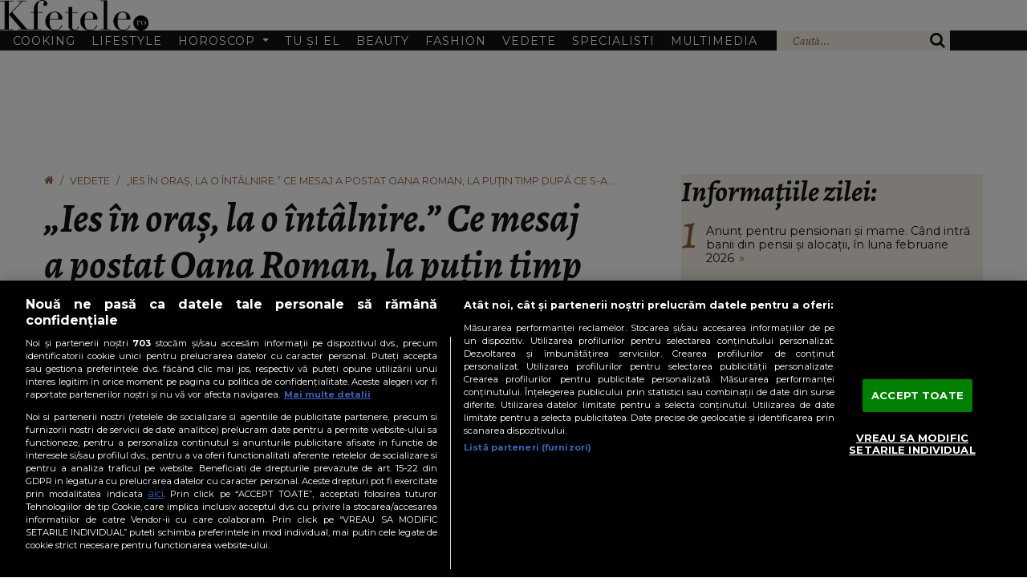

--- FILE ---
content_type: text/html; charset=UTF-8
request_url: https://www.kfetele.ro/ies-in-oras-la-o-intalnire-ce-mesaj-a-postat-oana-roman-la-putin-timp-dupa-ce-s-a-despartit-de-marius-elisei-20287708
body_size: 42063
content:
<!DOCTYPE html>
<html lang="ro">
<head>
	<meta charset="utf-8">
	<meta http-equiv="X-UA-Compatible" content="IE=edge">
		<meta name="viewport" content="width=device-width, initial-scale=1.0, minimum-scale=1, maximum-scale=1" />	
	<meta name="robots" content="max-image-preview:large, max-video-preview:-1"/>   
	<meta http-equiv="Content-Security-Policy" content="upgrade-insecure-requests">	

						
			<link rel="amphtml" href="https://www.kfetele.ro/ies-in-oras-la-o-intalnire-ce-mesaj-a-postat-oana-roman-la-putin-timp-dupa-ce-s-a-despartit-de-marius-elisei-20287708/amp" />
			
	<title>„Ies în oraș, la o întâlnire.” Ce mesaj a postat Oana Roman, la puțin timp după ce s-a despărțit de Marius Elisei - KFetele</title>				
	<meta name="title" content="„Ies în oraș, la o întâlnire.” Ce mesaj a postat Oana Roman, la puțin timp după ce s-a despărțit de Marius Elisei - KFetele" />
	<meta name="description" content="Oana Roman este o persoană foarte faimoasă în România. Ea este foarte activă pe rețelele de socializare și împărtășește adesea lucruri din viața sa cu cei care o urmăresc" />
	
	
	<link rel="preload" href="https://cdn.cookielaw.org/consent/cmp.stub.js" as="script">
	<link rel="preload" href="https://cookie-cdn.cookiepro.com/scripttemplates/otSDKStub.js" as="script">
	<link rel="preload" href="//code3.adtlgc.com/js/sati_init.js" as="script">
	<link rel="preload" href="//cdn.cxense.com/cx.js" as="script">

	<link rel="preconnect" href="https://fonts.googleapis.com">
	<link rel="preconnect" href="https://fonts.gstatic.com" crossorigin>

	<meta name="apple-mobile-web-app-capable" content="yes" />
	<meta name="apple-mobile-web-app-status-bar-style" content="black-translucent" />

		<link rel="preload" href="https://fonts.googleapis.com/css2?family=Alegreya:ital,wght@1,400;1,700&family=Montserrat:wght@400;700&display=swap" as="style" onload="this.onload=null;this.rel='stylesheet'">

						
			<style>
				@import"https://fonts.googleapis.com/css2?family=Alegreya:ital,wght@1,400;1,700&family=Montserrat:wght@400;700&display=swap";.leadArticle.video .imgWrap:after,.article.video .imgWrap:after,p.cat.external-link:before,.icon{font-family:"kfetele" !important;speak:never;font-style:normal;font-weight:normal;font-variant:normal;text-transform:none;line-height:1;-webkit-font-smoothing:antialiased;-moz-osx-font-smoothing:grayscale}.articleInner .imgWrap__hero figcaption:not(:hover,:focus) .text,.visually-hidden{position:absolute !important;width:1px !important;height:1px !important;padding:0 !important;margin:-1px !important;overflow:hidden !important;clip:rect(0, 0, 0, 0) !important;white-space:nowrap !important;border:0 !important}.oneLine,.twoLines,.threeLines,.fourLines,.fiveLines{overflow:hidden;text-overflow:ellipsis;display:-webkit-box;-webkit-box-orient:vertical;-webkit-line-clamp:var(--clamp-lines)}@font-face{font-family:"kfetele";src:url("https://www.kfetele.ro/css/kfetele1.1/vendors/kfetele-icons/fonts/kfetele.woff?ni1zax") format("woff"),url("https://www.kfetele.ro/css/kfetele1.1/vendors/kfetele-icons/fonts/kfetele.ttf?ni1zax") format("truetype"),url("https://www.kfetele.ro/css/kfetele1.1/vendors/kfetele-icons/fonts/kfetele.svg?ni1zax#kfetele") format("svg");font-weight:normal;font-style:normal;font-display:block}.icon-info:before{content:"\e909"}.icon-search:before{content:"\f002"}.icon-home:before{content:"\f015"}.icon-camera:before{content:"\e908"}.icon-video-circle-fill:before{content:"\f144"}.icon-video-circle:before{content:"\f01d"}.icon-video-play:before{content:"\ea15"}:root{--bs-font-monospace: SFMono-Regular, Menlo, Monaco, Consolas, "Liberation Mono", "Courier New", monospace;--bs-gradient: linear-gradient(180deg, rgba(255, 255, 255, 0.15), rgba(255, 255, 255, 0));--bs-body-font-size: 1rem;--bs-body-font-weight: 400;--bs-body-line-height: 1.5;--bs-body-color: #212529;--bs-body-bg: #fff;--bs-border-width: 1px;--bs-border-style: solid;--bs-border-color: #dee2e6;--bs-border-color-translucent: rgba(18, 18, 18, 0.175);--bs-link-color: #0d6efd;--bs-link-hover-color: #0a58ca}*,*::before,*::after{box-sizing:border-box}@media(prefers-reduced-motion: no-preference){:root{scroll-behavior:smooth}}body{margin:0;font-family:var(--bs-body-font-family);font-size:var(--bs-body-font-size);font-weight:var(--bs-body-font-weight);line-height:var(--bs-body-line-height);color:var(--bs-body-color);text-align:var(--bs-body-text-align);background-color:var(--bs-body-bg);-webkit-text-size-adjust:100%;-webkit-tap-highlight-color:rgba(18,18,18,0)}hr{margin:1rem 0;color:inherit;border:0;border-top:1px solid;opacity:.25}h6,.h6,h5,.h5,h4,.h4,h3,.h3,h2,.h2,h1,.h1{margin-top:0;margin-bottom:.5rem;font-weight:500;line-height:1.2}h1,.h1{font-size:var(--fs-700)}h2,.h2{font-size:var(--fs-600)}h3,.h3{font-size:var(--fs-550)}h4,.h4{font-size:var(--fs-500)}h5,.h5{font-size:var(--fs-400)}h6,.h6{font-size:var(--fs-300)}p{margin-top:0;margin-bottom:1rem}ol,ul{padding-left:2rem}ol,ul,dl{margin-top:0;margin-bottom:1rem}ol ol,ul ul,ol ul,ul ol{margin-bottom:0}small,.small{font-size:.875em}a{color:var(--bs-link-color);text-decoration:underline}a:hover{color:var(--bs-link-hover-color)}a:not([href]):not([class]),a:not([href]):not([class]):hover{color:inherit;text-decoration:none}figure{margin:0 0 1rem}img,svg{vertical-align:middle}button{border-radius:0}button:focus:not(:focus-visible){outline:0}input,button,select,optgroup,textarea{margin:0;font-family:inherit;font-size:inherit;line-height:inherit}button,select{text-transform:none}[role=button]{cursor:pointer}button,[type=button],[type=reset],[type=submit]{-webkit-appearance:button}button:not(:disabled),[type=button]:not(:disabled),[type=reset]:not(:disabled),[type=submit]:not(:disabled){cursor:pointer}::-moz-focus-inner{padding:0;border-style:none}iframe{border:0}[hidden]{display:none !important}.lead{font-size:1.25rem;font-weight:300}.list-unstyled{padding-left:0;list-style:none}.list-inline{padding-left:0;list-style:none}.list-inline-item{display:inline-block}.list-inline-item:not(:last-child){margin-right:.5rem}.img-fluid{max-width:100%;height:auto}.img-thumbnail{padding:.25rem;background-color:#fff;border:1px solid var(--bs-border-color);border-radius:.375rem;max-width:100%;height:auto}.figure{display:inline-block}.figure-img{margin-bottom:.5rem;line-height:1}.figure-caption{font-size:.875em;color:#6c757d}.container,.container-fluid,.container-xxl,.container-xl,.container-lg,.container-md,.container-sm{--bs-gutter-x: 1.5rem;--bs-gutter-y: 0;width:100%;padding-right:calc(var(--bs-gutter-x)*.5);padding-left:calc(var(--bs-gutter-x)*.5);margin-right:auto;margin-left:auto}@media(min-width: 36em){.container-sm,.container{max-width:33.75rem}}@media(min-width: 48em){.container-md,.container-sm,.container{max-width:45rem}}@media(min-width: 62em){.container-lg,.container-md,.container-sm,.container{max-width:60rem}}@media(min-width: 75em){.container-xl,.container-lg,.container-md,.container-sm,.container{max-width:71.25rem}}@media(min-width: 87.5em){.container-xxl,.container-xl,.container-lg,.container-md,.container-sm,.container{max-width:82.5rem}}.row{--bs-gutter-x: 1.5rem;--bs-gutter-y: 0;display:flex;flex-wrap:wrap;margin-top:calc(-1*var(--bs-gutter-y));margin-right:calc(-0.5*var(--bs-gutter-x));margin-left:calc(-0.5*var(--bs-gutter-x))}.row>*{flex-shrink:0;width:100%;max-width:100%;padding-right:calc(var(--bs-gutter-x)*.5);padding-left:calc(var(--bs-gutter-x)*.5);margin-top:var(--bs-gutter-y)}.col{flex:1 0 0%}.col-1{flex:0 0 auto;width:8.33333333%}.col-2{flex:0 0 auto;width:16.66666667%}.col-3{flex:0 0 auto;width:25%}.col-4{flex:0 0 auto;width:33.33333333%}.col-5{flex:0 0 auto;width:41.66666667%}.col-6{flex:0 0 auto;width:50%}.col-7{flex:0 0 auto;width:58.33333333%}.col-8{flex:0 0 auto;width:66.66666667%}.col-9{flex:0 0 auto;width:75%}.col-10{flex:0 0 auto;width:83.33333333%}.col-11{flex:0 0 auto;width:91.66666667%}.col-12{flex:0 0 auto;width:100%}@media only screen and (min-width: 36em){.col-sm-1{flex:0 0 auto;width:8.33333333%}.col-sm-2{flex:0 0 auto;width:16.66666667%}.col-sm-3{flex:0 0 auto;width:25%}.col-sm-4{flex:0 0 auto;width:33.33333333%}.col-sm-5{flex:0 0 auto;width:41.66666667%}.col-sm-6{flex:0 0 auto;width:50%}.col-sm-7{flex:0 0 auto;width:58.33333333%}.col-sm-8{flex:0 0 auto;width:66.66666667%}.col-sm-9{flex:0 0 auto;width:75%}.col-sm-10{flex:0 0 auto;width:83.33333333%}.col-sm-11{flex:0 0 auto;width:91.66666667%}.col-sm-12{flex:0 0 auto;width:100%}}@media only screen and (min-width: 48em){.col-md-1{flex:0 0 auto;width:8.33333333%}.col-md-2{flex:0 0 auto;width:16.66666667%}.col-md-3{flex:0 0 auto;width:25%}.col-md-4{flex:0 0 auto;width:33.33333333%}.col-md-5{flex:0 0 auto;width:41.66666667%}.col-md-6{flex:0 0 auto;width:50%}.col-md-7{flex:0 0 auto;width:58.33333333%}.col-md-8{flex:0 0 auto;width:66.66666667%}.col-md-9{flex:0 0 auto;width:75%}.col-md-10{flex:0 0 auto;width:83.33333333%}.col-md-11{flex:0 0 auto;width:91.66666667%}.col-md-12{flex:0 0 auto;width:100%}}@media only screen and (min-width: 62em){.col-lg{flex:1 0 0%}.col-lg-1{flex:0 0 auto;width:8.33333333%}.col-lg-2{flex:0 0 auto;width:16.66666667%}.col-lg-3{flex:0 0 auto;width:25%}.col-lg-4{flex:0 0 auto;width:33.33333333%}.col-lg-5{flex:0 0 auto;width:41.66666667%}.col-lg-6{flex:0 0 auto;width:50%}.col-lg-7{flex:0 0 auto;width:58.33333333%}.col-lg-8{flex:0 0 auto;width:66.66666667%}.col-lg-9{flex:0 0 auto;width:75%}.col-lg-10{flex:0 0 auto;width:83.33333333%}.col-lg-11{flex:0 0 auto;width:91.66666667%}.col-lg-12{flex:0 0 auto;width:100%}}.fade{transition:opacity .15s linear}@media(prefers-reduced-motion: reduce){.fade{transition:none}}.fade:not(.show){opacity:0}.collapse:not(.show){display:none}.collapsing{height:0;overflow:hidden;transition:height .35s ease}@media(prefers-reduced-motion: reduce){.collapsing{transition:none}}.dropdown-toggle{white-space:nowrap}.dropdown-toggle::after{display:inline-block;margin-left:.255em;vertical-align:.255em;content:"";border-top:.3em solid;border-right:.3em solid rgba(0,0,0,0);border-bottom:0;border-left:.3em solid rgba(0,0,0,0)}.dropdown-toggle:empty::after{margin-left:0}.dropdown-menu{--bs-dropdown-min-width: 10rem;--bs-dropdown-padding-x: 0;--bs-dropdown-padding-y: 0.5rem;--bs-dropdown-spacer: 0.125rem;--bs-dropdown-font-size: 1rem;--bs-dropdown-color: #212529;--bs-dropdown-bg: #fff;--bs-dropdown-border-color: var(--bs-border-color-translucent);--bs-dropdown-border-radius: 0.375rem;--bs-dropdown-border-width: 1px;--bs-dropdown-inner-border-radius: calc(0.375rem - 1px);--bs-dropdown-divider-bg: var(--bs-border-color-translucent);--bs-dropdown-divider-margin-y: 0.5rem;--bs-dropdown-box-shadow: 0 0.5rem 1rem rgba(18, 18, 18, 0.15);--bs-dropdown-link-color: #212529;--bs-dropdown-link-hover-color: #1e2125;--bs-dropdown-link-hover-bg: #e9ecef;--bs-dropdown-link-active-color: #fff;--bs-dropdown-link-active-bg: #0d6efd;--bs-dropdown-link-disabled-color: #adb5bd;--bs-dropdown-item-padding-x: 1rem;--bs-dropdown-item-padding-y: 0.25rem;--bs-dropdown-header-color: #6c757d;--bs-dropdown-header-padding-x: 1rem;--bs-dropdown-header-padding-y: 0.5rem;position:absolute;z-index:1000;display:none;min-width:var(--bs-dropdown-min-width);padding:var(--bs-dropdown-padding-y) var(--bs-dropdown-padding-x);margin:0;font-size:var(--bs-dropdown-font-size);color:var(--bs-dropdown-color);text-align:left;list-style:none;background-color:var(--bs-dropdown-bg);background-clip:padding-box;border:var(--bs-dropdown-border-width) solid var(--bs-dropdown-border-color);border-radius:var(--bs-dropdown-border-radius)}.dropdown-menu[data-bs-popper]{top:100%;left:0;margin-top:var(--bs-dropdown-spacer)}.dropdown-item{display:block;width:100%;padding:var(--bs-dropdown-item-padding-y) var(--bs-dropdown-item-padding-x);clear:both;font-weight:400;color:var(--bs-dropdown-link-color);text-align:inherit;text-decoration:none;white-space:nowrap;background-color:rgba(0,0,0,0);border:0}.dropdown-item:hover,.dropdown-item:focus{color:var(--bs-dropdown-link-hover-color);background-color:var(--bs-dropdown-link-hover-bg)}.dropdown-item.active,.dropdown-item:active{color:var(--bs-dropdown-link-active-color);text-decoration:none;background-color:var(--bs-dropdown-link-active-bg)}.dropdown-item.disabled,.dropdown-item:disabled{color:var(--bs-dropdown-link-disabled-color);pointer-events:none;background-color:rgba(0,0,0,0)}.dropdown-menu.show{display:block}.navbar{--bs-navbar-padding-x: 0;--bs-navbar-padding-y: 0.5rem;--bs-navbar-color: rgba(18, 18, 18, 0.55);--bs-navbar-hover-color: rgba(18, 18, 18, 0.7);--bs-navbar-disabled-color: rgba(18, 18, 18, 0.3);--bs-navbar-active-color: rgba(18, 18, 18, 0.9);--bs-navbar-brand-padding-y: 0.3125rem;--bs-navbar-brand-margin-end: 1rem;--bs-navbar-brand-font-size: 1.25rem;--bs-navbar-brand-color: rgba(18, 18, 18, 0.9);--bs-navbar-brand-hover-color: rgba(18, 18, 18, 0.9);--bs-navbar-nav-link-padding-x: 0.5rem;--bs-navbar-toggler-padding-y: 0.25rem;--bs-navbar-toggler-padding-x: 0.75rem;--bs-navbar-toggler-font-size: 1.25rem;--bs-navbar-toggler-icon-bg: url("data:image/svg+xml,%3csvg xmlns='http://www.w3.org/2000/svg' viewBox='0 0 30 30'%3e%3cpath stroke='rgba%2818, 18, 18, 0.55%29' stroke-linecap='round' stroke-miterlimit='10' stroke-width='2' d='M4 7h22M4 15h22M4 23h22'/%3e%3c/svg%3e");--bs-navbar-toggler-border-color: rgba(18, 18, 18, 0.1);--bs-navbar-toggler-border-radius: 0.375rem;--bs-navbar-toggler-focus-width: 0.25rem;--bs-navbar-toggler-transition: box-shadow 0.15s ease-in-out;position:relative;display:flex;flex-wrap:wrap;align-items:center;justify-content:space-between;padding:var(--bs-navbar-padding-y) var(--bs-navbar-padding-x)}.navbar>.container,.navbar>.container-fluid,.navbar>.container-sm,.navbar>.container-md,.navbar>.container-lg,.navbar>.container-xl,.navbar>.container-xxl{display:flex;flex-wrap:inherit;align-items:center;justify-content:space-between}.navbar-collapse{flex-basis:100%;flex-grow:1;align-items:center}.navbar-toggler{padding:var(--bs-navbar-toggler-padding-y) var(--bs-navbar-toggler-padding-x);font-size:var(--bs-navbar-toggler-font-size);line-height:1;color:var(--bs-navbar-color);background-color:rgba(0,0,0,0);border:var(--bs-border-width) solid var(--bs-navbar-toggler-border-color);border-radius:var(--bs-navbar-toggler-border-radius);transition:var(--bs-navbar-toggler-transition)}@media(prefers-reduced-motion: reduce){.navbar-toggler{transition:none}}.navbar-toggler:hover{text-decoration:none}.navbar-toggler:focus{text-decoration:none;outline:0;box-shadow:0 0 0 var(--bs-navbar-toggler-focus-width)}.navbar-toggler-icon{display:inline-block;width:1.5em;height:1.5em;vertical-align:middle;background-image:var(--bs-navbar-toggler-icon-bg);background-repeat:no-repeat;background-position:center;background-size:100%}@media only screen and (min-width: 62em){.navbar-expand-lg{flex-wrap:nowrap;justify-content:flex-start}.navbar-expand-lg .navbar-nav{flex-direction:row}.navbar-expand-lg .navbar-nav .dropdown-menu{position:absolute}.navbar-expand-lg .navbar-collapse{display:flex !important;flex-basis:auto}.navbar-expand-lg .navbar-toggler{display:none}}.breadcrumb{--bs-breadcrumb-padding-x: 0;--bs-breadcrumb-padding-y: 0;--bs-breadcrumb-margin-bottom: 1rem;--bs-breadcrumb-bg: ;--bs-breadcrumb-border-radius: ;--bs-breadcrumb-divider-color: #6c757d;--bs-breadcrumb-item-padding-x: 0.5rem;--bs-breadcrumb-item-active-color: #6c757d;display:flex;flex-wrap:wrap;padding:var(--bs-breadcrumb-padding-y) var(--bs-breadcrumb-padding-x);margin-bottom:var(--bs-breadcrumb-margin-bottom);font-size:var(--bs-breadcrumb-font-size);list-style:none;background-color:var(--bs-breadcrumb-bg);border-radius:var(--bs-breadcrumb-border-radius)}.breadcrumb-item+.breadcrumb-item{padding-left:var(--bs-breadcrumb-item-padding-x)}.breadcrumb-item+.breadcrumb-item::before{float:left;padding-right:var(--bs-breadcrumb-item-padding-x);color:var(--bs-breadcrumb-divider-color);content:var(--bs-breadcrumb-divider, "/")}.breadcrumb-item.active{color:var(--bs-breadcrumb-item-active-color)}.modal{display:none}.ratio{position:relative;width:100%}.ratio::before{display:block;padding-top:var(--bs-aspect-ratio);content:""}.ratio>*{position:absolute;top:0;left:0;width:100%;height:100%}.ratio-1x1{--bs-aspect-ratio: 100% }.ratio-4x3{--bs-aspect-ratio: 75% }.ratio-16x9{--bs-aspect-ratio: 56.25% }.fixed-top{position:fixed;top:0;right:0;left:0;z-index:1030}.sticky-top{position:-webkit-sticky;position:sticky;top:0;z-index:1020}@media only screen and (min-width: 62em){.sticky-lg-top{position:-webkit-sticky;position:sticky;top:0;z-index:1020}}.my-4{margin-top:1.5rem !important;margin-bottom:1.5rem !important}.h-auto{height:auto !important}:root{--fs-200: clamp(0.78rem, calc(0.77rem + 0.03vw), 0.80rem);--fs-250: clamp(0.86rem, calc(0.84rem + 0.07vw), 0.90rem);--fs-300: clamp(0.94rem, calc(0.91rem + 0.11vw), 1.00rem);--fs-400: clamp(1.13rem, calc(1.08rem + 0.23vw), 1.25rem);--fs-500: clamp(1.35rem, calc(1.27rem + 0.39vw), 1.56rem);--fs-550: clamp(1.48rem, calc(1.38rem + 0.50vw), 1.74rem);--fs-600: clamp(1.62rem, calc(1.50rem + 0.61vw), 1.95rem);--fs-700: clamp(1.94rem, calc(1.76rem + 0.90vw), 2.44rem);--fs-800: clamp(2.33rem, calc(2.07rem + 1.31vw), 3.05rem);--fs-900: clamp(2.80rem, calc(2.43rem + 1.85vw), 3.82rem);--bs-body-font-size: var(--fs-400)}@media only screen and (min-width: 62em){:root{--header-height: 9rem;--header-height-scrolled: 5rem}}@media only screen and (max-width: 61.98em){:root{--header-height: 3.5rem}}@media only screen and (min-width: 62em){html{scroll-padding-top:5rem}}@media only screen and (max-width: 61.98em){html{scroll-padding-top:3.75rem}}body{font:var(--fs-250, 0.875rem) "Montserrat",sans-serif;position:relative;color:#121212;padding-top:var(--header-height)}.list-unstyled,.list-inline{margin:0}img{vertical-align:top}a,a:hover{text-decoration:none;color:inherit}button,a{cursor:pointer}button:focus,a:focus{outline:none}input:focus{box-shadow:none;outline:none}h1,.h1,h2,.h2,h3,.h3,h4,.h4{font-weight:700;font-family:"Alegreya",serif;text-transform:none}b,strong{font-weight:700}.click-through{pointer-events:none}.mta{margin-top:auto}@media only screen and (max-width: 61.98em){.mobileHide{display:none}}@media only screen and (min-width: 62em){.mobileShow{display:none}}.oneLine{--clamp-lines: 1}.twoLines{--clamp-lines: 2}.threeLines{--clamp-lines: 3}.fourLines{--clamp-lines: 4}.fiveLines{--clamp-lines: 5}.bgBej{background-color:#f5eee6}img.img-fluid{width:100% !important}@media only screen and (min-width: 62em){.sticky-children>*{position:sticky;top:calc(var(--header-height-scrolled, var(--header-height)) + 1.55rem)}}.unselectable{user-select:none}.container{--bs-gutter-x: 1.875rem}@media only screen and (min-width: 62em){.container{max-width:75rem}}.list-inline-item{vertical-align:top}@media only screen and (min-width: 48em){.list-inline-item:not(:first-child){margin-left:.625rem;margin-right:0}}.btn{line-height:1;border-radius:0;padding-block:.5rem;padding-inline:1.25rem;font-size:var(--fs-250)}.btn.big{padding-inline:3rem}.btn.btn-outline-primary{border-color:#121212;color:#121212}.btn:hover{background-color:rgba(0,0,0,0)}.separator{width:11.25rem;height:3px;background-color:#f5eee6;margin:1.25rem auto 1.875rem}.section-title h2{text-align:center;font-family:"Montserrat",sans-serif;font-style:normal;font-weight:300;text-transform:uppercase;line-height:1;margin-bottom:0}.section-title h2 h2{font-size:var(--fs-700)}.sectionMargin{margin-top:1.5rem}@media only screen and (min-width: 48em){.sectionMargin{margin-top:3rem}}.customOl{list-style:none;padding:0;counter-reset:customOl}.customOl li{counter-increment:customOl;margin-top:1.25rem;display:flex}.customOl li:before{content:counter(customOl);color:#8a6438;font-family:"Alegreya",times,sans-serif;font-size:var(--fs-900);line-height:.3;margin-right:.625rem}.sidebar{min-width:0;padding-block:1.875rem;padding-inline:var(--padding-inline, 1.25rem);margin-bottom:2.2rem}.sidebar .ad-container{display:flex;justify-content:center;align-items:center;margin-bottom:1.875rem;flex-direction:column}.sidebar.articleList .arrow{color:#8a6438;margin-left:.375rem}.sidebar.articleList h3{line-height:1;margin-bottom:1.875rem}.sidebar.articleList .cat{line-height:1;margin-bottom:.625rem}.sidebar.articleList .customOl{line-height:1.2}.sidebar.articleList .customOl li{min-height:2.375rem}@media only screen and (min-width: 48em){.sidebar.articleList h3{font-size:var(--fs-700)}}.sidebarItem{text-align:center}.sidebarItem:not(:last-child){margin-bottom:1.25rem}@media only screen and (min-width: 62em){.col-lg-sidebar{--padding-inline: 1.25rem;width:max(33%,336px + var(--padding-inline)*2 + var(--bs-gutter-x))}}.section-title.h2,.section-title .h2{text-align:center;font-family:"Montserrat",sans-serif;font-style:normal;font-weight:300;text-transform:uppercase;line-height:1;margin-bottom:0;display:block}p.cat.external-link:before{content:" \f08e";margin-right:.5rem}.share-and-subscribe{--share-btn-border-clr: #939393;display:grid;row-gap:.75rem;line-height:1.3}@media(max-width: 27.99em){.share-and-subscribe{place-items:center}}@media(min-width: 28em){.share-and-subscribe{grid-template-columns:max-content minmax(1rem, 1fr) max-content}.share-and-subscribe>.google-news-subscribe{grid-column:1}.share-and-subscribe>.articleShares{grid-column:-2}.share-and-subscribe>*:where(:not(.google-news-subscribe,.articleShares)){grid-column:1/-1}}.google-news-subscribe>.link-unstyled{display:flex;align-items:center;justify-content:center}.google-news-subscribe .icon-google-news{width:7.5rem;height:2.25rem;border:1px solid;border-color:var(--share-btn-border-clr);display:inline-block;margin-left:.5rem}div[id^=ONNP].smartphone.miniature>div{inset:268px auto auto 100vw !important;max-width:240px !important;transform:translateX(calc(-100% - 2px)) !important;background-color:#000 !important}div[id^=ONNP].smartphone.miniature .onnplayercloser>div{background-color:#fff;width:max-content !important;padding-inline-start:.5ch}div[id^=ONNP].smartphone.miniature .onnplayercloser>div>span{font-size:16px !important}div[id^=ONNP].smartphone.miniature .onnplayercloser>div>svg{height:70% !important}.navbar{background-color:var(--bg-clr, #fff);z-index:9001;position:fixed;width:100%;left:0;top:0}@media(prefers-color-scheme: dark)and (max-width: 61.99em){.navbar{color-scheme:dark;--bg-clr: #000}}@media only screen and (max-width: 61.98em){.navbar-expand-lg{padding-bottom:0px}}.navbar .logoWrap{background-color:inherit;text-align:center;margin-bottom:0}@media(prefers-color-scheme: dark)and (max-width: 61.99em){.navbar .logoWrap img{filter:invert(1);color-scheme:dark}}.navbar .logoWrap .logo{max-width:11.5625rem;display:block;transition:max-width .35s ease,margin-block .35s ease,margin-inline .35s ease}@media only screen and (min-width: 62em){.navbar .logoWrap .logo{margin-block:2rem;margin-inline:auto}}.navbar .logoWrap .logo img{width:100%;display:block}.navbar.scrolled{box-shadow:0 0 0px 1px rgba(18,18,18,.1)}.navbar.scrolled .logoWrap .logo{max-width:5.625rem;margin-block:.625rem;margin-inline:auto}@media only screen and (min-width: 62em){.navbar.scrolled .navbar-collapse{font-size:var(--fs-200)}}.navbar .navbar-collapse{background-color:#121212}.navbar .navbar-collapse .dropdown-menu{--bs-dropdown-bg: #f5eee6;--bs-dropdown-link-hover-color: #fff;--bs-dropdown-link-hover-bg: #8a6438;--bs-dropdown-link-active-color: #fff;--bs-dropdown-link-active-bg: #8a6438;--bs-dropdown-border-radius: 0;--bs-dropdown-spacer: 0}.navbar .navbar-collapse .dropdown-menu[data-bs-popper]{left:unset}@media only screen and (max-width: 61.98em){.navbar .navbar-collapse .dropdown-menu[data-bs-popper]{--bs-dropdown-padding-y: 0;position:static;top:unset;margin-left:.625rem}}@media only screen and (min-width: 62em){.navbar .navbar-collapse .dropdown-menu{margin-top:calc(-1*var(--bs-navbar-padding-y));z-index:-1}.navbar .navbar-collapse .dropdown-menu.show{opacity:1;animation-duration:.3s;animation-fill-mode:both;animation-name:slideIn}}.navbar .navbar-collapse .wrapper{color:#fff;padding-left:1rem;padding-right:0;transition:padding-right .35s ease-in-out}@media only screen and (min-width: 62em)and (max-width: 69.99em){.navbar .navbar-collapse .wrapper{position:relative}}@media only screen and (min-width: 75em){.navbar .navbar-collapse .wrapper{padding-right:1rem}}@media only screen and (min-width: 62em){.navbar .navbar-collapse .leftNav li[class*=nav-item]{position:relative}.navbar .navbar-collapse .leftNav li[class*=nav-item] .dropdown-menu{top:100%}}@media only screen and (max-width: 61.98em){.navbar .navbar-collapse .leftNav li[class*=nav-item]{position:static}.navbar .navbar-collapse .leftNav li .dropdown-menu{position:static}}.navbar .navbar-collapse .leftNav li a{text-decoration:none;text-transform:uppercase;white-space:nowrap}.navbar .navbar-collapse .rightNav{background-color:#f5eee6}.navbar .navbar-collapse .rightNav .navSearch{display:flex}@media only screen and (min-width: 70em){.navbar .navbar-collapse .rightNav .navSearch button{flex:0 0 auto}.navbar .navbar-collapse .rightNav .navSearch .search-input{flex:1 1 auto;width:100%;padding-left:1.25rem;padding-right:0}}@media only screen and (max-width: 61.99em){.navbar .navbar-collapse .rightNav .navSearch button{flex:0 0 auto}.navbar .navbar-collapse .rightNav .navSearch .search-input{flex:1 1 auto;width:100%;padding-left:1.25rem;padding-right:0}}@media only screen and (min-width: 62em)and (max-width: 69.99em){.navbar .navbar-collapse .rightNav .navSearch .search-input{position:absolute;top:100%;right:0;width:12.5rem;padding-inline:1rem;box-shadow:0px 0px 6px rgba(0,0,0,.1),0px 0px 3px rgba(0,0,0,.25);z-index:-1}.navbar .navbar-collapse .rightNav .navSearch .search-input[data-visible=true]{opacity:1;animation-duration:.3s;animation-fill-mode:both;animation-name:slideIn}.navbar .navbar-collapse .rightNav .navSearch .search-input[data-visible=false]{display:none}}.navbar .navbar-collapse .rightNav .navSearch .icon-search{color:#121212;font-size:var(--fs-400)}.navbar .navbar-collapse .rightNav .navSearch button{padding-inline:1rem;border:0;background-color:rgba(0,0,0,0);cursor:pointer}.navbar .navbar-collapse .rightNav .navSearch .search-input{background-color:#f5eee6;color:#121212;border:0;height:100%}.navbar .navbar-collapse .rightNav .navSearch .search-input::placeholder{color:#8a6438;font-family:"Alegreya",serif}@media only screen and (min-width: 62em){.navbar{--bs-navbar-padding-y: 0rem;flex-direction:column;align-items:stretch}.navbar .navbar-collapse .wrapper{width:min(75rem,100%);display:flex;margin-inline:auto}.navbar .navbar-collapse .leftNav{flex:1;line-height:1;display:flex;justify-content:space-between;align-items:center}.navbar .navbar-collapse .leftNav>li{padding-block:.8rem}.navbar .navbar-collapse .leftNav>li a{padding-right:.625rem;letter-spacing:1px}.navbar .navbar-collapse .leftNav>li+li a{padding-left:.625rem}.navbar .navbar-collapse .rightNav{background-color:#f5eee6;display:flex;align-self:stretch;padding:0;margin-left:.875rem}.navbar .navbar-collapse .rightNav .navSearch .search-input{max-width:12.5rem}}@media only screen and (max-width: 61.98em){.navbar{display:flex;justify-content:space-between;align-items:center;padding-inline:1rem}.navbar .logoWrap{text-align:left;margin-bottom:.5rem}.navbar .logoWrap .logo{max-width:9.375rem}.navbar .navbar-toggler{margin-bottom:.5rem}.navbar .navbar-collapse{width:100%;margin-inline:-1rem}.navbar .navbar-collapse .wrapper{padding-block:1rem;padding-right:1rem}.navbar .navbar-collapse .leftNav>li:not(:first-child)>a:not(.dropdown-toggle){padding-top:1rem}.navbar .navbar-collapse .leftNav>li>a{padding-inline:.625rem;display:inline-block;width:100%}.navbar .navbar-collapse .leftNav>li>a:not(.dropdown-toggle){padding-bottom:1rem}.navbar .navbar-collapse .leftNav>li>a.dropdown-toggle{padding-top:1rem}.navbar .navbar-collapse .leftNav>li>a.dropdown-toggle[aria-expanded=false]{padding-bottom:1rem}.navbar .navbar-collapse .leftNav>li>a.dropdown-toggle[aria-expanded=true]{padding-bottom:.5rem}.navbar .navbar-collapse .leftNav>li .dropdown-menu.show{margin-bottom:.75rem}.navbar .navbar-collapse .leftNav>li:not(:last-child){border-bottom:1px solid #fff}.navbar .navbar-collapse .rightNav .navSearch{width:100%}.navbar .navbar-collapse .rightNav .navSearch .search-input{padding-block:.75rem;width:100%}}.navbar-toggler{margin-bottom:.5rem;height:2.5rem;--bs-navbar-toggler-border-color: transparent;--bs-navbar-toggler-border-radius: 0px;--bs-navbar-toggler-focus-width: .125rem}.navbar-toggler:focus{box-shadow:0 0 0 var(--bs-navbar-toggler-focus-width) rgba(0,0,0,.15)}.navbar-toggler-icon{display:block;position:relative}.navbar-toggler-icon,.navbar-toggler-icon::before,.navbar-toggler-icon::after{background:var(--bg-clr, #121212);width:1.5rem;height:.1875rem;border-radius:100vw;transition:transform 350ms ease-in-out,opacity 200ms linear}@media(prefers-color-scheme: no-preference){.navbar-toggler-icon,.navbar-toggler-icon::before,.navbar-toggler-icon::after{color-scheme:dark;--bg-clr: #121212}}@media(prefers-color-scheme: dark){.navbar-toggler-icon,.navbar-toggler-icon::before,.navbar-toggler-icon::after{color-scheme:dark;--bg-clr: #ededed}}.navbar-toggler-icon::before,.navbar-toggler-icon::after{content:"";position:absolute;left:0}.navbar-toggler-icon::before{top:.5rem}.navbar-toggler-icon::after{bottom:.5rem}.navbar-toggler[aria-expanded=true] .navbar-toggler-icon{transform:rotate(45deg)}.navbar-toggler[aria-expanded=true] .navbar-toggler-icon::before{opacity:0}.navbar-toggler[aria-expanded=true] .navbar-toggler-icon::after{transform:rotate(90deg) translate(0.5rem)}.leadArticle{--card-spacer: .625rem;position:relative;display:block;margin-top:var(--card-spacer);margin-bottom:var(--card-spacer)}.leadArticle img{width:100%;height:auto}.leadArticle.video .imgWrap{position:relative;margin-inline:auto;text-align:center}.leadArticle.video .imgWrap:after{--size: 4rem;content:"\f144";position:absolute;inset:0;color:#f5eee6;font-size:var(--size);height:var(--size);margin:auto}.leadArticle .details{background-color:#f5eee6;margin-inline:auto;text-align:center;max-width:90%;padding:.625rem 1rem;transform:translateY(-1.25rem)}.leadArticle .details .more{font-size:var(--fs-250);border-bottom:1px solid #b5afa9;text-transform:uppercase;margin-bottom:0}.leadArticle .details h3{font-size:var(--fs-500);margin-bottom:.625rem;line-height:1.1}.leadArticle .details p{margin-bottom:0}.leadArticle.noImage .details{position:static}@media only screen and (min-width: 62em){.leadArticle{--card-spacer: 2rem;margin-bottom:calc(2*var(--card-spacer))}.leadArticle .details{position:absolute;bottom:calc(-1*var(--card-spacer));left:0;right:0;max-width:48.75rem;padding:1.25rem 2.5rem;transform:translateY(0)}.leadArticle .details .cat{margin-bottom:1rem}.leadArticle .details h3{font-size:var(--fs-700);margin-bottom:2.5rem}}.cat{text-transform:uppercase;color:#8a6438}.article{display:block;text-align:center}.article:not(.carousel-article){margin-bottom:3rem}@media only screen and (min-width: 48em){.article:not(.carousel-article){margin-bottom:4.375rem}}.article .cat{margin:.625rem 0 .375rem}.article .cat,.article .title{padding:0 1rem;line-height:1.2}.article .title{margin:0}@media only screen and (min-width: 48em){.article .title{line-height:1.1}}.article .imgWrap{overflow:hidden;position:relative}.article .imgWrap .more{position:absolute;inset:0;height:2.875rem;max-width:max-content;margin:auto;z-index:2;opacity:0;transform:translateY(3.125rem) scale(0);transition:transform .35s ease-in;border-bottom:1px solid #4a4949;line-height:1.5}.articles>.col-12:nth-child(odd) .article .imgWrap .more{transform:translateY(-3.125rem) scale(0)}.article .imgWrap:before{content:"";background-color:rgba(245,238,230,.9);position:absolute;left:0;top:0;width:100%;height:100%;z-index:1;opacity:0;transition:opacity .35s ease-in}.article.video .more{max-width:92px}.article.video .imgWrap:after{--size: min(2.5rem, 7.5vw);content:"\f144";position:absolute;inset:auto 1rem 1rem auto;z-index:2;color:#f5eee6;font-size:var(--size);height:var(--size);margin:auto}.article:hover .imgWrap:before,.article.mobileHover .imgWrap:before{opacity:1}.article:hover .imgWrap .more,.article.mobileHover .imgWrap .more{opacity:1;transform:translateY(0px) scale(1)}.col-12:nth-child(odd) .article:hover .imgWrap .more,.col-12:nth-child(odd) .article.mobileHover .imgWrap .more{transform:translateY(0) scale(1)}.article .more{text-transform:uppercase}.articleInner{line-height:1.45}.articleInner .articleText{font-size:var(--fs-400)}.articleInner .articleText h2{text-align:left;text-transform:inherit;margin-bottom:.625rem}.articleInner .articleText a{color:#000;font-weight:bold;text-decoration:underline}.articleInner .articleText img{max-width:100%;height:auto !important}.articleInner .articleText>iframe,.articleInner .articleText>p>iframe{max-width:100%;display:block;margin-inline:auto}.articleInner .paginationWrap{margin:1.5rem 0}.articleInner .articleTitle{font-size:var(--fs-600)}.articleInner .articleMeta{display:flex;margin-top:1.25rem;margin-bottom:1.25rem;align-items:center;font-size:var(--fs-250);flex-wrap:wrap;justify-content:space-between}.articleInner .articleMeta.mta{margin-top:auto}.articleInner .articleMeta>*{padding-block:.25rem;margin-right:.625rem}.articleInner .articleMeta .authorDate{margin-top:.625rem}.articleInner .articleMeta .authorDate span{line-height:1.5}.articleInner .articleMeta .authorDate span:not(:last-child):after{content:"|";margin:0 .375rem}.articleInner .articleMeta .authorDate .last-update{white-space:nowrap}.articleInner .imgWrap{--spacer: .75rem;position:relative;margin-bottom:1rem}.articleInner .imgWrap__hero{margin-bottom:0;position:relative}.articleInner .imgWrap__hero figcaption{position:absolute;inset:auto var(--spacer) var(--spacer) auto;cursor:pointer}.articleInner .imgWrap__hero figcaption .icon-info{color-scheme:dark;width:24px;height:24px;color:#c86b85;fill:currentColor;border-radius:50%;background-color:hsla(0,0%,100%,.85);border:1px solid hsla(0,0%,100%,.85);margin-block:5px;margin-left:auto;display:block}.articleInner .imgWrap__hero figcaption:hover .text,.articleInner .imgWrap__hero figcaption:focus .text{position:absolute;inset:auto 0 46px auto;width:max-content;max-width:60vw;background-color:hsla(0,0%,100%,.85);backdrop-filter:blur(12px);padding:calc(var(--spacer)/2) var(--spacer);font-size:var(--fs-200)}@media only screen and (min-width: 36em){.articleInner .imgWrap__hero figcaption:hover .text,.articleInner .imgWrap__hero figcaption:focus .text{max-width:min(50vw,18.75rem)}}.articleInner .imgWrap__hero figcaption:hover .text>*,.articleInner .imgWrap__hero figcaption:focus .text>*{margin-bottom:0}.articleInner .imgWrap__hero figcaption:hover .text>*+*,.articleInner .imgWrap__hero figcaption:focus .text>*+*{margin-bottom:var(--spacer)}.articleInner .imgWrap__hero figcaption:hover .text::after,.articleInner .imgWrap__hero figcaption:focus .text::after{content:"";display:block;position:absolute;inset:auto 0 0 auto;transform:translateX(-12px) translateY(12px);width:0;height:0;border-left:12px solid rgba(0,0,0,0);border-top:12px solid hsla(0,0%,100%,.85)}.articleInner .imgWrap img{width:100%}@media only screen and (min-width: 48em){.articleInner .articleText{line-height:1.8;font-size:var(--fs-400)}.articleInner .paginationWrap{margin:3rem 0}.articleInner .articleMeta{justify-content:flex-start}.articleInner .articleMeta .authorDate{margin-top:0}.articleInner h3{font-size:var(--fs-500)}.articleInner .imgWrap{margin-bottom:2.25rem}.articleInner .articleTitle{font-size:var(--fs-800);padding-right:5rem;line-height:1.2}}@media only screen and (min-width: 48em){[data-thumbs-visible=true] .gallery-thumbs{padding-top:var(--spacer);background-color:#ebebeb;display:flex;gap:var(--spacer)}}@media only screen and (max-width: 47.98em){[data-thumbs-visible=true] .gallery-thumbs ul.thumbs{display:none}}@media only screen and (min-width: 48em){[data-thumbs-visible=true] .gallery-thumbs ul.thumbs{display:flex;gap:var(--spacer);flex:1 1 auto}[data-thumbs-visible=true] .gallery-thumbs ul.thumbs li{flex:1 1 0;line-height:.5}[data-thumbs-visible=true] .gallery-thumbs ul.thumbs li a{display:block;margin:0;padding:0;line-height:1}[data-thumbs-visible=true] .gallery-thumbs ul.thumbs li .thumb{width:100%;height:auto;aspect-ratio:16/9;object-fit:cover}}[data-thumbs-visible=true] .gallery-thumbs .gallery-cta{background-color:#c86b85;color:#fff;display:flex;flex-direction:column;align-items:center;justify-content:center;gap:.5rem;font-size:var(--fs-300);margin-left:auto}@media only screen and (max-width: 47.98em){[data-thumbs-visible=true] .gallery-thumbs .gallery-cta{position:absolute;inset:auto auto var(--spacer) var(--spacer);padding:calc(var(--spacer)/2) calc(var(--spacer)*1.5)}}@media only screen and (min-width: 48em){[data-thumbs-visible=true] .gallery-thumbs .gallery-cta{flex:0 0 25%}}[data-thumbs-visible=true] .gallery-thumbs .gallery-cta span:first-child{font-size:1.33em;text-transform:uppercase}@media only screen and (max-width: 47.98em){[data-thumbs-visible=true] .gallery-thumbs .gallery-cta span:first-child{font-size:1em}[data-thumbs-visible=true] .gallery-thumbs .gallery-cta span:nth-child(2){display:none}}[data-thumbs-visible=false]{position:relative}[data-thumbs-visible=false] .gallery-thumbs ul.thumbs{display:none}[data-thumbs-visible=false] .gallery-thumbs .gallery-cta{background-color:#c86b85;color:#fff;display:flex;flex-direction:column;align-items:center;justify-content:center;gap:.5rem;font-size:var(--fs-300);margin-left:auto;position:absolute;inset:auto var(--spacer) var(--spacer) auto;padding:calc(var(--spacer)/2) calc(var(--spacer)*1.5)}[data-thumbs-visible=false] .gallery-thumbs .gallery-cta span:first-child{font-size:1em;text-transform:uppercase}[data-thumbs-visible=false] .gallery-thumbs .gallery-cta span:nth-child(2){display:none}.page-breadcrumbs{margin-bottom:.5rem}.page-breadcrumbs .breadcrumb{flex-wrap:nowrap;background-color:rgba(0,0,0,0);margin-bottom:0;padding-inline:0}.page-breadcrumbs .breadcrumb .breadcrumb-item{text-transform:uppercase;font-size:var(--fs-200);color:#8a6438}.page-breadcrumbs .breadcrumb .breadcrumb-item:before{color:#8a6438}.page-breadcrumbs .breadcrumb .breadcrumb-item:not(:last-child){flex:0 0 auto}@media only screen and (min-width: 48em){.page-breadcrumbs .breadcrumb{padding-top:0}}.toc-container{background-color:rgba(245,238,230,.5)}.toc-container .toc-title{background-color:#f5eee6;padding:.5rem 1rem;margin:0}.toc-container .toc-list{padding-block:.5rem}.toc-container .toc-list[data-scrollable=true]{overflow-y:auto}@media only screen and (max-width: 47.98em){.toc-container .toc-list[data-scrollable=true]{max-height:9.5rem}}@media only screen and (min-width: 48em){.toc-container .toc-list[data-scrollable=true]{max-height:8.75rem}}.toc-container a:not(:hover){text-decoration:none !important}.toc-container .toc-entry{font-size:var(--fs-400)}.listArticle{display:flex;gap:1rem;margin-bottom:2rem}@media only screen and (min-width: 62em){.listArticle{margin-bottom:1rem}}.listArticle .title{font-size:var(--fs-300);line-height:1.3;margin:0;flex:1}.listArticle .title:after{content:"\00BB";color:#8a6438;font-weight:bold;display:inline-block;transition:transform .35s ease-in}.listArticle:hover .title:after,.listArticle.mobileHover .title:after{transform:translateX(0.375rem)}.sticky-aside{--scroll-padding-top: 4.8rem}@media only screen and (min-width: 62em){.sticky-aside>div{flex:1}.sticky-aside>div>*{position:sticky;top:calc(var(--scroll-padding-top) + var(--bs-gutter-x))}}/*# sourceMappingURL=kfetele-critical.css.map */
			</style>
				

	<link rel="canonical" href="https://www.kfetele.ro/ies-in-oras-la-o-intalnire-ce-mesaj-a-postat-oana-roman-la-putin-timp-dupa-ce-s-a-despartit-de-marius-elisei-20287708"/>
	
						
	<link rel="shortlink" href="https://www.kfetele.ro/rd-20287708" />
		<meta itemprop="name" content="„Ies în oraș, la o întâlnire.” Ce mesaj a postat Oana Roman, la puțin"/> 
	
		<meta itemprop="description" content="Oana Roman este o persoană foarte faimoasă în România. Ea este foarte activă pe rețelele de socializare și împărtășește adesea lucruri din viața sa cu cei care"/> 
	

	<meta itemprop="image" content="https://cdn.knd.ro/media/521/2864/1700/20287708/1/oana-roman-intalniri.jpg?width=1200"/>

		<meta property="og:type" content="article" /> 
	<meta property="og:title" content="„Ies în oraș, la o întâlnire.” Ce mesaj a postat Oana Roman, la puțin timp după ce s-a despărțit de Marius Elisei" /> 

		<meta property="og:description" content="Oana Roman este o persoană foarte faimoasă în România. Ea este foarte activă pe rețelele de socializare și împărtășește adesea lucruri din viața sa cu cei care" /> 
		<meta property="og:image" content="https://cdn.knd.ro/media/521/2864/1700/20287708/1/oana-roman-intalniri.jpg?width=1200&height=630" /> 
	<meta property="og:image:width" content="1200" />
	<meta property="og:image:height" content="630" />
	<meta property="og:image:alt" content="„Ies în oraș, la o întâlnire.” Ce mesaj a postat Oana Roman, la puțin" />
	<meta property="og:url" content="https://www.kfetele.ro/ies-in-oras-la-o-intalnire-ce-mesaj-a-postat-oana-roman-la-putin-timp-dupa-ce-s-a-despartit-de-marius-elisei-20287708" />	
	<meta property="fb:pages" content="1482011388692893" />
		
	<meta property="fb:admins" content="100000322283449, 100022547933953"/>
	<meta property="og:site_name" content="KFetele" />

		<meta name="cXenseParse:articleid" content="20287708"/>
	<meta property="article:publisher" content="https://www.facebook.com/Kfetele.ro/" />
	<meta property="article:author" content="" /> 
	<meta property="article:publisher" content="" /> 
	<meta property="article:section" content="Vedete"/>
	<meta property="article:published_time" content="2023-01-29 13:19:59" />
	<meta property="article:modified_time" content="2023-01-29 15:45:02" />
	<meta property="og:updated_time" content="2023-01-29 15:45:02" />
	<meta name="publish-date" content="2023-01-29" />
	<meta name="cXenseParse:recs:publishtime" content="2023-01-29T15:45:02Z"/>
	<meta name="cXenseParse:taxonomy" content="Vedete" />
	<meta property="cXenseParse:author" content="Denisa Irimia"/>
		<meta name="twitter:card" content="summary_large_image">

		<meta name="twitter:title" content="„Ies în oraș, la o întâlnire.” Ce mesaj a postat Oana Roman, la puțin timp după ce s-a despărțit de Marius Elisei">
		<meta name="twitter:image" content="https://cdn.knd.ro/media/521/2864/1700/20287708/1/oana-roman-intalniri.jpg">
	<meta name="twitter:domain" content="https://www.kfetele.ro">

	<link rel="self" href="https://www.kfetele.ro/feed.xml">
	<link rel="hub" href="https://pubsubhubbub.appspot.com/">

	
	
	<link rel="preconnect" href="https://secure.adnxs.com" />
	<link rel="preconnect" href="https://ib.adnxs.com" />
	<link rel="preconnect" href="https://prebid-server.rubiconproject.com" />
	<link rel="preconnect" href="https://fastlane.rubiconproject.com" />
	<link rel="preconnect" href="https://live.demand.supply" />
	<link rel="preconnect" href="https://ro.adocean.pl" />
	<link rel="preconnect" href="https://pagead2.googlesyndication.com" />
	<link rel="preconnect" href="https://projectagora.s3.amazonaws.com" />
	<link rel="preconnect" href="https://secure.adnxs.com" />
	<link rel="preconnect" href="https://cdn6.onnetwork.tv" />
	<link rel="preconnect" href="https://vast.onnetwork.tv" />
	<link rel="preconnect" href="https://cdn15.onnetwork.tv" />
	<link rel="preconnect" href="https://code3.adtlgc.com" />

	
	
	
<link rel="apple-touch-icon" sizes="57x57" href="https://cdn.knd.ro/media/521/2864/static/favicons/apple-icon-57x57.png">
<link rel="apple-touch-icon" sizes="60x60" href="https://cdn.knd.ro/media/521/2864/static/favicons/apple-icon-60x60.png">
<link rel="apple-touch-icon" sizes="72x72" href="https://cdn.knd.ro/media/521/2864/static/favicons/apple-icon-72x72.png">
<link rel="apple-touch-icon" sizes="76x76" href="https://cdn.knd.ro/media/521/2864/static/favicons/apple-icon-76x76.png">
<link rel="apple-touch-icon" sizes="114x114" href="https://cdn.knd.ro/media/521/2864/static/favicons/apple-icon-114x114.png">
<link rel="apple-touch-icon" sizes="120x120" href="https://cdn.knd.ro/media/521/2864/static/favicons/apple-icon-120x120.png">
<link rel="apple-touch-icon" sizes="144x144" href="https://cdn.knd.ro/media/521/2864/static/favicons/apple-icon-144x144.png">
<link rel="apple-touch-icon" sizes="152x152" href="https://cdn.knd.ro/media/521/2864/static/favicons/apple-icon-152x152.png">
<link rel="apple-touch-icon" sizes="180x180" href="https://cdn.knd.ro/media/521/2864/static/favicons/apple-icon-180x180.png">
<link rel="icon" type="image/png" sizes="192x192"  href="https://cdn.knd.ro/media/521/2864/static/favicons/android-icon-192x192.png">
<link rel="icon" type="image/png" sizes="32x32" href="https://cdn.knd.ro/media/521/2864/static/favicons/favicon-32x32.png">
<link rel="icon" type="image/png" sizes="96x96" href="https://cdn.knd.ro/media/521/2864/static/favicons/favicon-96x96.png">
<link rel="icon" type="image/png" sizes="16x16" href="https://cdn.knd.ro/media/521/2864/static/favicons/favicon-16x16.png">
<link rel="manifest" href="https://www.kfetele.ro/img/kfetele/favicons/manifest.json">
<meta name="msapplication-TileColor" content="#ffffff">
<meta name="msapplication-TileImage" content="https://cdn.knd.ro/media/521/2864/static/favicons/ms-icon-144x144.png">
<meta name="theme-color" content="#ffffff">	
	<link rel="manifest" href="/manifest.json">

	<script>var isMobile={platforms:[{name:'Android',UAString:'Android'},{name:'BlackBerry',UAString:'BlackBerry'},{name:'iOS',UAString:['iPhone','iPad','iPod']},{name:'Opera',UAString:'Opera Mini'},{name:'Windows',UAString:['IEMobile','WPDesktop']}],supportsUAHints:function(){return typeof navigator.userAgentData!=='undefined'}};for(var i=0;i<isMobile.platforms.length;i++){var platformName=isMobile.platforms[i];isMobile[platformName.name]=(function(platform){return function(){match=Array.isArray(platform.UAString)?platform.UAString.join('|'):platform.UAString;return Boolean(isMobile.supportsUAHints()?(navigator.userAgentData.platform?navigator.userAgentData.platform.match(match):navigator.userAgent.match(match)):navigator.userAgent.match(match))}})(platformName)};isMobile.any=function(){return(Boolean(isMobile.Android()||isMobile.BlackBerry()||isMobile.iOS()||isMobile.Opera()||isMobile.Windows()))};console.log("Mobile "+isMobile.any())
function loadPerformance(){if(window.performance&&window.performance.getEntriesByType){var entries=window.performance.getEntriesByType("navigation");if(entries.length>0){var navTiming=entries[0],pageLoadTime=navTiming.loadEventEnd-navTiming.startTime;return Math.round(((pageLoadTime/1e3)+Number.EPSILON)*100)/100}};return false}</script>
	

		<script>window.adocf = {}; window.adocf.useDOMContentLoaded = true;	</script>
	
	<!--[if lt IE 9]>
	<script src="https://oss.maxcdn.com/html5shiv/3.7.2/html5shiv.min.js"></script>
	<script src="https://oss.maxcdn.com/respond/1.4.2/respond.min.js"></script>
	<![endif]-->


	<!-- Global site tag (gtag.js) - Google Analytics GA4 -->
	<script type="text/plain" class="primary optanon-category-C0002-C0008-V2STACK1" async src="https://www.googletagmanager.com/gtag/js?id=G-FS3QXT2QCL"></script>
	<script type="text/javascript">
		window.dataLayer = window.dataLayer || [];
		function gtag(){ dataLayer.push(arguments); }

		var dimensions = {"autor":"Denisa Irimia","PublishDate":"2023-01-29 13:19:59","category":"Vedete","hasKDBroadcastVideo":"no"} || {};
		dimensions['AMP'] = 'non-amp';
		var con = navigator.connection || navigator.mozConnection || navigator.webkitConnetion;
		dimensions['NetworkQuality'] = con.type + "-" + con.effectiveType + "-"+(con.saveData??'');
		
		if (window.matchMedia && window.matchMedia('(prefers-color-scheme: dark)').matches) { dimensions['DarkMode'] = true; }	else { dimensions['DarkMode'] = false;}

		gtag('js', new Date());
		gtag('config', 'G-FS3QXT2QCL', dimensions);		
	</script>


	
	<script>var _DC = [], defer_call = function (f) { _DC.push(f); };
	var TST = false;
	</script>
	<!--DISPLAY ADS SLOT - sati-->
<script type="text/plain" class="primary optanon-category-C0002-C0008-V2STACK1" src="//cdn.cxense.com/cx.js"></script>
	
	
		<!--DISPLAY ADS SLOT - sati-->
<!-- Cxense SATI script 2.0 begin --> 
						<script type="text/javascript"> 
							window.cX = window.cX || {}; cX.callQueue = cX.callQueue || []; 
							cX.callQueue.push(['setSiteId', '1138479773402378585']); 
							cX.callQueue.push(['setCustomParameters',
						{
							'author': 'Denisa Irimia',
							'published': '2023-01-29 13:19:59',
							'category': 'Vedete',
							'page_type' : 'html',
							'hasKDMedia': 'no'
						  }
						]);
							cX.callQueue.push(['sendPageViewEvent']); 
							cX.callQueue.push(['sync', {'partner': 'pubmatic', 'customerId': '156577'}]);
							cX.callQueue.push(['sync','adform']);
							cX.callQueue.push(['sync','smart']);							
						</script> 

						<script type="text/plain" class="primary optanon-category-C0002-C0008-V2STACK1" async src="//code3.adtlgc.com/js/sati_init.js"></script> 
						<script type="text/plain" class="primary optanon-category-C0002-C0008-V2STACK1"> 
							(function(d,s,e,t){
								e=d.createElement(s);
								e.type='text/java'+s;e.async='async'; 
								e.src='http'+('https:'===location.protocol?'s://s':'://')+'cdn.cxense.com/cx.js'; 
								t=d.getElementsByTagName(s)[0];t.parentNode.insertBefore(e,t);})(document,'script'); 
						</script> 
						
					<!-- Cxense SATI script 2.0 end --> 
	
	<!--DISPLAY ADS HEADER - all-->
<script>
				window.teads_analytics = window.teads_analytics || {};
				window.teads_analytics.analytics_tag_id = "PUB_26564";
				window.teads_analytics.share = window.teads_analytics.share || function() {
				  ;(window.teads_analytics.shared_data = window.teads_analytics.shared_data || []).push(arguments)
				};
			  </script>
			  <script type="text/plain" class="teads optanon-category-C0002-C0004-C0008-C0009-C0011" src="https://a.teads.tv/analytics/tag.js" async="async"></script><script type="text/plain" class="optanon-category-C0002-C0004-C0007-C0008-C0009-C0010-C0011">
					var script = document.createElement('script');
					script.async=true;
					script.src = '//agorahtag.tech/c/kfetele.js';
					var head = document.getElementsByTagName('head')[0];
					head.appendChild(script);
				</script>
	<style>
					
					
				div.afis, div.afis > div, div.ads-300x250, div.afis.moxtv  {
					flex-direction: column;
					display: flex;
					align-items: center;
					justify-content: center; 
					text-align: center;		
					margin-inline: auto;
				  }

				.sticky-ads .afis.gemius.desktop {
					position:sticky;
					top:70px;
				}

				  div.afis > div {padding:0;margin:0}


				body.desktop .afis.gemius.desktop.billboard { 
					min-height:280px; margin-bottom:2rem!important; 
					width:100%;					
				}

				body.desktop .afis.gemius.desktop.billboard .vendor-container { 
					max-height:250px;	
				}				

				body.desktop div.afis.desktop.billboard.use-placeholder {
					background-repeat:no-repeat;	
					background-position: center;				
				}

				body.desktop .afis.gemius.desktop.\37 28X90 { min-height:122px; width:100%;}					
				body.desktop .afis.gemius.desktop.\33 00X250 {
					min-height:280px;
					background-repeat: no-repeat;
					background-position: center; 

				}					

				body.desktop .afis.gemius.desktop.\33 00X250 .vendor-container {
					max-height:250px;
				}

				body.desktop div.afis.desktop.billboard {}

				body.mobile div.afis.desktop.\33 00.use-placeholder {
					min-height:280px;
					max-height:600px;
					width:336px;
				}					
				
				body.desktop div.afis.desktop.\33 00x250.use-placeholder {
					min-height:600px;
					width:336px;
				}	
				
				body.mobile div.afis.mobile.\33 00.use-placeholder, 
				body.mobile div.afis.mobile.inread.use-placeholder,
				body.mobile div.afis.valueimpression.use-placeholder {
					background-repeat: no-repeat;
					background-position: center;
				}				

				body.desktop div.afis:not(.branding):not(.sticky)[data-visitor="sales"]::before,
				body.mobile.SALES div.afis:not(.branding):not(.sticky)::before {
					content: attr(data-placement) ' \ ' attr(id) ;
					display: inline;
					top: 10px;
					left: 50%;		
					font-size: 12px;
					width: 100%;
					background-color: yellow;	
					font-weight:bold	   
				}


				body.mobile div.afis.mobile:not(.sticky), body.mobile div.ads-300x250, body.mobile div.afis.valueimpression{
					min-height:280px;
				}

				body.desktop .afis.gemius.mobile, body.mobile .afis.gemius.desktop {display:none}
				
				</style><script>
				
						if (isMobile.any()){
							var ADOSLOTS = 	{"master":"VpvgqFLBd_fAN92K9oodPbLK3GVKNr.bV6BPJQTDj0z.j7","slots":{"300_1":"adoceanroummiguslwk","300_2":"adoceanrorndpjrmqrf","300_3":"adoceanroookfnogfwe","300_4":"adoceanrovaqihwdtlp","300_5":"adoceanrosbhpktnhfo","sticky":"adoceanropcofoqhmaj","inread":"adoceanrorgglhpqqjn"}};
							}else{
								var ADOSLOTS = 	{"master":"1QU12nCS3dhOHZ9frnMosWApo82vuJI6_UHpOKhn5KP.d7","slots":{"728x90":"adoceanrovgnghpinet","billboard":"adoceanroshenkmsroo","branding":"adoceanromjckbxfloi","300x250_1":"adoceanrozjjqeuppcd","300x250_2":"adoceanrowkqgirjuxy","300x250_3":"adoceanrotlhnlodjcx","inread":"adoceanrozoqposgifx","sticky":"adoceanrowphgcqqmls","interstitialfloating":"adoceanrotapmfnkrgn","billboard_2":"adoceanrosernfnikdu","billboard_3":"adoceanropfiejksoyp"}};
							}
function get_vast_master(adconfig) { 
						var vasturl=""; 
						if (adconfig.hasOwnProperty('onn_vast_master')) {
							vast_master = 'https://ro.adocean.pl/_/ad.xml?id='+adconfig.onn_vast_master+'/key=ao_c2/href=';
							vasturl = "&vasturl="+encodeURIComponent(vast_master)+"[locationhref]";
						}
					
						return vasturl;
					}</script>
					<script>
					var reactivateScriptTag = function(e) {
						var t = e.parentNode
						  , o = document.createElement(e.tagName);
						o.innerHTML = e.innerHTML;
						var n = e.attributes;
						if (0 < n.length)
							for (var r = 0; r < n.length; r++)
								"type" !== n[r].name ? o.setAttribute(n[r].name, n[r].value, !0) : o.setAttribute("type", "text/javascript", !0);
						t.appendChild(o),
						t.removeChild(e)
					}		
					
					var isFirstPageView = function() {
						if (!sessionStorage.getItem('visited')) {						  
						  sessionStorage.setItem('visited', 'true');
						  return true;
						} else {
						  return false;
						}
					  }
					</script>

					<script type="text/plain" class="optanon-category-C0002-C0004-C0007-C0008-C0009-C0011 primary">
										
					  var myVars='&visited=1';
					  if(isFirstPageView()){
						  myVars='&visited=0'
					  }

					  myVars += '&safe_pni=' + window.safe_pni

					  console.log("myvars " + myVars)

					  gtag('event', window.safe_pni !== 0 ? 'safePageView' : 'unsafePageView', {
						page_title: document.title,
						page_url: window.location.href						
					  });

					document.addEventListener("AO_loaded", function(e) {
						if (typeof OnetrustActiveGroups !== "undefined") {
							let ads = document.querySelectorAll('script[type="text/delayed"]');

							ads.forEach(ad => {			
								let optanonGroups = ad.className.match(/optanon-category(-[a-zA-Z0-9,]+)+($|\s)/)[0].trim().split(/optanon-category-/i)[1].split("-");
								if (optanonGroups) {
									if(optanonGroups.every(r => OnetrustActiveGroups.split(',').includes(r))){
										reactivateScriptTag(ad);
									} 											
								}
							});
						}

						setTimeout(
							function(){loadJS('https://www.kfetele.ro/js/onnetwork.class.js?v=1769427966', null, null, true)}
						, 0);
						
					});

					document.addEventListener("SATI_loaded", function(e) {
						
						var callback = function() {
	
							var DGM_ADO_EXTRAVARS =  []; 

							window._aoState=0,function e(){return"object"!=typeof ado	?									
								void setTimeout(function(){e()},5)
									:
								(ado.config({mode:"new",xml:!1,characterEncoding:!0,
									contextPatterns: {"domain" : "ro.adocean.pl","fileID" : "hxjzldogkvculilulfqtoazwjvnf","caseInsensitive" : true,"sentPatternsLimit" : 50}, consent:false
								}),
								ado.preview({enabled: true, emiter: "ro.adocean.pl", id: "9o_nnmMOl7DVtYDXaZt4a6fiYvE4HBI1Yn6GfTZu5v3.E7"}),void(_aoState=1))}()

							/* (c)AdOcean 2003-2026, MASTER: KFetele.VEDETE */

							ado.master({
								id: ADOSLOTS.master,
								server: "ro.adocean.pl",
								vars: myVars,
								keys: cX.getUserSegmentIds({
									persistedQueryId: "9621c812d300cebfe0e7ad4c839c803051c9f8d1"
								}).toString()
							});
							window.cxDmpSegments = cX.getUserSegmentIds({persistedQueryId: "9621c812d300cebfe0e7ad4c839c803051c9f8d1"});

						
							for (const [slot, placement] of Object.entries(ADOSLOTS.slots)) {
								if(document.getElementById(ADOSLOTS.slots[slot])) {
									if (slot!== "sticky") { 
											ado.slave(ADOSLOTS.slots[slot],{myMaster:ADOSLOTS.master});
									} else {
										setTimeout(function() {
											ado.slave(ADOSLOTS.slots["sticky"], { myMaster: ADOSLOTS.master });
										}, 10000); 
									}
									}
							}				

     						document.dispatchEvent(new CustomEvent("AO_loaded", { }));
						}						
					
						if (typeof OnetrustActiveGroups !== "undefined") {
							let ADOPurposes = ["C0002","C0004","C0007","C0008","C0009","C0011"];
							if(ADOPurposes.every(r => OnetrustActiveGroups.split(',').includes(r))){
								loadJS('//ro.adocean.pl/files/js/ado.js', callback, null, true);
							}									
						}

					  });

					  </script>
					<script>
						cX.callQueue.push([
							'invoke', function() {									
									document.dispatchEvent(new CustomEvent("SATI_loaded", { }));
							}
						]);
				 	</script>
	

	
 	<script type="text/javascript">
 	var hasBroadcastedContent = "no";
	</script>

<script>
var CFG = {
		REPORTS: [], 
	ALERTS: [],
	MODULE: "articles",
	SITE: {"id":2864,"url":"https:\/\/www.kfetele.ro","domain":"www.kfetele.ro","name":"KFetele"},
	SCRIPTS: {
				VND_URL: 'https://www.kfetele.ro/js/kernel/vendors/',
				LDR_SRC: "https://www.kfetele.ro/js/kfetele1.1/ldr.js?v=1747392355", 		APP_SRC: "https://www.kfetele.ro/js/kfetele1.1/app.js?v=1693575066", 		MAIN_JS_SRC: "https://www.kfetele.ro/js/kfetele1.1/functions.js?v=1719567469", 		ONNETWORK: "https://www.kfetele.ro/js/onnetwork.class.js?v=1769427966",
		CMP_SCRIPTS: [					
		]
	}, 
	STYLES: {
		MAIN_CSS: "https://www.kfetele.ro/css/kfetele1.1/kfetele.css?v=1769174482"
	}
};

</script>	
<script>
	function loadJS(f, callback = null, dataset = null, async = true, d = document, s='script') {

		let ls = d.createElement(s);
		ls.src = f; ls.async = async;
		ls.type = 'text/javascript';						
		ls.timeout = 4000;
		
		if (callback !== null) { ls.onload = callback; }			
		
		d.getElementsByTagName(s)[0].parentNode.insertBefore(ls, d.getElementsByTagName(s)[0]);

		if (dataset) {
			dataset.forEach(function(value, index) {
				ls.dataset[Object.keys(value)] = value[Object.keys(value)];
				
			})
		}		
	}
</script>

<style>
.onn-content-video.lazy {
	background-image: none;
	background-color: #F1F1FA;
}
div.afis{
	margin-top: 25px;
}
.use-placeholder {
	background-position: center!important;
	background-repeat: no-repeat!important;
}
@media only screen and (min-width: 48em) {
	.div.afis {
		margin-top: 50px;
	}
}
</style>

					<meta name="cXenseParse:pageclass" content="article" />
					<meta name="cXenseParse:url" content="https://www.kfetele.ro/ies-in-oras-la-o-intalnire-ce-mesaj-a-postat-oana-roman-la-putin-timp-dupa-ce-s-a-despartit-de-marius-elisei-20287708" />
</head>

<body class="" 
	  data-module="articles" 
	  data-template="19723"	  data-swiper-loaded='false'>
<script>
document.body.classList.add(isMobile.any() ? 'mobile': 'desktop');
</script>

<!--DISPLAY ADS SLOT - gaudience-->
<script type="text/plain" class="optanon-category-C0002-C0003">
								
								var pp_gemius_identifier = 'zZqbICNKiCoj8KhZLrlHeZRpDpFG6Oc2Vnx6oqH1Hrz.r7';
								var gemius_use_cmp  =  true;
					
								function gemius_pending(i) { window[i] = window[i] || function() { var x = window[i+'_pdata'] = window[i+'_pdata'] || []; x[x.length]=arguments; }; };
								gemius_pending('gemius_hit'); gemius_pending('gemius_event'); gemius_pending('pp_gemius_hit'); gemius_pending('pp_gemius_event');
								(function(d,t) { try { var gt=d.createElement(t),s=d.getElementsByTagName(t)[0],l='http'+((location.protocol=='https:')?'s':''); gt.setAttribute('async','async');
								gt.setAttribute('defer','defer'); gt.src=l+'://garo.hit.gemius.pl/xgemius.js'; s.parentNode.insertBefore(gt,s); } catch (e) { } })(document,'script');
								
								</script>
<!--DISPLAY ADS SLOT - sati-->
<script>
										var ad = document.createElement('div');
										ad.id = 'AdSense';
										ad.className = 'AdSense';
										ad.style.display = 'block';
										ad.style.position = 'absolute';
										ad.style.top = '-1px';
										ad.style.height = '1px';
										document.body.appendChild(ad);
										</script>
<!--DISPLAY ADS SLOT - google-->
<script type="text/plain" class="optanon-category-C0002-C0004-C0007-C0008-C0009-C0011">	
						( function() {
								var insertAutoadsByGoogle = function() {
									var element = document.createElement('script');
									var firstScript = document.getElementsByTagName('script')[0];
									var url = "https://pagead2.googlesyndication.com/pagead/js/adsbygoogle.js";
									element.async = true;
									element.type = 'text/javascript';
									element.src = url;
									//element.setAttribute("data-overlays", "bottom");
									firstScript.parentNode.insertBefore(element, firstScript);
									
									(adsbygoogle = window.adsbygoogle || []).push({
									google_ad_client: "ca-pub-5815440063775919",
									enable_page_level_ads: true
								});
							};
							// Run this in an interval (every 0.1s) just in case we are still waiting for consent
							var cnt = 0;
							var consentSetInterval = setInterval(function(){
								cnt += 1;
								// Bail if we have not gotten a consent response after 60 seconds.
								if( cnt === 600 )
								clearInterval(consentSetInterval);
								if( typeof window.__tcfapi !== 'undefined' ) { // Check if window.__tcfapi has been set
								clearInterval( consentSetInterval );
								window.__tcfapi( 'addEventListener', 2, function( tcData,listenerSuccess ) {
									if ( listenerSuccess ) {
									if( tcData.eventStatus === 'tcloaded' || tcData.eventStatus === 'useractioncomplete' ) {
										if ( ! tcData.gdprApplies ) {
										// GDPR DOES NOT APPLY
										// Insert adsbygoogle.js onto the page.
										insertAutoadsByGoogle();
										console.log("No GDPR");
										}
										else {
										// GDPR DOES APPLY
										// Purpose 1 refers to the storage and/or access of information on a device.
										var hasDeviceStorageAndAccessConsent = tcData.purpose.consents[1] || false;
										// Google Requires Consent for Purpose 1
										if (hasDeviceStorageAndAccessConsent) {
											// GLOBAL VENDOR LIST - https://iabeurope.eu/vendor-list-tcf-v2-0/
											// CHECK FOR GOOGLE ADVERTISING PRODUCTS CONSENT. (IAB Vendor ID 755)
											var hasGoogleAdvertisingProductsConsent = tcData.vendor.consents[755] || false;
											// Check if the user gave Google Advertising Products consent (iab vendor 755)
											if(hasGoogleAdvertisingProductsConsent) {
											// Insert adsbygoogle.js onto the page.
											insertAutoadsByGoogle();
											console.log("GDPR & Consent")
											}
										}
										}
									}
									}
								} );
								}
								cnt++;
							}, 100);
							})();
						</script>

<script>
if (typeof ADOPreroll =="undefined"){
	var ADOPreroll = '.o8KgNXUoyJRc_0DPn6gSSsn8XAjbWenEGXtmm_LSU3.N7';
}

if (isMobile.any()){
	var ADOPreroll = '3ayRC6LwbOURvWvu3aJfV1KWwkMP0Z5t54TdF7.dRXr.m7';
}	
</script>
 
<header>
	<nav class="navbar navbar-expand-lg">
					<div class="logoWrap">
				<a href="https://www.kfetele.ro" class="logo">
					

                      <img
        alt="KFetele"
                              src="https://cdn.knd.ro/media/521/common/logo/logo_kfetele.webp"
                                    width="185.00"
          height="38.49"
                                          class="noLazy h-auto"
              >
                  				</a>
			</div>
		
		<button class="navbar-toggler" type="button" data-bs-toggle="collapse" data-bs-target="#navbarSupportedContent"
			aria-controls="navbarSupportedContent" aria-expanded="false" aria-label="Toggle navigation">
			<span class="navbar-toggler-icon"></span>
		</button>
		
		
						<div class="collapse navbar-collapse" id="navbarSupportedContent">
			<div class="wrapper">
				<ul class="list-unstyled leftNav">

																								<li class="nav-item-cooking">
								<a href="https://www.kfetele.ro/cooking/">
									Cooking
								</a>
							</li>
																														<li class="nav-item-lifestyle">
								<a href="https://www.kfetele.ro/lifestyle/">
									Lifestyle
								</a>
							</li>
																														<li class="nav-item-horoscop">
								<a href="#" class="dropdown-toggle" id="navbarHoroscop" role="button"
									data-bs-toggle="dropdown" data-flip="false" aria-expanded="false">
									Horoscop
								</a>
								<ul class="dropdown-menu" aria-labelledby="navbarHoroscop">
									<li><a class="dropdown-item" href="https://www.kfetele.ro/horoscop/">Horoscop</a></li>	
																			<li><a class="dropdown-item" href="https://www.kfetele.ro/horoscop-zilnic/">Horoscop zilnic</a></li>
																			<li><a class="dropdown-item" href="https://www.kfetele.ro/horoscopul-lunii/">Horoscopul lunii</a></li>
																			<li><a class="dropdown-item" href="https://www.kfetele.ro/horoscopul-saptamanii/">Horoscopul saptamanii</a></li>
										
								</ul>
							</li>
																														<li class="nav-item-tu-el">
								<a href="https://www.kfetele.ro/tu-el/">
									Tu și El
								</a>
							</li>
																														<li class="nav-item-beauty">
								<a href="https://www.kfetele.ro/beauty/">
									Beauty
								</a>
							</li>
																														<li class="nav-item-fashion">
								<a href="https://www.kfetele.ro/fashion/">
									Fashion
								</a>
							</li>
																														<li class="nav-item-vedete">
								<a href="https://www.kfetele.ro/vedete/">
									Vedete
								</a>
							</li>
																														<li class="nav-item-specialisti">
								<a href="https://www.kfetele.ro/specialisti/">
									Specialisti
								</a>
							</li>
																														<li class="nav-item-video">
								<a href="https://www.kfetele.ro/video/">
									Multimedia
								</a>
							</li>
											
					

				</ul>

				<div class="rightNav">
					<form action="/cauta" class="navSearch">
						<input type="text" name="q" placeholder="Caută..." class="search-input" size="17" data-visible="false">
						<button type="submit" class="disabled" aria-expanded="false" aria-label="Toggle search field">
							<i class="icon icon-search"></i>
						</button>
					</form>
				</div>
			</div>
		</div>
			</nav>
</header>

<!-- AJAX_PAGE_BEGIN -->

					<!-- (c)AdOcean 2003-2026, SLOT: KFetele.BRANDING -->
					<div class="afis gemius lazy use-placeholder branding desktop"  data-placement="branding" data-visitor="visitor">
						 <div class="vendor-container" id = "adoceanromjckbxfloi"></div>
					</div>
        
<script type="application/ld+json">{"@context":"https:\/\/schema.org","@type":"BreadcrumbList","@id":"https:\/\/www.kfetele.ro\/ies-in-oras-la-o-intalnire-ce-mesaj-a-postat-oana-roman-la-putin-timp-dupa-ce-s-a-despartit-de-marius-elisei-20287708#breadcrumb","name":"https:\/\/www.kfetele.ro\/ies-in-oras-la-o-intalnire-ce-mesaj-a-postat-oana-roman-la-putin-timp-dupa-ce-s-a-despartit-de-marius-elisei-20287708","itemListElement":[{"@type":"ListItem","position":1,"name":"KFetele","item":{"@type":"WebPage","@id":"https:\/\/www.kfetele.ro","url":"https:\/\/www.kfetele.ro","name":"KFetele"}},{"@type":"ListItem","position":2,"name":"Vedete","item":{"@id":"https:\/\/www.kfetele.ro\/vedete\/","@type":"CollectionPage","name":"Vedete"}},{"@type":"ListItem","position":3,"item":{"@id":"https:\/\/www.kfetele.ro\/ies-in-oras-la-o-intalnire-ce-mesaj-a-postat-oana-roman-la-putin-timp-dupa-ce-s-a-despartit-de-marius-elisei-20287708","@type":"WebPage","name":"\u201eIes \u00een ora\u0219, la o \u00eent\u00e2lnire.\u201d Ce mesaj a postat Oana Roman, la pu\u021bin timp dup\u0103 ce s-a desp\u0103r\u021bit de Marius Elisei"}}]}</script>
 <script type="application/ld+json">{"@context":"https:\/\/schema.org","@type":"NewsArticle","mainEntityOfPage":{"@type":"WebPage","@id":"https:\/\/www.kfetele.ro\/ies-in-oras-la-o-intalnire-ce-mesaj-a-postat-oana-roman-la-putin-timp-dupa-ce-s-a-despartit-de-marius-elisei-20287708"},"headline":"\u201eIes \u00een ora\u0219, la o \u00eent\u00e2lnire.\u201d Ce mesaj a postat Oana Roman, la pu\u021bin timp dup\u0103 ce s-a...","image":[{"@type":"ImageObject","@id":"https:\/\/www.kfetele.ro\/ies-in-oras-la-o-intalnire-ce-mesaj-a-postat-oana-roman-la-putin-timp-dupa-ce-s-a-despartit-de-marius-elisei-20287708#primaryimage","url":"https:\/\/cdn.knd.ro\/media\/521\/2864\/1700\/20287708\/1\/oana-roman-intalniri.jpg?w=1200&h=675","width":1200,"height":675,"caption":""}],"datePublished":"2023-01-29T13:19+02:00","dateCreated":"2023-01-29T13:19+02:00","dateModified":"2023-01-29T15:45+02:00","articleSection":"Vedete","articleBody":"\rOana Roman, &icirc;nt&acirc;lnire &icirc;n ora\u0219, dup\u0103 ce s-a desp\u0103r\u021bit de so\u021bul ei\r\r\rOana Roman a confirmat desp\u0103r\u021birea de tat\u0103l fiicei sale\r\r","author":[{"@type":"Person","@id":"https:\/\/www.kfetele.ro\/autor\/denisa-irimia#person","name":"Denisa Irimia","url":"https:\/\/www.kfetele.ro\/autor\/denisa-irimia","sameAs":[]}],"publisher":{"@type":"Organization","name":"KFetele","url":"https:\/\/www.kfetele.ro","logo":{"@type":"ImageObject","url":"https:\/\/www.kfetele.ro\/img\/logo.png","caption":"KFetele"}}}</script>

<div class="container sectionMargin" id="sw-target">
	<div class="row flex-lg-nowrap">
		<div class="col-12 col-lg">
			<div class="articleInner opening-section unselectable">
				<nav class="page-breadcrumbs" aria-label="Breadcrumbs">

	<ol class="breadcrumb">
													<li class="breadcrumb-item">
					<a href="https://www.kfetele.ro" rel="home"><span class="icon icon-home" title="KFetele"></span></a>
				</li>
			
												<li class="breadcrumb-item">
					<a href="https://www.kfetele.ro/vedete/"><span>Vedete</span></a>
				</li>
			
												<li class="breadcrumb-item active" aria-current="page">
					<span class="oneLine">„Ies în oraș, la o întâlnire.” Ce mesaj a postat Oana Roman, la puțin timp după ce s-a despărțit de Marius Elisei</span>
				</li>
			
		
	</ol>

</nav>

				<h1 class="articleTitle">
					&bdquo;Ies &icirc;n ora&#537;, la o &icirc;nt&acirc;lnire.&rdquo; Ce mesaj a postat Oana Roman, la pu&#539;in timp dup&#259; ce s-a desp&#259;r&#539;it de Marius Elisei
				</h1>

				<div class="articleMeta mta">
					
					<div class="authorDate">
													<script>
								var VIDEOEMBED = true;
							</script>
																																	<span><a href="/autor/denisa-irimia/"><strong>Denisa Irimia</strong></a></span>
													
																			<span>29 ianuarie 2023</span>
																			<span class="last-update">Actualizat: 29 ianuarie 2023, 15:45</span>
																	</div>
				</div>

				
																																			<div class="imgWrap">
						<figure
							class="imgWrap__hero"
							style="background-image: url([data-uri]);background-size:cover;background-position:center;background-repeat:no-repeat; 
							width:100%; aspect-ratio:1.0075011720581"
						>
							<img
								class="img-fluid"
																width="780" height="774"
								src="https://cdn.knd.ro/media/521/2864/1700/20287708/1/oana-roman-intalniri.jpg?width=780"
								srcset="https://cdn.knd.ro/media/521/2864/1700/20287708/1/oana-roman-intalniri.jpg?width=780 780w,
										https://cdn.knd.ro/media/521/2864/1700/20287708/1/oana-roman-intalniri.jpg?width=975 975w,
										https://cdn.knd.ro/media/521/2864/1700/20287708/1/oana-roman-intalniri.jpg?width=586 586w"
								sizes="(min-width: 62em) 66vw, calc(100vw - 2rem)"
								height="774"								alt="„Ies în oraș, la o întâlnire.” Ce mesaj a postat Oana Roman, la puțin timp după ce s-a despărțit de Marius Elisei" 
								title="&bdquo;Ies &icirc;n ora&#537;, la o &icirc;nt&acirc;lnire.&rdquo; Ce mesaj a postat Oana Roman, la pu&#539;in timp dup&#259; ce s-a desp&#259;r&#539;it de Marius Elisei"
								style="backdrop-filter: blur(12px);display:block"
							/>
							<figcaption>
								<svg xmlns="http://www.w3.org/2000/svg" class="icon-info" viewBox="0 0 16 16">
									<path d="M8 16A8 8 0 1 0 8 0a8 8 0 0 0 0 16zm.93-9.412-1 4.705c-.07.34.029.533.304.533.194 0 .487-.07.686-.246l-.088.416c-.287.346-.92.598-1.465.598-.703 0-1.002-.422-.808-1.319l.738-3.468c.064-.293.006-.399-.287-.47l-.451-.081.082-.381 2.29-.287zM8 5.5a1 1 0 1 1 0-2 1 1 0 0 1 0 2z"/>
								</svg>
								<div class="text">„Ies în oraș, la o întâlnire.” Ce mesaj a postat Oana Roman, la puțin timp după ce s-a despărțit de Marius Elisei</div>
							</figcaption>
						</figure>

						<div class="imgWrap__thumbs" data-thumbs-visible="true">
															
		<div class="gallery-thumbs">
		<ul class="list-unstyled thumbs">

			
																				<li>
											<a class="gallery-thumb"
							href="https://cdn.knd.ro/media/521/2864/1700/20287708/1/324288609-943695793681450-2664881997862933384-n-crop-1673871658-1.webp?w=1980"							
							style="background-image: url([data-uri]);background-size:cover;background-position:center;background-repeat:no-repeat;display:block"
						>
							<img loading="lazy" decoding="async"
								data-src="https://cdn.knd.ro/media/521/2864/1700/20287708/1/324288609-943695793681450-2664881997862933384-n-crop-1673871658-1.webp?w=182&h=103"
								width="182" height="103"
								data-glightbox-index=0
								class="thumb"
								alt="Ce mesaj a postat Oana Roman, la puțin timp după ce s-a despărțit de Marius Elisei"
								title=" Ce mesaj a postat Oana Roman, la puțin timp după ce s-a despărțit de Marius Elisei "
								style="backdrop-filter: blur(12px);display:block"
							>
						</a>

									</li>
							
																				<li>
											<a class="gallery-thumb"
							href="https://cdn.knd.ro/media/521/2864/1700/20287708/1/324755197-2494911773981287-1479433153344746995-n.webp?w=1980"							
							style="background-image: url([data-uri]);background-size:cover;background-position:center;background-repeat:no-repeat;display:block"
						>
							<img loading="lazy" decoding="async"
								data-src="https://cdn.knd.ro/media/521/2864/1700/20287708/1/324755197-2494911773981287-1479433153344746995-n.webp?w=182&h=103"
								width="182" height="103"
								data-glightbox-index=1
								class="thumb"
								alt="Ce mesaj a postat Oana Roman, la puțin timp după ce s-a despărțit de Marius Elisei"
								title=" Ce mesaj a postat Oana Roman, la puțin timp după ce s-a despărțit de Marius Elisei "
								style="backdrop-filter: blur(12px);display:block"
							>
						</a>

									</li>
							
																				<li>
											<a class="gallery-thumb"
							href="https://cdn.knd.ro/media/521/2864/1700/20287708/1/oan-r222-crop-1671524935-crop-1672129491-1--crop-1674991163.jpeg?w=1980"							
							style="background-image: url([data-uri]);background-size:cover;background-position:center;background-repeat:no-repeat;display:block"
						>
							<img loading="lazy" decoding="async"
								data-src="https://cdn.knd.ro/media/521/2864/1700/20287708/1/oan-r222-crop-1671524935-crop-1672129491-1--crop-1674991163.jpeg?w=182&h=103"
								width="182" height="103"
								data-glightbox-index=2
								class="thumb"
								alt="Ce mesaj a postat Oana Roman, la puțin timp după ce s-a despărțit de Marius Elisei"
								title=" Ce mesaj a postat Oana Roman, la puțin timp după ce s-a despărțit de Marius Elisei "
								style="backdrop-filter: blur(12px);display:block"
							>
						</a>

									</li>
							
																														</ul>

					<script>var article_gallery={"descPosition":"right","elements":[{"href":"https:\/\/cdn.knd.ro\/media\/521\/2864\/1700\/20287708\/1\/324288609-943695793681450-2664881997862933384-n-crop-1673871658-1.webp?width=1980","type":"image","alt":"Ce mesaj a postat Oana Roman, la pu\u021bin timp dup\u0103 ce s-a desp\u0103r\u021bit de Marius Elisei","description":" Ce mesaj a postat Oana Roman, la pu\u021bin timp dup\u0103 ce s-a desp\u0103r\u021bit de Marius Elisei ","source":"Instagram"},{"href":"https:\/\/cdn.knd.ro\/media\/521\/2864\/1700\/20287708\/1\/324755197-2494911773981287-1479433153344746995-n.webp?width=1980","type":"image","alt":"Ce mesaj a postat Oana Roman, la pu\u021bin timp dup\u0103 ce s-a desp\u0103r\u021bit de Marius Elisei","description":" Ce mesaj a postat Oana Roman, la pu\u021bin timp dup\u0103 ce s-a desp\u0103r\u021bit de Marius Elisei ","source":"Instagram"},{"href":"https:\/\/cdn.knd.ro\/media\/521\/2864\/1700\/20287708\/1\/oan-r222-crop-1671524935-crop-1672129491-1--crop-1674991163.jpeg?width=1980","type":"image","alt":"Ce mesaj a postat Oana Roman, la pu\u021bin timp dup\u0103 ce s-a desp\u0103r\u021bit de Marius Elisei","description":" Ce mesaj a postat Oana Roman, la pu\u021bin timp dup\u0103 ce s-a desp\u0103r\u021bit de Marius Elisei ","source":"Instagram"},{"href":"https:\/\/cdn.knd.ro\/media\/521\/2864\/1700\/20287708\/1\/oana-roman-intalniri.jpg?width=1980","type":"image","alt":"","description":"","source":""}],"loop":true}</script>
				
		<a
				href="#"
							class="gallery-cta disabled"
					>
			<span class="gallery-cta-text">4 poze</span>
			<span class="gallery-cta-text">vezi galeria</span>
		</a>
	</div>



													</div>
					</div>


							</div>
		</div>

		<aside class="col-12 col-lg-sidebar mobileHide" id="heroSidebar-desktop">
			
		</aside>
	</div>

	<div class="container">
			
					<!-- (c)AdOcean 2003-2026, SLOT: KFetele.BILLBOARD -->
					<div class="afis gemius lazy use-placeholder billboard desktop"  data-placement="billboard" data-visitor="visitor">
						 <div class="vendor-container" id = "adoceanroshenkmsroo"></div>
					</div>
	</div>

	<div class="row flex-lg-nowrap">
		<!-- articles -->
		<div class="col-12 col-lg">
			<div class="articleInner unselectable">
				<div class="articleText">
					<p>
						Oana Roman este o persoană foarte faimoasă în România. Ea este foarte activă pe rețelele de socializare și împărtășește adesea lucruri din viața sa cu cei care o urmăresc.
					</p>
					
					
					<p>De data aceasta, le-a transmis celor de acasă că se pregătește să iasă la o &icirc;nt&acirc;lnire, la puțin timp după a anunțat separarea de Marius Elisei. </p>
 <p class="content-readmore" data-related-id="20287216"><strong>Citește și: </strong><a href="https://www.kfetele.ro/nu-ai-cu-cine-sa-ti-faci-o-familie-marius-elisei-primele-marturisiri-despre-despartirea-de-oana-roman-20287216">&ldquo;Nu ai cu cine să-ți faci o familie.&rdquo; Marius Elisei, primele mărturisiri despre despărțirea de Oana Roman</a></p> 
 <h2><a class="content-related" title="&bdquo;Fetiță cu ochi albaștri&rdquo; Oana Roman a dat vestea neașteptată cu puțin timp &icirc;n urmă! Viața vedetei s-a schimbat radical" href="https://wowbiz.ro/fetita-cu-ochi-albastri-oana-roman-a-dat-vestea-neasteptata-cu-putin-timp-in-urma-viata-vedetei-s-a-schimbat-radical-20285542" data-related-id="20285542">Oana Roman</a>, &icirc;nt&acirc;lnire &icirc;n oraș, după ce s-a despărțit de soțul ei </h2>
 <!--DISPLAY ADS SLOT - moxtv-->
<!-- kfetele.ro_banner_720x405_VidvertoSSP_JSUniversal -->
									<div class="afis afis-16x9 moxtv use-placeholder" data-placement="MOX TV" data-visitor="visitor">
											<div class="vendor-container" data-id="_vidverto-7f43bceddc979f282ef1b156296e4206">
												<script type="text/plain" class="optanon-category-C0002-C0004-C0007-C0008-C0009" id="_vidverto-7f43bceddc979f282ef1b156296e4206">!function(v,t,o){var a=t.createElement("script");a.src="https://ad.vidverto.io/vidverto/js/aries/v1/invocation.js",a.setAttribute("fetchpriority","high");var r=v.top;r.document.head.appendChild(a),v.self!==v.top&&(v.frameElement.style.cssText="width:0px!important;height:0px!important;"),r.aries=r.aries||{},r.aries.v1=r.aries.v1||{commands:[]};var c=r.aries.v1;c.commands.push((function(){var d=document.getElementById("_vidverto-7f43bceddc979f282ef1b156296e4206");d.setAttribute("id",(d.getAttribute("id")+(new Date()).getTime()));var t=v.frameElement||d;c.mount("18674",t,{width:720,height:405})}))}(window,document);</script>
											</div>
									</div><p><a class="content-related" title="&ldquo;Nu știam ce urmează...&rdquo; Oana Roman, dezvăluiri din ziua căsătoriei civile cu Marius Elisei. Vedeta traversează momente dificile &icirc;n căsnicie" href="https://www.kfetele.ro/nu-stiam-ce-urmeaza-oana-roman-dezvaluiri-din-ziua-casatoriei-civile-cu-marius-elisei-vedeta-traverseaza-momente-dificile-in-casnicie-20284219" data-related-id="20284219">Oana Roman</a> a confirmat, &icirc;n urmă cu puțin timp, despărțirea de Marius Elisei. Cei doi au decis să meargă pe drumuri diferite, deoarece ne&icirc;nțelegerile &icirc;n relație nu &icirc;ncetau să apară. </p>
 <p>&Icirc;n urmă cu puțin, cei doi &icirc;mpliniseră 10 ani de relație, dar bărbatul a decis să plece de acasă. Oana Roman este destul de tristă și simtă că nu mai face față lucrurilor pe care le are &icirc;n familie. <div class="inarticle-ad" style="text-align:center;height:fit-content">
					<!-- (c)AdOcean 2003-2026, SLOT: KFetele.INREAD -->
					<div class="afis gemius lazy use-placeholder inread desktop"  data-placement="inread" data-visitor="visitor">
						 <div class="vendor-container" id = "adoceanrozoqposgifx"></div>
					</div>
						<!-- (c)AdOcean 2003-2026, SLOT: KFetele.INREAD -->
						<div class="afis lazy gemius use-placeholder inread mobile" data-placement="inread" data-visitor="visitor">
							 <div class="vendor-container" id = "adoceanrorgglhpqqjn"></div>
						</div></div></p>
 <p>Chiar și așa, ea a hotăr&acirc;t să se detașeze de toate și să iasă la o &icirc;nt&acirc;lnire relaxantă &icirc;n oraș. Vedeta a postat &icirc;n mediul online că se pregătește de o &icirc;nt&acirc;lnire, iar fanii au vrut să știe despre ce e vorba și cine este persoana care &icirc;i va ține companie. </p>
 <p>Oana Roman s-a aranjat, s-a machiat strident și chiar a ales să poarte un ruj roșu. <!--DISPLAY ADS SLOT - teads-->
<script>
					if ((typeof DEV !="undefined" && DEV) || (typeof SALES !="undefined" && SALES)) { 	
						document.write("<div style=\"padding:3px 0; background-color:yellow; text-align:center;font-size:12px; font-weight:bold \">Teads</div>"); 
					}</script>
					<div id="teads-inread-container"></div>
					<script type="text/plain" class="teads optanon-category-C0002-C0004-C0008-C0009-C0011" src="//a.teads.tv/page/64530/tag" async="true"></script>Cu toate că a ieșit foarte elegantă, ea nu a ieșit cu vreun bărbat, ci cu o prietenă, deoarece a vrut să uite de momentele dificile prin care trece. </p>
 <p><em>&bdquo;Gata. Ies la o &icirc;nt&acirc;lnire... cu o fată.&rdquo;, </em>a transmis Oana Roman pe pagina sa de Instagram, la secțiunea Stories. </p>
 <p class="content-readmore" data-related-id="20281774"><strong>Citește și: </strong><a href="https://www.kfetele.ro/oana-roman-a-iesit-invingatoare-in-urma-procesului-impotriva-oanei-zavoranu-ce-au-hotarat-judecatorii-20281774">Oana Roman a ieșit &icirc;nvingătoare &icirc;n urma procesului &icirc;mpotriva Oanei Zăvoranu! Ce au hotăr&acirc;t judecătorii</a></p> 
 <!--DISPLAY ADS SLOT - google-->
<!-- KF_Value_Replacement  -->
						<div id="nano-container-video"></div><p class="content-readmore" data-related-id="20281774"><figure class="figure-mediabox" style="margin-bottom:2rem;--aspect-ratio:1">
					<div class="mediabox"> <img width="800" height="800" class="img-fluid content-image" loading="lazy" src="https://cdn.knd.ro/media/521/2864/1700/20287708/1/324755197-2494911773981287-1479433153344746995-n.webp?width=800&height=800" srcset="https://cdn.knd.ro/media/521/2864/1700/20287708/1/324755197-2494911773981287-1479433153344746995-n.webp?width=420&height=420 420w, https://cdn.knd.ro/media/521/2864/1700/20287708/1/324755197-2494911773981287-1479433153344746995-n.webp?width=560&height=560 560w, https://cdn.knd.ro/media/521/2864/1700/20287708/1/324755197-2494911773981287-1479433153344746995-n.webp?width=700&height=700 700w, https://cdn.knd.ro/media/521/2864/1700/20287708/1/324755197-2494911773981287-1479433153344746995-n.webp?width=800&height=800 800w" sizes="(min-width:62em) 66.66vw, (min-width:36em) 77vw, 100vw" alt="Ce mesaj a postat Oana Roman, la puțin timp după ce s-a despărțit de Marius Elisei" title="Ce mesaj a postat Oana Roman, la puțin timp după ce s-a despărțit de Marius Elisei" > </div><figcaption><span class='icon icon-camera' style='font-size:1rem;margin-right:.5rem'></span>Ce mesaj a postat Oana Roman, la puțin timp după ce s-a despărțit de Marius Elisei<span class='credits' style='display:block; float:right; color:grey'>[Sursa foto: Instagram]</span></figcaption> </figure></p>
 <h2><a class="content-related" title="Oana Roman, mesaj tranșant pentru vedetele din Rom&acirc;nia. Cum le-a comparat cu cele de la Hollywood: &rdquo;Ies pe stradă și le văd că arată toate la fel și totul este exagerat&rdquo;" href="https://kanald.ro/oana-roman-mesaj-transant-pentru-vedetele-din-romania-cum-le-a-comparat-cu-cele-de-la-hollywood-ies-pe-strada-si-le-vad-ca-arata-toate-la-fel-si-totul-este-exagerat-20283149" data-related-id="20283149">Oana Roman</a> a confirmat despărțirea de tatăl fiicei sale </h2>
 <p>&Icirc;n urmă cu c&acirc;teva zile, Oana Roman a confirmat faptul că s-a despărțit de cel care a fost l&acirc;ngă ea &icirc;n ultimii 10 ani. Vedeta suferă foarte tare și trece printr-o perioadă grea &icirc;n momentul actual, dar nu poate face nimic, deoarece Marius Elisei a luat deja decizia. </p><p class="content-readmore"><strong>Citește și: </strong><a target="_blank" href='https://www.kanald.ro/valentin-izbucneste-in-lacrimi-dupa-ce-andreea-mantea-anunta-cine-pleaca-acasa-incredibil-ce-se-va-intampla-duminica-1-februarie-in-casa-iubirii-de-la-16-00-si-19-00-la-kanal-d-20516992?utm_campaign=cross_parteneri&utm_source=kfetele&utm_medium=kanald-to-kfetele-interior-articol'>Valentin izbucnește în lacrimi după ce Andreea Mantea anunță cine pleacă acasă! Incredibil ce se va întâmpla duminică, 1 februarie, în „Casa iubirii”, de la 16:00 și 19:00, la Kanal D- kanald.ro</a></p><p class="content-readmore"><strong> Citește și: </strong><a target="_blank" href='https://www.stirilekanald.ro/cauza-accidentului-de-la-lugojel-un-suporter-a-dezvaluit-ce-s-a-intamplat-de-fapt-inainte-ca-microbuzul-sa-intre-in-cisterna-s-a-blocat-volanul-in-depasire-20516440?utm_campaign=cross_parteneri&utm_source=kfetele&utm_medium=skd-to-kfetele-interior-articol'>VIDEO Cauza accidentului de la Lugojel. Un suporter a dezvăluit ce s-a întâmplat, de fapt, înainte ca microbuzul să intre în TIR: "S-a blocat volanul în depășire"- stirilekanald.ro</a></p> 
 <div class="inarticle-ad" style="text-align:center">
						<!-- (c)AdOcean 2003-2026, SLOT: KFetele.300_2 -->
						<div class="afis lazy gemius use-placeholder 300 mobile" data-placement="300_2" data-visitor="visitor">
							 <div class="vendor-container" id = "adoceanrorndpjrmqrf"></div>
						</div></div><p>Fanii au observat că vedeta a fost și tristă &icirc;n ultimul timp, dar nu se poate obișnui cu faptul că nu mai este &icirc;mpreună cu cel cu care și-a petrecut 10 ani din viață. </p>
 <p><em>&bdquo;Este un lucru pe care nu l-am dorit cumva am&acirc;ndoi. Eu &icirc;i spun de foarte mult timp că trebuie să ne separăm definitiv, pentru că nu cred că mai avem nicio șansă să mai reparăm ceva &icirc;n relația noastră, pentru că avem viziuni total diferite asupra vieții, dorințe total diferite &icirc;n ceea ce privește viața.Vedem <div class="inarticle-ad" style="text-align:center">
						<!-- (c)AdOcean 2003-2026, SLOT: KFetele.300_3 -->
						<div class="afis lazy gemius use-placeholder 300 mobile" data-placement="300_3" data-visitor="visitor">
							 <div class="vendor-container" id = "adoceanroookfnogfwe"></div>
						</div></div>lucrurile total diferit. Am &icirc;ncercat c&acirc;t s-a putut. Nu s-a mai putut. Este un lucru pe care și eu mi l-am dorit, dar mă repet. Mi-aș fi dorit ca acest lucru să nu se &icirc;nt&acirc;mple acum, pentru că nu este OK că am rămas singură cu toate pe cap&rdquo;, </em>a explicat Oana Roman, pe pagina sa de Instagram. </p>
 <p><figure class="figure-mediabox" style="margin-bottom:2rem;--aspect-ratio:1.3333333333333">
					<div class="mediabox"> <img width="800" height="600" class="img-fluid content-image" loading="lazy" src="https://cdn.knd.ro/media/521/2864/1700/20287708/1/324288609-943695793681450-2664881997862933384-n-crop-1673871658-1.webp?width=800&height=600" srcset="https://cdn.knd.ro/media/521/2864/1700/20287708/1/324288609-943695793681450-2664881997862933384-n-crop-1673871658-1.webp?width=420&height=315 420w, https://cdn.knd.ro/media/521/2864/1700/20287708/1/324288609-943695793681450-2664881997862933384-n-crop-1673871658-1.webp?width=560&height=420 560w, https://cdn.knd.ro/media/521/2864/1700/20287708/1/324288609-943695793681450-2664881997862933384-n-crop-1673871658-1.webp?width=700&height=525 700w, https://cdn.knd.ro/media/521/2864/1700/20287708/1/324288609-943695793681450-2664881997862933384-n-crop-1673871658-1.webp?width=800&height=600 800w" sizes="(min-width:62em) 66.66vw, (min-width:36em) 77vw, 100vw" alt="Ce mesaj a postat Oana Roman, la puțin timp după ce s-a despărțit de Marius Elisei" title="Ce mesaj a postat Oana Roman, la puțin timp după ce s-a despărțit de Marius Elisei" > </div><figcaption><span class='icon icon-camera' style='font-size:1rem;margin-right:.5rem'></span>Ce mesaj a postat Oana Roman, la puțin timp după ce s-a despărțit de Marius Elisei<span class='credits' style='display:block; float:right; color:grey'>[Sursa foto: Instagram]</span></figcaption> </figure></p>
 <p class="content-readmore" data-related-id="20263850"><strong>Citește și: </strong><a href="https://www.kfetele.ro/se-bucura-oana-roman-despre-conditiile-pe-care-le-are-mama-ei-la-centrul-in-care-este-internata-20263850">&bdquo;Se bucură.&rdquo; Oana Roman, despre condițiile pe care le are mama ei, la centrul &icirc;n care este internată</a></p> 
<!--DISPLAY ADS SLOT - teads-->
<script>
												if ((typeof DEV !="undefined" && DEV) || (typeof SALES !="undefined" && SALES)) { 	
													document.write("<div style=\"padding:3px 0; background-color:yellow; text-align:center;font-size:12px; font-weight:bold \">Teads Two</div>"); 
												}</script>
												 <div id="teads-inread-container-two"></div>
												 <script type="text/plain" class="optanon-category-C0002-C0004-C0008-C0009-C0011 teads" src="//a.teads.tv/page/202543/tag" async="async"></script><!-- PAGE 0 -->
										<!--DISPLAY ADS SLOT - teads-->
<div id="teads-multislot-container"></div>
									 <script type="text/plain" class="teads optanon-category-C0002-C0004-C0008-C0009-C0011" src="//a.teads.tv/page/156808/tag" async="true"></script>
				</div>

				

				<hr id="eoa" data-articleid="20287708">
				
				<section class="share-and-subscribe">
											<div class="google-news-subscribe">
							<a class="link-unstyled" target="_blank" href="https://news.google.com/publications/CAAqBwgKMOm3mgswg8KyAw">
								<span class="cta">Abonează-te pe </span>
								<span class="icon-google-news has-img">
									

                                <img
        alt="Google News"
                              src="[data-uri]"
            data-src="https://cdn.knd.ro/media/521/common/logo/google-news.svg"
                                    width="120.00"
          height="36.00"
                          loading="lazy"
                                  class="lazyload"
              >
        								</span>
							</a>
						</div>
										

<div class="articleShares">
	<span>DISTRIBUIE<br> acest articol</span>
			<a href="#" class="shareBtn btn btn-share">
			<span class="icon icon-share"></span>
		</a>
	</div>
				</section>

				<hr>

				<!--DISPLAY ADS SLOT - taboola-->
<div id="taboola-feed"></div>

								
			   










 

<section class="readAlso">
	<span class="h3" style="margin-bottom:1rem; font-size:2.5rem; display:block;">Citește și:</span>    
			<p class="content-readAlso threeLines" style="margin:1rem 0; font-size:1rem" data-related-id="">
			<a
				style="color:#121212; font-family:'Montserrat', sans-serif; font-size:1rem; font-weight:bolder;"
				href="https://gdero.hit.gemius.pl/lshitredir/id=0iTqyGMpI52W.ijmO23fvuTSj_gF6tso4a94r3VGi5v.U7/fastid=jrqsqsehqimutllygqlubgxkwnnq/stparam=ljognintif/nc=0/gdpr=0/gdpr_consent=/url=https%3A%2F%2Fwww.slabsaugras.ro%2Ftapioca-ce-este-si-cum-poate-fi-utilizata-in-bucatarie%2F?utm_source=kfetele.ro&utm_campaign=Cross_Promo&utm_content=v1&utm_medium=referral"
				title="Tapioca: ce este și cum poate fi utilizată în bucătărie" rel="sponsored"			>
				
									Tapioca: ce este și cum poate fi utilizată în bucătărie
							</a>
		</p>
			<p class="content-readAlso threeLines" style="margin:1rem 0; font-size:1rem" data-related-id="20283462">
			<a
				style="color:#121212; font-family:'Montserrat', sans-serif; font-size:1rem; font-weight:bolder;"
				href="https://www.kfetele.ro/sa-spun-si-eu-adevarul-meu-ce-decizie-a-luat-oana-roman-dupa-10-ani-de-relatie-cu-marius-elisei-20283462"
				title="„Să spun și eu adevărul meu.” Ce decizie a luat Oana Roman, după 10 ani de relație cu Marius Elisei" 			>
				
									„Să spun și eu adevărul meu.” Ce decizie a luat Oana Roman, după 10 ani de relație cu Marius Elisei
							</a>
		</p>
			<p class="content-readAlso threeLines" style="margin:1rem 0; font-size:1rem" data-related-id="">
			<a
				style="color:#121212; font-family:'Montserrat', sans-serif; font-size:1rem; font-weight:bolder;"
				href="https://www.femeia.ro/melania-sub-semnul-esecului-documentarul-despre-prima-doamna-a-sua-inca-nelansat-oficial-se-loveste-de-reactii-negative-si-sali-goale/?utm_source=Kfetele.ro&utm_medium=website&utm_campaign=fidmee"
				title="EȘEC total pentru Melania Trump! Dezastrul nu a mai putut fi ascuns de ochii publicului" 			>
				
									EȘEC total pentru Melania Trump! Dezastrul nu a mai putut fi ascuns de ochii publicului
							</a>
		</p>
			<p class="content-readAlso threeLines" style="margin:1rem 0; font-size:1rem" data-related-id="">
			<a
				style="color:#121212; font-family:'Montserrat', sans-serif; font-size:1rem; font-weight:bolder;"
				href="https://www.wowbiz.ro/codul-penal-ar-urma-sa-fie-modificat-dupa-crima-petrecuta-in-timis-planuiesc-sau-nu-parintii-minorului-de-13-ani-sa-il-scoata-din-tara-intentioneaza-sa-duca-baiatul-20525712?utm_source=https://www.wowbiz.ro/codul-penal-ar-urma-sa-fie-modificat-dupa-crima-petrecuta-in-timis-planuiesc-sau-nu-parintii-minorului-de-13-ani-sa-il-scoata-din-tara-intentioneaza-sa-duca-baiatul-20525712&utm_medium=wowbiz-to-kfetele-final-articol-textual&utm_campaign=cross_parteneri"
				title="Mesajul pe care minorul de 13 ani l-ar fi trimis familiei lui Mario, la scurt timp după crimă. Plănuiesc sau nu părinții lui să îl scoată din țară: „Intenționează să ducă băiatul…”" 			>
				
									Mesajul pe care minorul de 13 ani l-ar fi trimis familiei lui Mario, la scurt timp după crimă. Plănuiesc sau nu părinții lui să îl scoată din țară: „Intenționează să ducă băiatul…”
							</a>
		</p>
			<p class="content-readAlso threeLines" style="margin:1rem 0; font-size:1rem" data-related-id="">
			<a
				style="color:#121212; font-family:'Montserrat', sans-serif; font-size:1rem; font-weight:bolder;"
				href="https://www.radioimpuls.ro/zambeste-mereu-dar-putini-stiu-ce-durere-poarta-in-suflet-suferinta-ascunsa-a-lui-dorobantu-castigatorul-sezonului-4-casa-iubirii-nu-a-fost-langa-mine-nici-macar-cu-20516890?utm_campaign=cross_parteneri&utm_source=kfetele&utm_medium=radioimpuls-to-kfetele-interior"
				title="Zâmbește mereu, dar puțini știu ce durere poartă în suflet. Suferința ascunsă a lui Dorobanțu, câștigătorul sezonului 4 Casa Iubirii: &quot;Nu a fost lângă mine nici măcar cu...&quot;" 			>
				
									Zâmbește mereu, dar puțini știu ce durere poartă în suflet. Suferința ascunsă a lui Dorobanțu, câștigătorul sezonului 4 Casa Iubirii: &quot;Nu a fost lângă mine nici măcar cu...&quot;
							</a>
		</p>
			<p class="content-readAlso threeLines" style="margin:1rem 0; font-size:1rem" data-related-id="20280125">
			<a
				style="color:#121212; font-family:'Montserrat', sans-serif; font-size:1rem; font-weight:bolder;"
				href="https://www.kfetele.ro/oana-roman-a-facut-anuntul-mult-asteptat-chiar-inainte-de-anul-nou-20280125"
				title="Oana Roman a făcut anunțul mult așteptat, chiar înainte de Anul Nou" 			>
				
									Oana Roman a făcut anunțul mult așteptat, chiar înainte de Anul Nou
							</a>
		</p>
			<p class="content-readAlso threeLines" style="margin:1rem 0; font-size:1rem" data-related-id="">
			<a
				style="color:#121212; font-family:'Montserrat', sans-serif; font-size:1rem; font-weight:bolder;"
				href="https://www.kanald.ro/iosif-ii-face-luciei-o-surpriza-neasteptata-hai-sa-ne-iubim-aflati-ce-gest-a-facut-concurentul-in-editia-din-casa-iubirii-de-sambata-31-ianuarie-de-la-orele-16-00-si-19-00-la-kanal-d-20516923?utm_campaign=cross_parteneri&utm_source=kfetele&utm_medium=kanald-to-kfetele-final-articol-textual"
				title="„Hai să ne iubim!”. Iosif îi face o surpriză URIAȘĂ Luciei! Concurentul i-a... Vezi mai mult" 			>
				
									„Hai să ne iubim!”. Iosif îi face o surpriză URIAȘĂ Luciei! Concurentul i-a... Vezi mai mult
							</a>
		</p>
			<p class="content-readAlso threeLines" style="margin:1rem 0; font-size:1rem" data-related-id="">
			<a
				style="color:#121212; font-family:'Montserrat', sans-serif; font-size:1rem; font-weight:bolder;"
				href="https://www.stirilekanald.ro/accident-cumplit-intre-un-microbuz-si-un-tir-sase-oameni-au-murit-in-timis-alti-3-au-fost-raniti-grav-20516300?utm_campaign=cross_parteneri&utm_source=kfetele&utm_medium=skd-to-kfetele-final-articol-textual"
				title="VIDEO UPDATE Momentul accidentului cumplit din Timiș, în care 7 bărbați au murit. Alte 3 persoane au fost rănite grav" 			>
				
									VIDEO UPDATE Momentul accidentului cumplit din Timiș, în care 7 bărbați au murit. Alte 3 persoane au fost rănite grav
							</a>
		</p>
		
</section>
				<div class="articleTags">
	<ul class="list-inline">
		<li class="head list-inline-item">
			Taguri
		</li>
	
		
				<li class="list-inline-item">
			<a href="/tags/oana-roman/" class="btn btn-outline-primary">
				<span>Oana Roman</span>
			</a>
		</li>
				<li class="list-inline-item">
			<a href="/tags/marius-elisei/" class="btn btn-outline-primary">
				<span>marius elisei</span>
			</a>
		</li>
				<li class="list-inline-item">
			<a href="/tags/cine-este-oana-roman/" class="btn btn-outline-primary">
				<span>cine este oana roman</span>
			</a>
		</li>
				<li class="list-inline-item">
			<a href="/tags/oana-roman-instagram/" class="btn btn-outline-primary">
				<span>oana roman instagram</span>
			</a>
		</li>
			</ul>
</div>

				<div class="row mt-4 mb-4">
					
					<!-- (c)AdOcean 2003-2026, SLOT: KFetele.300_4 -->
					<div class="afis gemius lazy use-placeholder 300 mobile"  data-placement="300_4" data-visitor="visitor">
						 <div class="vendor-container" id = "adoceanrovaqihwdtlp"></div>
					</div>
				</div>

			</div>

		</div>

		<aside class="col-12 col-lg-sidebar d-flex flex-column justify-content-between sticky-aside">

			<div id="heroSidebar-mobile">
				<div
	class="sidebar articleList bgBej"
	id="heroSidebar"
			style="position:sticky; top:120px"
	>

	<span class="h3 title" style="font-size: 36px;">
		Informațiile zilei:
	</span>
	
		<ol class="customOl">
		
				<li>
			<a href="https://www.kfetele.ro/anunt-pentru-pensionari-si-mame-cand-intra-banii-din-pensii-si-alocatii-in-luna-februarie-2026-20517024" class="customNav">
				Anun&#539; pentru pensionari &#537;i mame. C&acirc;nd intr&#259; banii din pensii &#537;i aloca&#539;ii, &icirc;n luna februarie 2026<span class="arrow">»</span>
			</a>
		</li>
				<li>
			<a href="https://www.kfetele.ro/se-pregateste-claudia-ghitulescu-sa-imbrace-rochia-de-mireasa-ce-spune-artista-despre-pasul-cel-mare-si-motivul-pentru-care-zambeste-daca-pici-de-revelion-se-intampla-lucruri-frumoase-20516891" class="customNav">
				Se preg&#259;te&#537;te Claudia Ghi&#539;ulescu s&#259; &icirc;mbrace rochia de mireas&#259;? Ce spune artista despre pasul cel mare...<span class="arrow">»</span>
			</a>
		</li>
				<li>
			<a href="https://www.kfetele.ro/oana-ionita-a-dat-vestea-cea-mare-vedeta-a-incheiat-unul-dintre-cele-mai-lungi-conflicte-din-viata-ei-relatia-dintre-mama-si-copilul-ei-ar-trebui-sa-fie-o-relatie-normala-20516834" class="customNav">
				Oana Ioni&#539;&#259; a dat vestea cea mare! Vedeta a &icirc;ncheiat unul dintre cele mai lungi conflicte din via&#539;a ei:...<span class="arrow">»</span>
			</a>
		</li>
				<li>
			<a href="https://www.kfetele.ro/tal-berkovich-prietena-alinei-puscau-a-murit-imi-pare-rau-ca-nu-am-putut-fi-langa-tine-20516779" class="customNav">
				Tal Berkovich a murit! Mesajul Alinei Pu&#537;c&#259;u: &bdquo;&Icirc;mi pare r&#259;u c&#259; nu am putut fi l&acirc;ng&#259; tine!&rdquo;<span class="arrow">»</span>
			</a>
		</li>
				<li>
			<a href="https://www.kfetele.ro/alina-puscas-dezvaluiri-cum-a-scapat-de-un-accident-rutier-prezentatoarea-tv-in-stare-de-soc-dupa-cele-intamplate-am-avut-un-ingeras-pazitor-pe-undeva-20516769" class="customNav">
				Alina Pu&#537;ca&#537;, dezv&#259;luiri cum a sc&#259;pat de un accident rutier. Prezentatoarea TV, &icirc;n stare de &#537;oc dup&#259;...<span class="arrow">»</span>
			</a>
		</li>
			</ol>
</div>			</div>

			<div><div>
				<div class="sidebar bgBej" style="margin-bottom: unset;">
	
	
	<div class="featuredCarousel">
		
										
			<div class="item">
				<a href="https://www.kfetele.ro/ce-se-intampla-cu-alex-dobrescu-la-cateva-luni-dupa-ce-a-ajuns-dupa-gratii-lovitura-dura-pentru-fostul-partener-al-cristinei-cioran-20517026" class="article customNav">
					<div class="imgWrap">
						<img loading="lazy"
							width="16" height="9"
							data-src="https://cdn.knd.ro/media/521/2864/1781/20517026/1/fotojet-2026-02-01t160321-612.jpg?w=340&h=191"
							data-srcset="https://cdn.knd.ro/media/521/2864/1781/20517026/1/fotojet-2026-02-01t160321-612.jpg?w=340&h=191 340w,
									https://cdn.knd.ro/media/521/2864/1781/20517026/1/fotojet-2026-02-01t160321-612.jpg?w=500&h=281 500w"
							sizes="(min-width: 62em) 33vw, (min-width: 36em) calc(50vw - 2rem), calc(100vw - 2rem)"
							class="img-fluid"
							alt="Ce se întâmplă cu Alex Dobrescu, la câteva luni după ce a ajuns după gratii. Lovitură dură pentru fostul partener al Cristinei Cioran"
							title="Ce se întâmplă cu Alex Dobrescu, la câteva luni după ce a ajuns după gratii. Lovitură dură pentru fostul partener al Cristinei Cioran"
						>
						<span class="more">citește mai departe</span>
					</div>

					<p class="cat">Vedete</p>
											<div class="h4 title threeLines">
							Ce se &icirc;nt&acirc;mpl&#259; cu Alex Dobrescu, la c&acirc;teva luni dup&#259; ce a ajuns dup&#259; gratii. Lovitur&#259; dur&#259; pentru fostul partener al Cristinei Cioran
						</div>
					
				</a>
			</div>
		
										
			<div class="item">
				<a href="https://www.kfetele.ro/anunt-pentru-pensionari-si-mame-cand-intra-banii-din-pensii-si-alocatii-in-luna-februarie-2026-20517024" class="article customNav">
					<div class="imgWrap">
						<img loading="lazy"
							width="16" height="9"
							data-src="https://cdn.knd.ro/media/521/2864/1781/20517024/1/fotojet-2026-02-01t163136-767.jpg?w=340&h=191"
							data-srcset="https://cdn.knd.ro/media/521/2864/1781/20517024/1/fotojet-2026-02-01t163136-767.jpg?w=340&h=191 340w,
									https://cdn.knd.ro/media/521/2864/1781/20517024/1/fotojet-2026-02-01t163136-767.jpg?w=500&h=281 500w"
							sizes="(min-width: 62em) 33vw, (min-width: 36em) calc(50vw - 2rem), calc(100vw - 2rem)"
							class="img-fluid"
							alt="Anunț pentru pensionari și mame. Când intră banii din pensii și alocații, în luna februarie 2026"
							title="Anunț pentru pensionari și mame. Când intră banii din pensii și alocații, în luna februarie 2026"
						>
						<span class="more">citește mai departe</span>
					</div>

					<p class="cat">Informatiile zilei</p>
											<div class="h4 title threeLines">
							Anun&#539; pentru pensionari &#537;i mame. C&acirc;nd intr&#259; banii din pensii &#537;i aloca&#539;ii, &icirc;n luna februarie 2026
						</div>
					
				</a>
			</div>
		
										
			<div class="item">
				<a href="https://www.kfetele.ro/ce-decizie-a-luat-elena-merisoreanu-la-77-de-ani-artista-se-pregateste-sa-paseasca-in-cabinetul-esteticianului-cui-nu-i-place-varsta-mea-sa-nu-o-apuce-20517022" class="article customNav">
					<div class="imgWrap">
						<img loading="lazy"
							width="16" height="9"
							data-src="https://cdn.knd.ro/media/521/2864/1781/20517022/1/fotojet-2026-02-01t153000-644.jpg?w=340&h=191"
							data-srcset="https://cdn.knd.ro/media/521/2864/1781/20517022/1/fotojet-2026-02-01t153000-644.jpg?w=340&h=191 340w,
									https://cdn.knd.ro/media/521/2864/1781/20517022/1/fotojet-2026-02-01t153000-644.jpg?w=500&h=281 500w"
							sizes="(min-width: 62em) 33vw, (min-width: 36em) calc(50vw - 2rem), calc(100vw - 2rem)"
							class="img-fluid"
							alt="Ce decizie a luat Elena Merișoreanu, la 77 de ani. Artista se pregătește să pășească în cabinetul esteticianului: „Cui nu-i place vârsta mea, să nu o apuce.”"
							title="Ce decizie a luat Elena Merișoreanu, la 77 de ani. Artista se pregătește să pășească în cabinetul esteticianului: „Cui nu-i place vârsta mea, să nu o apuce.”"
						>
						<span class="more">citește mai departe</span>
					</div>

					<p class="cat">Vedete</p>
											<div class="h4 title threeLines">
							Ce decizie a luat Elena Meri&#537;oreanu, la 77 de ani. Artista se preg&#259;te&#537;te s&#259; p&#259;&#537;easc&#259; &icirc;n cabinetul esteticianului: &bdquo;Cui nu-i place v&acirc;rsta mea, s&#259; nu o apuce.&rdquo;
						</div>
					
				</a>
			</div>
		
										
			<div class="item">
				<a href="https://www.kfetele.ro/cum-i-a-aparut-in-vis-ion-dragan-artistei-silvana-riciu-la-40-de-zile-de-cand-acesta-s-a-stins-din-viata-initial-nu-am-realizat-ca-e-mort-20517019" class="article customNav">
					<div class="imgWrap">
						<img loading="lazy"
							width="16" height="9"
							data-src="https://cdn.knd.ro/media/521/2864/1781/20517019/1/fotojet-2026-02-01t141832-977.jpg?w=340&h=191"
							data-srcset="https://cdn.knd.ro/media/521/2864/1781/20517019/1/fotojet-2026-02-01t141832-977.jpg?w=340&h=191 340w,
									https://cdn.knd.ro/media/521/2864/1781/20517019/1/fotojet-2026-02-01t141832-977.jpg?w=500&h=281 500w"
							sizes="(min-width: 62em) 33vw, (min-width: 36em) calc(50vw - 2rem), calc(100vw - 2rem)"
							class="img-fluid"
							alt="Cum i-a apărut în vis Ion Drăgan artistei Silvana Rîciu, la 40 de zile de când acesta s-a stins din viață: „Inițial nu am realizat că e mort.”"
							title="Cum i-a apărut în vis Ion Drăgan artistei Silvana Rîciu, la 40 de zile de când acesta s-a stins din viață: „Inițial nu am realizat că e mort.”"
						>
						<span class="more">citește mai departe</span>
					</div>

					<p class="cat">Vedete</p>
											<div class="h4 title threeLines">
							Cum i-a ap&#259;rut &icirc;n vis Ion Dr&#259;gan artistei Silvana R&icirc;ciu, la 40 de zile de c&acirc;nd acesta s-a stins din via&#539;&#259;: &bdquo;Ini&#539;ial nu am realizat c&#259; e mort.&rdquo;
						</div>
					
				</a>
			</div>
			</div>
</div>
	<div class="mt-4" style="min-width: 300px;">
		
					<!-- (c)AdOcean 2003-2026, SLOT: KFetele.300X250_1 -->
					<div class="afis gemius lazy use-placeholder 300x250 desktop"  data-placement="300x250_1" data-visitor="visitor">
						 <div class="vendor-container" id = "adoceanrozjjqeuppcd"></div>
					</div>
	</div>
			</div></div>

			<div><div class="mb-4">
				
<div class="sidebarArticles">
			<div class="head">
			<a href="/ultimele-stiri/">				Recomandări
			</a>		</div>
		<div class="body">
		<ul class="list-unstyled">
									
														
			<li>				
				<a
					class="listArticle" 
					href="https://www.kfetele.ro/ce-se-intampla-cu-alex-dobrescu-la-cateva-luni-dupa-ce-a-ajuns-dupa-gratii-lovitura-dura-pentru-fostul-partener-al-cristinei-cioran-20517026"
									>
					<div class="imgWrap">
													<picture>
								<source
									media="(min-width: 62em)"
									width="100" height="100"
									srcset="https://cdn.knd.ro/media/521/2864/1781/20517026/1/fotojet-2026-02-01t160321-612.jpg?w=100&h=100 1x,
											https://cdn.knd.ro/media/521/2864/1781/20517026/1/fotojet-2026-02-01t160321-612.jpg?w=200&h=200 2x,
											https://cdn.knd.ro/media/521/2864/1781/20517026/1/fotojet-2026-02-01t160321-612.jpg?w=300&h=300 3x"
								/>
								<source
									media="((min-width: 26em) and (max-width: 61.99em))"
									width="180" height="100"
									srcset="https://cdn.knd.ro/media/521/2864/1781/20517026/1/fotojet-2026-02-01t160321-612.jpg?w=180&h=100 1x,
											https://cdn.knd.ro/media/521/2864/1781/20517026/1/fotojet-2026-02-01t160321-612.jpg?w=360&h=200 2x,
											https://cdn.knd.ro/media/521/2864/1781/20517026/1/fotojet-2026-02-01t160321-612.jpg?w=540&h=300 3x"
								/>
								<source
									media="(max-width: 25.99em)"
									width="100" height="100"
									srcset="https://cdn.knd.ro/media/521/2864/1781/20517026/1/fotojet-2026-02-01t160321-612.jpg?w=100&h=100 1x,
											https://cdn.knd.ro/media/521/2864/1781/20517026/1/fotojet-2026-02-01t160321-612.jpg?w=200&h=200 2x,
											https://cdn.knd.ro/media/521/2864/1781/20517026/1/fotojet-2026-02-01t160321-612.jpg?w=300&h=300 3x"
								/>
								<img
									class="lazyloaded"
									loading="lazy"
									alt="Ce se &icirc;nt&acirc;mpl&#259; cu Alex Dobrescu, la c&acirc;teva luni dup&#259; ce a ajuns dup&#259; gratii. Lovitur&#259; dur&#259; pentru fostul partener al Cristinei Cioran"
									width="100" height="100"
									src="https://cdn.knd.ro/media/521/2864/1781/20517026/1/fotojet-2026-02-01t160321-612.jpg?w=100&h=100"
								/>
							</picture>
						
					</div>
					<p class="title fiveLines order-lg-first">
												

						Ce se &icirc;nt&acirc;mpl&#259; cu Alex Dobrescu, la c&acirc;teva luni dup&#259; ce a ajuns dup&#259; gratii. Lovitur&#259; dur&#259; pentru fostul partener al Cristinei Cioran
					</p>
					
				</a>
			</li>
									
														
			<li>				
				<a
					class="listArticle" 
					href="https://www.unica.ro/vedete/kelly-osbourne-transformarea-fizica-extrema-la-41-de-ani-792375"
					target="_blank"				>
					<div class="imgWrap">
													<picture>
								<source
									media="(min-width: 62em)"
									width="100" height="100"
									srcset="https://cdn.knd.ro/media/partners/2864/99/37755457da83cbbf2be4066fe104b029.jpg?w=100&h=100 1x,
											https://cdn.knd.ro/media/partners/2864/99/37755457da83cbbf2be4066fe104b029.jpg?w=200&h=200 2x,
											https://cdn.knd.ro/media/partners/2864/99/37755457da83cbbf2be4066fe104b029.jpg?w=300&h=300 3x"
								/>
								<source
									media="((min-width: 26em) and (max-width: 61.99em))"
									width="180" height="100"
									srcset="https://cdn.knd.ro/media/partners/2864/99/37755457da83cbbf2be4066fe104b029.jpg?w=180&h=100 1x,
											https://cdn.knd.ro/media/partners/2864/99/37755457da83cbbf2be4066fe104b029.jpg?w=360&h=200 2x,
											https://cdn.knd.ro/media/partners/2864/99/37755457da83cbbf2be4066fe104b029.jpg?w=540&h=300 3x"
								/>
								<source
									media="(max-width: 25.99em)"
									width="100" height="100"
									srcset="https://cdn.knd.ro/media/partners/2864/99/37755457da83cbbf2be4066fe104b029.jpg?w=100&h=100 1x,
											https://cdn.knd.ro/media/partners/2864/99/37755457da83cbbf2be4066fe104b029.jpg?w=200&h=200 2x,
											https://cdn.knd.ro/media/partners/2864/99/37755457da83cbbf2be4066fe104b029.jpg?w=300&h=300 3x"
								/>
								<img
									class="lazyloaded"
									loading="lazy"
									alt="O recuno&#537;ti? Da, a&#537;a arat&#259; acum celebra vedet&#259;! Nimeni nu &#537;i-a dat seama c&#259; este chiar ea: &bdquo;Trec printr-un moment extrem de greu!&rdquo;. Nici apropia&#539;ii nu au recunoscut-o"
									width="100" height="100"
									src="https://cdn.knd.ro/media/partners/2864/99/37755457da83cbbf2be4066fe104b029.jpg?w=100&h=100"
								/>
							</picture>
						
					</div>
					<p class="title fiveLines order-lg-first">
													<span class="partner-site">unica.ro</span>
												

						O recuno&#537;ti? Da, a&#537;a arat&#259; acum celebra vedet&#259;! Nimeni nu &#537;i-a dat seama c&#259; este chiar ea: &bdquo;Trec printr-un moment extrem de greu!&rdquo;. Nici apropia&#539;ii nu au recunoscut-o
					</p>
					
				</a>
			</li>
						
		</ul>
	</div>
</div>				
					<!-- (c)AdOcean 2003-2026, SLOT: KFetele.300X250_2 -->
					<div class="afis gemius lazy use-placeholder 300x250 desktop"  data-placement="300x250_2" data-visitor="visitor">
						 <div class="vendor-container" id = "adoceanrowkqgirjuxy"></div>
					</div>
				
					<!-- (c)AdOcean 2003-2026, SLOT: KFetele.300_5 -->
					<div class="afis gemius lazy use-placeholder 300 mobile"  data-placement="300_5" data-visitor="visitor">
						 <div class="vendor-container" id = "adoceanrosbhpktnhfo"></div>
					</div>
			</div></div>
				
			<div class="ultimeleStiri"><div>
				
<div class="sidebarArticles">
			<div class="head">
			<a href="/ultimele-stiri/">				Ultimele Știri
			</a>		</div>
		<div class="body">
		<ul class="list-unstyled">
									
														
			<li>				
				<a
					class="listArticle" 
					href="https://www.kfetele.ro/ce-decizie-a-luat-elena-merisoreanu-la-77-de-ani-artista-se-pregateste-sa-paseasca-in-cabinetul-esteticianului-cui-nu-i-place-varsta-mea-sa-nu-o-apuce-20517022"
									>
					<div class="imgWrap">
													<picture>
								<source
									media="(min-width: 62em)"
									width="100" height="100"
									srcset="https://cdn.knd.ro/media/521/2864/1781/20517022/1/fotojet-2026-02-01t153000-644.jpg?w=100&h=100 1x,
											https://cdn.knd.ro/media/521/2864/1781/20517022/1/fotojet-2026-02-01t153000-644.jpg?w=200&h=200 2x,
											https://cdn.knd.ro/media/521/2864/1781/20517022/1/fotojet-2026-02-01t153000-644.jpg?w=300&h=300 3x"
								/>
								<source
									media="((min-width: 26em) and (max-width: 61.99em))"
									width="180" height="100"
									srcset="https://cdn.knd.ro/media/521/2864/1781/20517022/1/fotojet-2026-02-01t153000-644.jpg?w=180&h=100 1x,
											https://cdn.knd.ro/media/521/2864/1781/20517022/1/fotojet-2026-02-01t153000-644.jpg?w=360&h=200 2x,
											https://cdn.knd.ro/media/521/2864/1781/20517022/1/fotojet-2026-02-01t153000-644.jpg?w=540&h=300 3x"
								/>
								<source
									media="(max-width: 25.99em)"
									width="100" height="100"
									srcset="https://cdn.knd.ro/media/521/2864/1781/20517022/1/fotojet-2026-02-01t153000-644.jpg?w=100&h=100 1x,
											https://cdn.knd.ro/media/521/2864/1781/20517022/1/fotojet-2026-02-01t153000-644.jpg?w=200&h=200 2x,
											https://cdn.knd.ro/media/521/2864/1781/20517022/1/fotojet-2026-02-01t153000-644.jpg?w=300&h=300 3x"
								/>
								<img
									class="lazyloaded"
									loading="lazy"
									alt="Ce decizie a luat Elena Meri&#537;oreanu, la 77 de ani. Artista se preg&#259;te&#537;te s&#259; p&#259;&#537;easc&#259; &icirc;n cabinetul esteticianului: &bdquo;Cui nu-i place v&acirc;rsta mea, s&#259; nu o apuce.&rdquo;"
									width="100" height="100"
									src="https://cdn.knd.ro/media/521/2864/1781/20517022/1/fotojet-2026-02-01t153000-644.jpg?w=100&h=100"
								/>
							</picture>
						
					</div>
					<p class="title fiveLines order-lg-first">
												

						Ce decizie a luat Elena Meri&#537;oreanu, la 77 de ani. Artista se preg&#259;te&#537;te s&#259; p&#259;&#537;easc&#259; &icirc;n cabinetul esteticianului: &bdquo;Cui nu-i place v&acirc;rsta mea, s&#259; nu o apuce.&rdquo;
					</p>
					
				</a>
			</li>
									
														
			<li>				
				<a
					class="listArticle" 
					href="https://www.kfetele.ro/cum-i-a-aparut-in-vis-ion-dragan-artistei-silvana-riciu-la-40-de-zile-de-cand-acesta-s-a-stins-din-viata-initial-nu-am-realizat-ca-e-mort-20517019"
									>
					<div class="imgWrap">
													<picture>
								<source
									media="(min-width: 62em)"
									width="100" height="100"
									srcset="https://cdn.knd.ro/media/521/2864/1781/20517019/1/fotojet-2026-02-01t141832-977.jpg?w=100&h=100 1x,
											https://cdn.knd.ro/media/521/2864/1781/20517019/1/fotojet-2026-02-01t141832-977.jpg?w=200&h=200 2x,
											https://cdn.knd.ro/media/521/2864/1781/20517019/1/fotojet-2026-02-01t141832-977.jpg?w=300&h=300 3x"
								/>
								<source
									media="((min-width: 26em) and (max-width: 61.99em))"
									width="180" height="100"
									srcset="https://cdn.knd.ro/media/521/2864/1781/20517019/1/fotojet-2026-02-01t141832-977.jpg?w=180&h=100 1x,
											https://cdn.knd.ro/media/521/2864/1781/20517019/1/fotojet-2026-02-01t141832-977.jpg?w=360&h=200 2x,
											https://cdn.knd.ro/media/521/2864/1781/20517019/1/fotojet-2026-02-01t141832-977.jpg?w=540&h=300 3x"
								/>
								<source
									media="(max-width: 25.99em)"
									width="100" height="100"
									srcset="https://cdn.knd.ro/media/521/2864/1781/20517019/1/fotojet-2026-02-01t141832-977.jpg?w=100&h=100 1x,
											https://cdn.knd.ro/media/521/2864/1781/20517019/1/fotojet-2026-02-01t141832-977.jpg?w=200&h=200 2x,
											https://cdn.knd.ro/media/521/2864/1781/20517019/1/fotojet-2026-02-01t141832-977.jpg?w=300&h=300 3x"
								/>
								<img
									class="lazyloaded"
									loading="lazy"
									alt="Cum i-a ap&#259;rut &icirc;n vis Ion Dr&#259;gan artistei Silvana R&icirc;ciu, la 40 de zile de c&acirc;nd acesta s-a stins din via&#539;&#259;: &bdquo;Ini&#539;ial nu am realizat c&#259; e mort.&rdquo;"
									width="100" height="100"
									src="https://cdn.knd.ro/media/521/2864/1781/20517019/1/fotojet-2026-02-01t141832-977.jpg?w=100&h=100"
								/>
							</picture>
						
					</div>
					<p class="title fiveLines order-lg-first">
												

						Cum i-a ap&#259;rut &icirc;n vis Ion Dr&#259;gan artistei Silvana R&icirc;ciu, la 40 de zile de c&acirc;nd acesta s-a stins din via&#539;&#259;: &bdquo;Ini&#539;ial nu am realizat c&#259; e mort.&rdquo;
					</p>
					
				</a>
			</li>
						
		</ul>
	</div>
</div>				
					<!-- (c)AdOcean 2003-2026, SLOT: KFetele.300X250_3 -->
					<div class="afis gemius lazy use-placeholder 300x250 desktop"  data-placement="300x250_3" data-visitor="visitor">
						 <div class="vendor-container" id = "adoceanrotlhnlodjcx"></div>
					</div>
			</div></div>

		</aside> <!-- sidebar wrap:end -->

	</div> 
	<div class="container">
		
					<!-- (c)AdOcean 2003-2026, SLOT: KFetele.BILLBOARD_2 -->
					<div class="afis gemius lazy use-placeholder billboard desktop"  data-placement="billboard_2" data-visitor="visitor">
						 <div class="vendor-container" id = "adoceanrosernfnikdu"></div>
					</div>
		<br />
	</div>

	
	
		
 


	 
		<section class="sectionMargin bigrecomandation">
	<div class="container">
		<div class="featuredArticle video">
			<div class="left">
			
						<span class="customNav">
				<div class="cat">
					Video
				</div>

				<div class="h4 title fiveLines">
					Clipul zilei pe kfetele.ro
				</div>


			</span>			
						</div>

			<div class="right">
															<div class="ratio ratio-16x9">
							<div class="onn-content-video lazy video-thumbnail-container onn-index-playlist w-100" id="MU5ELDAsMUdt">
							</div>
					  </div>
						
							</div>

		</a>
	</div>
</section>


					
					
	
    
<section class="sectionMargin ">
    <div class="container">

                    <div class="section-title">
                <div class="h2">
                                            Te-ar putea interesa și...
                                    </div>
                <div class="separator"></div>
            </div>
        
        <div class="row">
                                                <div class="col-12 col-md-4">
                        


	


<article>
	<a
		class="article customNav "
		href="https://www.kfetele.ro/nu-stiam-ce-urmeaza-oana-roman-dezvaluiri-din-ziua-casatoriei-civile-cu-marius-elisei-vedeta-traverseaza-momente-dificile-in-casnicie-20284219"
			>
		<div class="imgWrap" >
							<img
					class="img-fluid"
											loading="lazy"
											src="[data-uri]"
											width="380" height="300"
					data-srcset="https://cdn.knd.ro/media/521/2864/1699/20284219/1/colaj-oana.jpg?width=380&height=300 380w,
								https://cdn.knd.ro/media/521/2864/1699/20284219/1/colaj-oana.jpg?width=576&height=455 576w,
								https://cdn.knd.ro/media/521/2864/1699/20284219/1/colaj-oana.jpg?width=768&height=606 768w,
								https://cdn.knd.ro/media/521/2864/1699/20284219/1/colaj-oana.jpg?width=992&height=783 992w,
								https://cdn.knd.ro/media/521/2864/1699/20284219/1/colaj-oana.jpg?width=1200&height=947 1200w"
					
					sizes="(min-width: 62em) 33.33vw, (min-width: 48em) calc(33.33vw - 2rem), calc(100vw - 2rem)"
					alt="&ldquo;Nu &#537;tiam ce urmeaz&#259;...&rdquo; Oana Roman, dezv&#259;luiri din ziua c&#259;s&#259;toriei civile cu Marius Elisei. Vedeta traverseaz&#259; momente dificile &icirc;n c&#259;snicie"
				/>
									<span class="more">
				citește mai departe			</span>
					</div>

		
		<p class="cat ">
			Vedete
		</p>



							
		<div class="h4 title threeLines">
							&ldquo;Nu &#537;tiam ce urmeaz&#259;...&rdquo; Oana Roman, dezv&#259;luiri din ziua c&#259;s&#259;toriei civile cu Marius Elisei. Vedeta traverseaz&#259; momente dificile &icirc;n c&#259;snicie
					</div>
	</a>
</article>
                    </div>
                                    <div class="col-12 col-md-4">
                        


	


<article>
	<a
		class="article customNav "
		href="https://www.kfetele.ro/sa-spun-si-eu-adevarul-meu-ce-decizie-a-luat-oana-roman-dupa-10-ani-de-relatie-cu-marius-elisei-20283462"
			>
		<div class="imgWrap" >
							<img
					class="img-fluid"
											loading="lazy"
											src="[data-uri]"
											width="380" height="300"
					data-srcset="https://cdn.knd.ro/media/521/2864/1698/20283462/1/oana-roman-si-marius-elisei--crop-1673599640.jpg?width=380&height=300 380w,
								https://cdn.knd.ro/media/521/2864/1698/20283462/1/oana-roman-si-marius-elisei--crop-1673599640.jpg?width=576&height=455 576w,
								https://cdn.knd.ro/media/521/2864/1698/20283462/1/oana-roman-si-marius-elisei--crop-1673599640.jpg?width=768&height=606 768w,
								https://cdn.knd.ro/media/521/2864/1698/20283462/1/oana-roman-si-marius-elisei--crop-1673599640.jpg?width=992&height=783 992w,
								https://cdn.knd.ro/media/521/2864/1698/20283462/1/oana-roman-si-marius-elisei--crop-1673599640.jpg?width=1200&height=947 1200w"
					
					sizes="(min-width: 62em) 33.33vw, (min-width: 48em) calc(33.33vw - 2rem), calc(100vw - 2rem)"
					alt="&bdquo;S&#259; spun &#537;i eu adev&#259;rul meu.&rdquo; Ce decizie a luat Oana Roman, dup&#259; 10 ani de rela&#539;ie cu Marius Elisei"
				/>
									<span class="more">
				citește mai departe			</span>
					</div>

		
		<p class="cat ">
			Vedete
		</p>



							
		<div class="h4 title threeLines">
							&bdquo;S&#259; spun &#537;i eu adev&#259;rul meu.&rdquo; Ce decizie a luat Oana Roman, dup&#259; 10 ani de rela&#539;ie cu Marius Elisei
					</div>
	</a>
</article>
                    </div>
                                    <div class="col-12 col-md-4">
                        


	


<article>
	<a
		class="article customNav "
		href="https://www.kfetele.ro/oana-roman-a-facut-anuntul-mult-asteptat-chiar-inainte-de-anul-nou-20280125"
			>
		<div class="imgWrap" >
							<img
					class="img-fluid"
											loading="lazy"
											src="[data-uri]"
											width="380" height="300"
					data-srcset="https://cdn.knd.ro/media/521/2864/1698/20280125/1/colaj-oana-roman.jpg?width=380&height=300 380w,
								https://cdn.knd.ro/media/521/2864/1698/20280125/1/colaj-oana-roman.jpg?width=576&height=455 576w,
								https://cdn.knd.ro/media/521/2864/1698/20280125/1/colaj-oana-roman.jpg?width=768&height=606 768w,
								https://cdn.knd.ro/media/521/2864/1698/20280125/1/colaj-oana-roman.jpg?width=992&height=783 992w,
								https://cdn.knd.ro/media/521/2864/1698/20280125/1/colaj-oana-roman.jpg?width=1200&height=947 1200w"
					
					sizes="(min-width: 62em) 33.33vw, (min-width: 48em) calc(33.33vw - 2rem), calc(100vw - 2rem)"
					alt="Oana Roman a f&#259;cut anun&#539;ul mult a&#537;teptat, chiar &icirc;nainte de Anul Nou"
				/>
									<span class="more">
				citește mai departe			</span>
					</div>

		
		<p class="cat ">
			Vedete
		</p>



							
		<div class="h4 title threeLines">
							Oana Roman a f&#259;cut anun&#539;ul mult a&#537;teptat, chiar &icirc;nainte de Anul Nou
					</div>
	</a>
</article>
                    </div>
                                    <div class="col-12 col-md-4">
                        


	


<article>
	<a
		class="article customNav "
		href="https://www.kfetele.ro/ce-se-intampla-cu-alex-dobrescu-la-cateva-luni-dupa-ce-a-ajuns-dupa-gratii-lovitura-dura-pentru-fostul-partener-al-cristinei-cioran-20517026"
			>
		<div class="imgWrap" >
							<img
					class="img-fluid"
											loading="lazy"
											src="[data-uri]"
											width="380" height="300"
					data-srcset="https://cdn.knd.ro/media/521/2864/1781/20517026/1/fotojet-2026-02-01t160321-612.jpg?width=380&height=300 380w,
								https://cdn.knd.ro/media/521/2864/1781/20517026/1/fotojet-2026-02-01t160321-612.jpg?width=576&height=455 576w,
								https://cdn.knd.ro/media/521/2864/1781/20517026/1/fotojet-2026-02-01t160321-612.jpg?width=768&height=606 768w,
								https://cdn.knd.ro/media/521/2864/1781/20517026/1/fotojet-2026-02-01t160321-612.jpg?width=992&height=783 992w,
								https://cdn.knd.ro/media/521/2864/1781/20517026/1/fotojet-2026-02-01t160321-612.jpg?width=1200&height=947 1200w"
					
					sizes="(min-width: 62em) 33.33vw, (min-width: 48em) calc(33.33vw - 2rem), calc(100vw - 2rem)"
					alt="Ce se &icirc;nt&acirc;mpl&#259; cu Alex Dobrescu, la c&acirc;teva luni dup&#259; ce a ajuns dup&#259; gratii. Lovitur&#259; dur&#259; pentru fostul partener al Cristinei Cioran"
				/>
									<span class="more">
				citește mai departe			</span>
					</div>

		
		<p class="cat ">
			Vedete
		</p>



							
		<div class="h4 title threeLines">
							Ce se &icirc;nt&acirc;mpl&#259; cu Alex Dobrescu, la c&acirc;teva luni dup&#259; ce a ajuns dup&#259; gratii. Lovitur&#259; dur&#259; pentru fostul partener al Cristinei Cioran
					</div>
	</a>
</article>
                    </div>
                                    <div class="col-12 col-md-4">
                        


	


<article>
	<a
		class="article customNav "
		href="https://www.kfetele.ro/ce-decizie-a-luat-elena-merisoreanu-la-77-de-ani-artista-se-pregateste-sa-paseasca-in-cabinetul-esteticianului-cui-nu-i-place-varsta-mea-sa-nu-o-apuce-20517022"
			>
		<div class="imgWrap" >
							<img
					class="img-fluid"
											loading="lazy"
											src="[data-uri]"
											width="380" height="300"
					data-srcset="https://cdn.knd.ro/media/521/2864/1781/20517022/1/fotojet-2026-02-01t153000-644.jpg?width=380&height=300 380w,
								https://cdn.knd.ro/media/521/2864/1781/20517022/1/fotojet-2026-02-01t153000-644.jpg?width=576&height=455 576w,
								https://cdn.knd.ro/media/521/2864/1781/20517022/1/fotojet-2026-02-01t153000-644.jpg?width=768&height=606 768w,
								https://cdn.knd.ro/media/521/2864/1781/20517022/1/fotojet-2026-02-01t153000-644.jpg?width=992&height=783 992w,
								https://cdn.knd.ro/media/521/2864/1781/20517022/1/fotojet-2026-02-01t153000-644.jpg?width=1200&height=947 1200w"
					
					sizes="(min-width: 62em) 33.33vw, (min-width: 48em) calc(33.33vw - 2rem), calc(100vw - 2rem)"
					alt="Ce decizie a luat Elena Meri&#537;oreanu, la 77 de ani. Artista se preg&#259;te&#537;te s&#259; p&#259;&#537;easc&#259; &icirc;n cabinetul esteticianului: &bdquo;Cui nu-i place v&acirc;rsta mea, s&#259; nu o apuce.&rdquo;"
				/>
									<span class="more">
				citește mai departe			</span>
					</div>

		
		<p class="cat ">
			Vedete
		</p>



							
		<div class="h4 title threeLines">
							Ce decizie a luat Elena Meri&#537;oreanu, la 77 de ani. Artista se preg&#259;te&#537;te s&#259; p&#259;&#537;easc&#259; &icirc;n cabinetul esteticianului: &bdquo;Cui nu-i place v&acirc;rsta mea, s&#259; nu o apuce.&rdquo;
					</div>
	</a>
</article>
                    </div>
                                    <div class="col-12 col-md-4">
                        


	


<article>
	<a
		class="article customNav "
		href="https://www.kfetele.ro/cum-i-a-aparut-in-vis-ion-dragan-artistei-silvana-riciu-la-40-de-zile-de-cand-acesta-s-a-stins-din-viata-initial-nu-am-realizat-ca-e-mort-20517019"
			>
		<div class="imgWrap" >
							<img
					class="img-fluid"
											loading="lazy"
											src="[data-uri]"
											width="380" height="300"
					data-srcset="https://cdn.knd.ro/media/521/2864/1781/20517019/1/fotojet-2026-02-01t141832-977.jpg?width=380&height=300 380w,
								https://cdn.knd.ro/media/521/2864/1781/20517019/1/fotojet-2026-02-01t141832-977.jpg?width=576&height=455 576w,
								https://cdn.knd.ro/media/521/2864/1781/20517019/1/fotojet-2026-02-01t141832-977.jpg?width=768&height=606 768w,
								https://cdn.knd.ro/media/521/2864/1781/20517019/1/fotojet-2026-02-01t141832-977.jpg?width=992&height=783 992w,
								https://cdn.knd.ro/media/521/2864/1781/20517019/1/fotojet-2026-02-01t141832-977.jpg?width=1200&height=947 1200w"
					
					sizes="(min-width: 62em) 33.33vw, (min-width: 48em) calc(33.33vw - 2rem), calc(100vw - 2rem)"
					alt="Cum i-a ap&#259;rut &icirc;n vis Ion Dr&#259;gan artistei Silvana R&icirc;ciu, la 40 de zile de c&acirc;nd acesta s-a stins din via&#539;&#259;: &bdquo;Ini&#539;ial nu am realizat c&#259; e mort.&rdquo;"
				/>
									<span class="more">
				citește mai departe			</span>
					</div>

		
		<p class="cat ">
			Vedete
		</p>



							
		<div class="h4 title threeLines">
							Cum i-a ap&#259;rut &icirc;n vis Ion Dr&#259;gan artistei Silvana R&icirc;ciu, la 40 de zile de c&acirc;nd acesta s-a stins din via&#539;&#259;: &bdquo;Ini&#539;ial nu am realizat c&#259; e mort.&rdquo;
					</div>
	</a>
</article>
                    </div>
                                    </div>
    </div>
</section>

		
	
    
<section class="sectionMargin ">
    <div class="container">

                    <div class="section-title">
                <div class="h2">
                                            Parteneri
                                    </div>
                <div class="separator"></div>
            </div>
        
        <div class="row">
                                                <div class="col-12 col-md-4">
                        


	


<article>
	<a
		class="article customNav "
		href="https://www.antena3.ro/externe/mapamond/o-femeie-care-a-facut-fertilizare-in-vitro-a-nascut-un-copil-de-culoare-acuza-spitalul-ca-a-incurcat-embrionii-775422.html?utm_source=Kfetele&utm_medium=referral&utm_campaign=Kfetele"
		target="_blank"	>
		<div class="imgWrap" >
							<img
					class="img-fluid"
											loading="lazy"
											src="[data-uri]"
											width="380" height="215"
					data-srcset="https://cdn.knd.ro/media/partners/2864/15/63da9149023de6aa8f57262a122a6a3f.png?width=380&height=215 380w,
								https://cdn.knd.ro/media/partners/2864/15/63da9149023de6aa8f57262a122a6a3f.png?width=576&height=325 576w,
								https://cdn.knd.ro/media/partners/2864/15/63da9149023de6aa8f57262a122a6a3f.png?width=768&height=434 768w,
								https://cdn.knd.ro/media/partners/2864/15/63da9149023de6aa8f57262a122a6a3f.png?width=992&height=560 992w,
								https://cdn.knd.ro/media/partners/2864/15/63da9149023de6aa8f57262a122a6a3f.png?width=1200&height=678 1200w"
					
					sizes="(min-width: 62em) 33.33vw, (min-width: 48em) calc(33.33vw - 2rem), calc(100vw - 2rem)"
					alt="O femeie care a f&#259;cut fertilizare in vitro a n&#259;scut un copil de culoare. Acuz&#259; spitalul c&#259; a &icirc;ncurcat embrionii"
				/>
									<span class="more">
				citește mai departepe antena3.ro			</span>
					</div>

		
		<p class="cat external-link">
			antena3.ro
		</p>



							
		<div class="h4 title threeLines">
							O femeie care a f&#259;cut fertilizare in vitro a n&#259;scut un copil de culoare. Acuz&#259; spitalul c&#259; a &icirc;ncurcat embrionii
					</div>
	</a>
</article>
                    </div>
                                    <div class="col-12 col-md-4">
                        


	


<article>
	<a
		class="article customNav "
		href="https://www.peroz.ro/divertisment/regina-elisabeta-a-prezis-relatia-dintre-printul-george-si-printesa-charlotte-singura-declaratie-facuta-de-regretata-suverana-198979"
		target="_blank"	>
		<div class="imgWrap" >
							<img
					class="img-fluid"
											loading="lazy"
											src="[data-uri]"
											width="380" height="215"
					data-srcset="https://cdn.knd.ro/media/partners/2864/220/12e69b321e6d9d7bb3449cc4a8571596.jpg?width=380&height=215 380w,
								https://cdn.knd.ro/media/partners/2864/220/12e69b321e6d9d7bb3449cc4a8571596.jpg?width=576&height=325 576w,
								https://cdn.knd.ro/media/partners/2864/220/12e69b321e6d9d7bb3449cc4a8571596.jpg?width=768&height=434 768w,
								https://cdn.knd.ro/media/partners/2864/220/12e69b321e6d9d7bb3449cc4a8571596.jpg?width=992&height=560 992w,
								https://cdn.knd.ro/media/partners/2864/220/12e69b321e6d9d7bb3449cc4a8571596.jpg?width=1200&height=678 1200w"
					
					sizes="(min-width: 62em) 33.33vw, (min-width: 48em) calc(33.33vw - 2rem), calc(100vw - 2rem)"
					alt="Regina Elisabeta a prezis rela&#539;ia dintre prin&#539;ul George &#537;i prin&#539;esa Charlotte. Singura declara&#539;ie f&#259;cut&#259; de regretat&#259; suveran&#259;"
				/>
									<span class="more">
				citește mai departepe peroz.ro			</span>
					</div>

		
		<p class="cat external-link">
			peroz.ro
		</p>



							
		<div class="h4 title threeLines">
							Regina Elisabeta a prezis rela&#539;ia dintre prin&#539;ul George &#537;i prin&#539;esa Charlotte. Singura declara&#539;ie f&#259;cut&#259; de regretat&#259; suveran&#259;
					</div>
	</a>
</article>
                    </div>
                                    <div class="col-12 col-md-4">
                        


	


<article>
	<a
		class="article customNav "
		href="https://www.viva.ro/vedete-si-evenimente/gabriel-cotabita-incinerat-bellu-cenusa-piatra-funerara-mesaj-3840546"
		target="_blank"	>
		<div class="imgWrap" >
							<img
					class="img-fluid"
											loading="lazy"
											src="[data-uri]"
											width="380" height="215"
					data-srcset="https://cdn.knd.ro/media/partners/2864/106/936c90665800adb67763cc5cc2bf28b6.jpg?width=380&height=215 380w,
								https://cdn.knd.ro/media/partners/2864/106/936c90665800adb67763cc5cc2bf28b6.jpg?width=576&height=325 576w,
								https://cdn.knd.ro/media/partners/2864/106/936c90665800adb67763cc5cc2bf28b6.jpg?width=768&height=434 768w,
								https://cdn.knd.ro/media/partners/2864/106/936c90665800adb67763cc5cc2bf28b6.jpg?width=992&height=560 992w,
								https://cdn.knd.ro/media/partners/2864/106/936c90665800adb67763cc5cc2bf28b6.jpg?width=1200&height=678 1200w"
					
					sizes="(min-width: 62em) 33.33vw, (min-width: 48em) calc(33.33vw - 2rem), calc(100vw - 2rem)"
					alt="Ce mesaj tulbur&#259;tor e inscrip&#539;ionat pe piatra funerar&#259; a lui Gabriel Cotabi&#539;&#259;, la cimitirul Bellu, &icirc;n locul unde a fost &icirc;ngropat&#259; cenu&#537;a lui! Trec&#259;torii se opresc &#537;i mul&#539;i r&#259;m&acirc;n &icirc;nm&#259;rmuri&#539;i c&acirc;nd v&#259;d: &quot;&Icirc;n fiecare noapte...&quot;. &Icirc;&#539;i dau lacrimile instantaneu"
				/>
									<span class="more">
				citește mai departepe viva.ro			</span>
					</div>

		
		<p class="cat external-link">
			viva.ro
		</p>



							
		<div class="h4 title threeLines">
							Ce mesaj tulbur&#259;tor e inscrip&#539;ionat pe piatra funerar&#259; a lui Gabriel Cotabi&#539;&#259;, la cimitirul Bellu, &icirc;n locul unde a fost &icirc;ngropat&#259; cenu&#537;a lui! Trec&#259;torii se opresc &#537;i mul&#539;i r&#259;m&acirc;n &icirc;nm&#259;rmuri&#539;i c&acirc;nd v&#259;d: &quot;&Icirc;n fiecare noapte...&quot;. &Icirc;&#539;i dau lacrimile instantaneu
					</div>
	</a>
</article>
                    </div>
                                    <div class="col-12 col-md-4">
                        


	


<article>
	<a
		class="article customNav "
		href="https://www.wowbiz.ro/codul-penal-ar-urma-sa-fie-modificat-dupa-crima-petrecuta-in-timis-planuiesc-sau-nu-parintii-minorului-de-13-ani-sa-il-scoata-din-tara-intentioneaza-sa-duca-baiatul-20525712?utm_source=https://www.wowbiz.ro/codul-penal-ar-urma-sa-fie-modificat-dupa-crima-petrecuta-in-timis-planuiesc-sau-nu-parintii-minorului-de-13-ani-sa-il-scoata-din-tara-intentioneaza-sa-duca-baiatul-20525712&utm_medium=wowbiz-to-kfetele-interior-articol&utm_campaign=cross_parteneri"
		target="_blank"	>
		<div class="imgWrap" >
							<img
					class="img-fluid"
											loading="lazy"
											src="[data-uri]"
											width="380" height="215"
					data-srcset="https://cdn.knd.ro/media/partners/2864/200/76f8d4ae39e8e71b168b74e84bd55b61.jpg?width=380&height=215 380w,
								https://cdn.knd.ro/media/partners/2864/200/76f8d4ae39e8e71b168b74e84bd55b61.jpg?width=576&height=325 576w,
								https://cdn.knd.ro/media/partners/2864/200/76f8d4ae39e8e71b168b74e84bd55b61.jpg?width=768&height=434 768w,
								https://cdn.knd.ro/media/partners/2864/200/76f8d4ae39e8e71b168b74e84bd55b61.jpg?width=992&height=560 992w,
								https://cdn.knd.ro/media/partners/2864/200/76f8d4ae39e8e71b168b74e84bd55b61.jpg?width=1200&height=678 1200w"
					
					sizes="(min-width: 62em) 33.33vw, (min-width: 48em) calc(33.33vw - 2rem), calc(100vw - 2rem)"
					alt="Mesajul pe care minorul de 13 ani l-ar fi trimis familiei lui Mario, la scurt timp dup&#259; crim&#259;. Pl&#259;nuiesc sau nu p&#259;rin&#539;ii lui s&#259; &icirc;l scoat&#259; din &#539;ar&#259;: &bdquo;Inten&#539;ioneaz&#259; s&#259; duc&#259; b&#259;iatul&hellip;&rdquo;"
				/>
									<span class="more">
				citește mai departepe wowbiz.ro			</span>
					</div>

		
		<p class="cat external-link">
			wowbiz.ro
		</p>



							
		<div class="h4 title threeLines">
							Mesajul pe care minorul de 13 ani l-ar fi trimis familiei lui Mario, la scurt timp dup&#259; crim&#259;. Pl&#259;nuiesc sau nu p&#259;rin&#539;ii lui s&#259; &icirc;l scoat&#259; din &#539;ar&#259;: &bdquo;Inten&#539;ioneaz&#259; s&#259; duc&#259; b&#259;iatul&hellip;&rdquo;
					</div>
	</a>
</article>
                    </div>
                                    <div class="col-12 col-md-4">
                        


	


<article>
	<a
		class="article customNav "
		href="https://www.radioimpuls.ro/anuntul-momentului-despre-baiatul-de-13-ani-calaul-lui-mario-alin-berinde-parintii-au-fost-decazuti-din-drepturi-iar-minorul-a-fost-20516872?utm_campaign=cross_parteneri&utm_source=kfetele&utm_medium=radioimpuls-to-kfetele-interior"
		target="_blank"	>
		<div class="imgWrap" >
							<img
					class="img-fluid"
											loading="lazy"
											src="[data-uri]"
											width="380" height="215"
					data-srcset="https://cdn.knd.ro/media/partners/2864/202/733739528b08489140d4773efd994def.jpg?width=380&height=215 380w,
								https://cdn.knd.ro/media/partners/2864/202/733739528b08489140d4773efd994def.jpg?width=576&height=325 576w,
								https://cdn.knd.ro/media/partners/2864/202/733739528b08489140d4773efd994def.jpg?width=768&height=434 768w,
								https://cdn.knd.ro/media/partners/2864/202/733739528b08489140d4773efd994def.jpg?width=992&height=560 992w,
								https://cdn.knd.ro/media/partners/2864/202/733739528b08489140d4773efd994def.jpg?width=1200&height=678 1200w"
					
					sizes="(min-width: 62em) 33.33vw, (min-width: 48em) calc(33.33vw - 2rem), calc(100vw - 2rem)"
					alt="ANUN&#538;UL MOMENTULUI despre b&#259;iatul de 13 ani! P&#259;rin&#539;ii au fost dec&#259;zu&#539;i din drepturi, iar minorul a fost..."
				/>
									<span class="more">
				citește mai departepe radioimpuls.ro			</span>
					</div>

		
		<p class="cat external-link">
			radioimpuls.ro
		</p>



							
		<div class="h4 title threeLines">
							ANUN&#538;UL MOMENTULUI despre b&#259;iatul de 13 ani! P&#259;rin&#539;ii au fost dec&#259;zu&#539;i din drepturi, iar minorul a fost...
					</div>
	</a>
</article>
                    </div>
                                    <div class="col-12 col-md-4">
                        


	


<article>
	<a
		class="article customNav "
		href="https://kanald2.ro/care-au-fost-ultimele-clipe-din-viata-ale-lui-mario-tanarul-ucis-de-prietenii-sai-reactia-mamei-unuia-dintre-criminali-imi-pare-foarte-rau-20515622?utm_campaign=cross_parteneri&utm_source=kfetele&utm_medium=kanald2-to-kfetele-interior"
		target="_blank"	>
		<div class="imgWrap" >
							<img
					class="img-fluid"
											loading="lazy"
											src="[data-uri]"
											width="380" height="215"
					data-srcset="https://cdn.knd.ro/media/partners/2864/228/51f730109b0bafee5810cdbdfaef2c76.jpg?width=380&height=215 380w,
								https://cdn.knd.ro/media/partners/2864/228/51f730109b0bafee5810cdbdfaef2c76.jpg?width=576&height=325 576w,
								https://cdn.knd.ro/media/partners/2864/228/51f730109b0bafee5810cdbdfaef2c76.jpg?width=768&height=434 768w,
								https://cdn.knd.ro/media/partners/2864/228/51f730109b0bafee5810cdbdfaef2c76.jpg?width=992&height=560 992w,
								https://cdn.knd.ro/media/partners/2864/228/51f730109b0bafee5810cdbdfaef2c76.jpg?width=1200&height=678 1200w"
					
					sizes="(min-width: 62em) 33.33vw, (min-width: 48em) calc(33.33vw - 2rem), calc(100vw - 2rem)"
					alt="Care au fost ultimele clipe din via&#539;&#259; ale lui Mario, t&acirc;n&#259;rul ucis de prietenii s&#259;i? Reac&#539;ia mamei unuia dintre criminali: &bdquo;&Icirc;mi pare foarte r&#259;u...&rdquo;"
				/>
									<span class="more">
				citește mai departepe kanald2.ro			</span>
					</div>

		
		<p class="cat external-link">
			kanald2.ro
		</p>



							
		<div class="h4 title threeLines">
							Care au fost ultimele clipe din via&#539;&#259; ale lui Mario, t&acirc;n&#259;rul ucis de prietenii s&#259;i? Reac&#539;ia mamei unuia dintre criminali: &bdquo;&Icirc;mi pare foarte r&#259;u...&rdquo;
					</div>
	</a>
</article>
                    </div>
                                    </div>
    </div>
</section>

	
	
    
<section class="sectionMargin ">
    <div class="container">

                    <div class="section-title">
                <div class="h2">
                                            Pentru tine
                                    </div>
                <div class="separator"></div>
            </div>
        
        <div class="row">
                                                <div class="col-12 col-md-4">
                        


	


<article>
	<a
		class="article customNav "
		href="https://www.kfetele.ro/ce-a-patit-maria-constantin-in-vacanta-artista-a-povestit-totul-extrem-de-speriata-am-zis-ca-mor-trebuie-sa-contactez-un-psiholog-20517009"
			>
		<div class="imgWrap" >
							<img
					class="img-fluid"
											loading="lazy"
											src="[data-uri]"
											width="380" height="300"
					data-srcset="https://cdn.knd.ro/media/521/2864/1781/20517009/1/fotojet-2026-02-01t124434-705.jpg?width=380&height=300 380w,
								https://cdn.knd.ro/media/521/2864/1781/20517009/1/fotojet-2026-02-01t124434-705.jpg?width=576&height=455 576w,
								https://cdn.knd.ro/media/521/2864/1781/20517009/1/fotojet-2026-02-01t124434-705.jpg?width=768&height=606 768w,
								https://cdn.knd.ro/media/521/2864/1781/20517009/1/fotojet-2026-02-01t124434-705.jpg?width=992&height=783 992w,
								https://cdn.knd.ro/media/521/2864/1781/20517009/1/fotojet-2026-02-01t124434-705.jpg?width=1200&height=947 1200w"
					
					sizes="(min-width: 62em) 33.33vw, (min-width: 48em) calc(33.33vw - 2rem), calc(100vw - 2rem)"
					alt="Ce a p&#259;&#539;it Maria Constantin &icirc;n vacan&#539;&#259;. Artista a povestit totul, extrem de speriat&#259;: &ldquo;Am zis c&#259; mor. Trebuie s&#259; contactez un psiholog.&rdquo;"
				/>
									<span class="more">
				citește mai departe			</span>
					</div>

		
		<p class="cat ">
			Vedete
		</p>



							
		<div class="h4 title threeLines">
							Ce a p&#259;&#539;it Maria Constantin &icirc;n vacan&#539;&#259;. Artista a povestit totul, extrem de speriat&#259;: &ldquo;Am zis c&#259; mor. Trebuie s&#259; contactez un psiholog.&rdquo;
					</div>
	</a>
</article>
                    </div>
                                    <div class="col-12 col-md-4">
                        


	


<article>
	<a
		class="article customNav "
		href="https://www.kfetele.ro/anuntul-important-facut-de-primaria-sectorului-6-pe-retelele-de-socializare-ce-rugaminte-are-pentru-oamenii-din-zona-politistii-au-recuperat-o-si-este-din-nou-la-ea-acasa-20517007"
			>
		<div class="imgWrap" >
							<img
					class="img-fluid"
											loading="lazy"
											src="[data-uri]"
											width="380" height="300"
					data-srcset="https://cdn.knd.ro/media/521/2864/1781/20517007/1/fotojet-2026-02-01t121121-589.jpg?width=380&height=300 380w,
								https://cdn.knd.ro/media/521/2864/1781/20517007/1/fotojet-2026-02-01t121121-589.jpg?width=576&height=455 576w,
								https://cdn.knd.ro/media/521/2864/1781/20517007/1/fotojet-2026-02-01t121121-589.jpg?width=768&height=606 768w,
								https://cdn.knd.ro/media/521/2864/1781/20517007/1/fotojet-2026-02-01t121121-589.jpg?width=992&height=783 992w,
								https://cdn.knd.ro/media/521/2864/1781/20517007/1/fotojet-2026-02-01t121121-589.jpg?width=1200&height=947 1200w"
					
					sizes="(min-width: 62em) 33.33vw, (min-width: 48em) calc(33.33vw - 2rem), calc(100vw - 2rem)"
					alt="Anun&#539;ul important f&#259;cut de Prim&#259;ria Sectorului 6, pe re&#539;elele de socializare. Ce rug&#259;minte are pentru oamenii din zon&#259;: &ldquo;Poli&#539;i&#537;tii au recuperat-o &#537;i este din nou la ea acas&#259;.&rdquo;"
				/>
									<span class="more">
				citește mai departe			</span>
					</div>

		
		<p class="cat ">
			Vedete
		</p>



							
		<div class="h4 title threeLines">
							Anun&#539;ul important f&#259;cut de Prim&#259;ria Sectorului 6, pe re&#539;elele de socializare. Ce rug&#259;minte are pentru oamenii din zon&#259;: &ldquo;Poli&#539;i&#537;tii au recuperat-o &#537;i este din nou la ea acas&#259;.&rdquo;
					</div>
	</a>
</article>
                    </div>
                                    <div class="col-12 col-md-4">
                        


	


<article>
	<a
		class="article customNav "
		href="https://www.kfetele.ro/octavian-ursulescu-despre-cat-de-mult-a-afectat-o-moartea-malinei-olinescu-pe-mama-ei-doina-spataru-de-ce-nu-mai-apare-artista-pe-scena-e-bine-sa-stii-cand-sa-te-retragi-20517003"
			>
		<div class="imgWrap" >
							<img
					class="img-fluid"
											loading="lazy"
											src="[data-uri]"
											width="380" height="300"
					data-srcset="https://cdn.knd.ro/media/521/2864/1781/20517003/1/fotojet-2026-02-01t114444-178.jpg?width=380&height=300 380w,
								https://cdn.knd.ro/media/521/2864/1781/20517003/1/fotojet-2026-02-01t114444-178.jpg?width=576&height=455 576w,
								https://cdn.knd.ro/media/521/2864/1781/20517003/1/fotojet-2026-02-01t114444-178.jpg?width=768&height=606 768w,
								https://cdn.knd.ro/media/521/2864/1781/20517003/1/fotojet-2026-02-01t114444-178.jpg?width=992&height=783 992w,
								https://cdn.knd.ro/media/521/2864/1781/20517003/1/fotojet-2026-02-01t114444-178.jpg?width=1200&height=947 1200w"
					
					sizes="(min-width: 62em) 33.33vw, (min-width: 48em) calc(33.33vw - 2rem), calc(100vw - 2rem)"
					alt="Hot&#259;r&acirc;rea &#537;ocant&#259; pe care Doina Sp&#259;taru a luat-o dup&#259; moartea M&#259;linei Olinescu: &bdquo;E bine s&#259; &#537;tii c&acirc;nd s&#259; te retragi.&rdquo;"
				/>
									<span class="more">
				citește mai departe			</span>
					</div>

		
		<p class="cat ">
			Vedete
		</p>



							
		<div class="h4 title threeLines">
							Hot&#259;r&acirc;rea &#537;ocant&#259; pe care Doina Sp&#259;taru a luat-o dup&#259; moartea M&#259;linei Olinescu: &bdquo;E bine s&#259; &#537;tii c&acirc;nd s&#259; te retragi.&rdquo;
					</div>
	</a>
</article>
                    </div>
                                    <div class="col-12 col-md-4">
                        


	


<article>
	<a
		class="article customNav "
		href="https://www.kfetele.ro/mihai-traistariu-in-continuare-extrem-de-revoltat-de-cand-a-aflat-cine-va-fi-in-juriul-eurovision-2026-este-o-blasfemie-sa-jurizeze-andreea-balan-mi-se-pare-maxim-de-penibil-20517000"
			>
		<div class="imgWrap" >
							<img
					class="img-fluid"
											loading="lazy"
											src="[data-uri]"
											width="380" height="300"
					data-srcset="https://cdn.knd.ro/media/521/2864/1781/20517000/1/fotojet-2026-02-01t103652-760.jpg?width=380&height=300 380w,
								https://cdn.knd.ro/media/521/2864/1781/20517000/1/fotojet-2026-02-01t103652-760.jpg?width=576&height=455 576w,
								https://cdn.knd.ro/media/521/2864/1781/20517000/1/fotojet-2026-02-01t103652-760.jpg?width=768&height=606 768w,
								https://cdn.knd.ro/media/521/2864/1781/20517000/1/fotojet-2026-02-01t103652-760.jpg?width=992&height=783 992w,
								https://cdn.knd.ro/media/521/2864/1781/20517000/1/fotojet-2026-02-01t103652-760.jpg?width=1200&height=947 1200w"
					
					sizes="(min-width: 62em) 33.33vw, (min-width: 48em) calc(33.33vw - 2rem), calc(100vw - 2rem)"
					alt="Mihai Tr&#259;istariu, &icirc;n continuare extrem de revoltat de c&acirc;nd a aflat cine va fi &icirc;n juriul Eurovision 2026: &ldquo;Este o blasfemie s&#259; jurizeze Andreea B&#259;lan. Mi se pare maxim de penibil.&rdquo;"
				/>
									<span class="more">
				citește mai departe			</span>
					</div>

		
		<p class="cat ">
			Vedete
		</p>



							
		<div class="h4 title threeLines">
							Mihai Tr&#259;istariu, &icirc;n continuare extrem de revoltat de c&acirc;nd a aflat cine va fi &icirc;n juriul Eurovision 2026: &ldquo;Este o blasfemie s&#259; jurizeze Andreea B&#259;lan. Mi se pare maxim de penibil.&rdquo;
					</div>
	</a>
</article>
                    </div>
                                    <div class="col-12 col-md-4">
                        


	


<article>
	<a
		class="article customNav "
		href="https://www.kfetele.ro/gina-pistol-in-lacrimi-ce-intrebare-a-emotionat-o-atat-de-tare-pe-vedeta-tv-si-cum-a-vorbit-despre-subiect-iarta-ma-mama-te-iubeste-in-continuare-20516998"
			>
		<div class="imgWrap" >
							<img
					class="img-fluid"
											loading="lazy"
											src="[data-uri]"
											width="380" height="300"
					data-srcset="https://cdn.knd.ro/media/521/2864/1781/20516998/1/fotojet-2026-02-01t110855-024.jpg?width=380&height=300 380w,
								https://cdn.knd.ro/media/521/2864/1781/20516998/1/fotojet-2026-02-01t110855-024.jpg?width=576&height=455 576w,
								https://cdn.knd.ro/media/521/2864/1781/20516998/1/fotojet-2026-02-01t110855-024.jpg?width=768&height=606 768w,
								https://cdn.knd.ro/media/521/2864/1781/20516998/1/fotojet-2026-02-01t110855-024.jpg?width=992&height=783 992w,
								https://cdn.knd.ro/media/521/2864/1781/20516998/1/fotojet-2026-02-01t110855-024.jpg?width=1200&height=947 1200w"
					
					sizes="(min-width: 62em) 33.33vw, (min-width: 48em) calc(33.33vw - 2rem), calc(100vw - 2rem)"
					alt="Gina Pistol, &icirc;n lacrimi. Ce &icirc;ntrebare a emo&#539;ionat-o at&acirc;t de tare pe vedeta TV &#537;i cum a vorbit despre subiect: &bdquo;Iart&#259;-m&#259;, mama te iube&#537;te &icirc;n continuare.&rdquo;"
				/>
									<span class="more">
				citește mai departe			</span>
					</div>

		
		<p class="cat ">
			Vedete
		</p>



							
		<div class="h4 title threeLines">
							Gina Pistol, &icirc;n lacrimi. Ce &icirc;ntrebare a emo&#539;ionat-o at&acirc;t de tare pe vedeta TV &#537;i cum a vorbit despre subiect: &bdquo;Iart&#259;-m&#259;, mama te iube&#537;te &icirc;n continuare.&rdquo;
					</div>
	</a>
</article>
                    </div>
                                    <div class="col-12 col-md-4">
                        


	


<article>
	<a
		class="article customNav "
		href="https://www.kfetele.ro/horoscop-2-februarie-2026-o-zodie-incearca-sa-aplaneze-tensiuni-mai-vechi-20515592"
			>
		<div class="imgWrap" >
							<img
					class="img-fluid"
											loading="lazy"
											src="[data-uri]"
											width="380" height="300"
					data-srcset="https://cdn.knd.ro/media/521/2864/1780/20515592/1/even-twin-sisters-have-problems-with-relations-2.jpg?width=380&height=300 380w,
								https://cdn.knd.ro/media/521/2864/1780/20515592/1/even-twin-sisters-have-problems-with-relations-2.jpg?width=576&height=455 576w,
								https://cdn.knd.ro/media/521/2864/1780/20515592/1/even-twin-sisters-have-problems-with-relations-2.jpg?width=768&height=606 768w,
								https://cdn.knd.ro/media/521/2864/1780/20515592/1/even-twin-sisters-have-problems-with-relations-2.jpg?width=992&height=783 992w,
								https://cdn.knd.ro/media/521/2864/1780/20515592/1/even-twin-sisters-have-problems-with-relations-2.jpg?width=1200&height=947 1200w"
					
					sizes="(min-width: 62em) 33.33vw, (min-width: 48em) calc(33.33vw - 2rem), calc(100vw - 2rem)"
					alt="Horoscop 2 februarie 2026: O zodie &icirc;ncearc&#259; s&#259; aplaneze tensiuni mai vechi"
				/>
									<span class="more">
				citește mai departe			</span>
					</div>

		
		<p class="cat ">
			Horoscop
		</p>



							
		<div class="h4 title threeLines">
							Horoscop 2 februarie 2026: O zodie &icirc;ncearc&#259; s&#259; aplaneze tensiuni mai vechi
					</div>
	</a>
</article>
                    </div>
                                    </div>
    </div>
</section>

	
	
	
    
<section class="sectionMargin ">
    <div class="container">

                    <div class="section-title">
                <div class="h2">
                                            Din Vedete
                                    </div>
                <div class="separator"></div>
            </div>
        
        <div class="row">
                                                <div class="col-12 col-md-4">
                        	


	


<article>
	<a
		class="article customNav video"
		href="https://www.kfetele.ro/video-andreea-balan-vestea-trista-care-i-a-umbrit-ultimii-ani-cum-a-aflat-artista-ca-nu-va-mai-putea-sa-devina-mama-niciodata-am-trait-ani-la-rand-cu-ideea-ca-nu-mai-sunt-femeie-adevarata-20516995"
			>
		<div class="imgWrap" >
							<img
					class="img-fluid"
											loading="lazy"
											src="[data-uri]"
											width="380" height="300"
					data-srcset="https://cdn.knd.ro/media/521/2864/1781/20516995/1/fotojet-2026-02-01t140455-476.jpg?width=380&height=300 380w,
								https://cdn.knd.ro/media/521/2864/1781/20516995/1/fotojet-2026-02-01t140455-476.jpg?width=576&height=455 576w,
								https://cdn.knd.ro/media/521/2864/1781/20516995/1/fotojet-2026-02-01t140455-476.jpg?width=768&height=606 768w,
								https://cdn.knd.ro/media/521/2864/1781/20516995/1/fotojet-2026-02-01t140455-476.jpg?width=992&height=783 992w,
								https://cdn.knd.ro/media/521/2864/1781/20516995/1/fotojet-2026-02-01t140455-476.jpg?width=1200&height=947 1200w"
					
					sizes="(min-width: 62em) 33.33vw, (min-width: 48em) calc(33.33vw - 2rem), calc(100vw - 2rem)"
					alt="VIDEO Andreea B&#259;lan, despre vestea trist&#259; care i-a umbrit ultimii ani. Cum a aflat artista c&#259; nu va mai putea s&#259; devin&#259; mam&#259; niciodat&#259;: &bdquo;Am tr&#259;it ani la r&acirc;nd cu ideea c&#259; nu mai sunt femeie adev&#259;rat&#259;.&rdquo;"
				/>
									<span class="more">vezi video</span>
					</div>

		
		<p class="cat ">
			Vedete
		</p>



							
		<div class="h4 title threeLines">
							VIDEO Andreea B&#259;lan, despre vestea trist&#259; care i-a umbrit ultimii ani. Cum a aflat artista c&#259; nu va mai putea s&#259; devin&#259; mam&#259; niciodat&#259;: &bdquo;Am tr&#259;it ani la r&acirc;nd cu ideea c&#259; nu mai sunt femeie adev&#259;rat&#259;.&rdquo;
					</div>
	</a>
</article>
                    </div>
                                    <div class="col-12 col-md-4">
                        


	


<article>
	<a
		class="article customNav "
		href="https://www.kfetele.ro/mama-gemenilor-graur-ganduri-despre-cazul-care-a-ingrozit-tara-ce-spune-despre-mario-si-ce-ii-transmite-mamei-lui-nu-stiu-cum-mai-poate-trai-de-aici-inainte-20516994"
			>
		<div class="imgWrap" >
							<img
					class="img-fluid"
											loading="lazy"
											src="[data-uri]"
											width="380" height="300"
					data-srcset="https://cdn.knd.ro/media/521/2864/1781/20516994/1/fotojet-2026-02-01t091320-052.jpg?width=380&height=300 380w,
								https://cdn.knd.ro/media/521/2864/1781/20516994/1/fotojet-2026-02-01t091320-052.jpg?width=576&height=455 576w,
								https://cdn.knd.ro/media/521/2864/1781/20516994/1/fotojet-2026-02-01t091320-052.jpg?width=768&height=606 768w,
								https://cdn.knd.ro/media/521/2864/1781/20516994/1/fotojet-2026-02-01t091320-052.jpg?width=992&height=783 992w,
								https://cdn.knd.ro/media/521/2864/1781/20516994/1/fotojet-2026-02-01t091320-052.jpg?width=1200&height=947 1200w"
					
					sizes="(min-width: 62em) 33.33vw, (min-width: 48em) calc(33.33vw - 2rem), calc(100vw - 2rem)"
					alt="Mama gemenilor Graur, g&acirc;nduri despre cazul care a &icirc;ngrozit &#539;ara. Ce spune despre Mario &#537;i ce &icirc;i transmite mamei lui: &bdquo;Nu &#537;tiu cum mai poate tr&#259;i de aici &icirc;nainte.&rdquo;"
				/>
									<span class="more">
				citește mai departe			</span>
					</div>

		
		<p class="cat ">
			Vedete
		</p>



							
		<div class="h4 title threeLines">
							Mama gemenilor Graur, g&acirc;nduri despre cazul care a &icirc;ngrozit &#539;ara. Ce spune despre Mario &#537;i ce &icirc;i transmite mamei lui: &bdquo;Nu &#537;tiu cum mai poate tr&#259;i de aici &icirc;nainte.&rdquo;
					</div>
	</a>
</article>
                    </div>
                                    <div class="col-12 col-md-4">
                        	


	


<article>
	<a
		class="article customNav video"
		href="https://www.kfetele.ro/video-fratii-graur-povestea-dureroasa-din-familia-lor-au-pierdut-doi-frati-iar-mama-nu-a-putut-face-nimic-pentru-a-i-salva-sub-ochii-ei-copilul-se-stingea-in-bratele-sale-20516993"
			>
		<div class="imgWrap" >
							<img
					class="img-fluid"
											loading="lazy"
											src="[data-uri]"
											width="380" height="300"
					data-srcset="https://cdn.knd.ro/media/521/2864/1781/20516993/1/fotojet-2026-02-01t094458-715.jpg?width=380&height=300 380w,
								https://cdn.knd.ro/media/521/2864/1781/20516993/1/fotojet-2026-02-01t094458-715.jpg?width=576&height=455 576w,
								https://cdn.knd.ro/media/521/2864/1781/20516993/1/fotojet-2026-02-01t094458-715.jpg?width=768&height=606 768w,
								https://cdn.knd.ro/media/521/2864/1781/20516993/1/fotojet-2026-02-01t094458-715.jpg?width=992&height=783 992w,
								https://cdn.knd.ro/media/521/2864/1781/20516993/1/fotojet-2026-02-01t094458-715.jpg?width=1200&height=947 1200w"
					
					sizes="(min-width: 62em) 33.33vw, (min-width: 48em) calc(33.33vw - 2rem), calc(100vw - 2rem)"
					alt="VIDEO Fra&#539;ii Graur, povestea dureroas&#259; din familia lor. Au pierdut doi fra&#539;i, iar mama nu a putut face nimic pentru a-i salva: &bdquo;Sub ochii ei, copilul se stingea &icirc;n bra&#539;ele sale.&rdquo;"
				/>
									<span class="more">vezi video</span>
					</div>

		
		<p class="cat ">
			Vedete
		</p>



							
		<div class="h4 title threeLines">
							VIDEO Fra&#539;ii Graur, povestea dureroas&#259; din familia lor. Au pierdut doi fra&#539;i, iar mama nu a putut face nimic pentru a-i salva: &bdquo;Sub ochii ei, copilul se stingea &icirc;n bra&#539;ele sale.&rdquo;
					</div>
	</a>
</article>
                    </div>
                                    <div class="col-12 col-md-4">
                        


	


<article>
	<a
		class="article customNav "
		href="https://www.kfetele.ro/alina-puscau-devastata-de-durere-dupa-moartea-lui-tal-berkovich-marturisiri-emotionante-despre-cea-care-ii-era-prietena-femeia-aceasta-mi-a-salvat-viata-a-murit-de-ziua-mamei-ei-20516983"
			>
		<div class="imgWrap" >
							<img
					class="img-fluid"
											loading="lazy"
											src="[data-uri]"
											width="380" height="300"
					data-srcset="https://cdn.knd.ro/media/521/2864/1781/20516983/1/fotojet-2026-01-31t161638-043.jpg?width=380&height=300 380w,
								https://cdn.knd.ro/media/521/2864/1781/20516983/1/fotojet-2026-01-31t161638-043.jpg?width=576&height=455 576w,
								https://cdn.knd.ro/media/521/2864/1781/20516983/1/fotojet-2026-01-31t161638-043.jpg?width=768&height=606 768w,
								https://cdn.knd.ro/media/521/2864/1781/20516983/1/fotojet-2026-01-31t161638-043.jpg?width=992&height=783 992w,
								https://cdn.knd.ro/media/521/2864/1781/20516983/1/fotojet-2026-01-31t161638-043.jpg?width=1200&height=947 1200w"
					
					sizes="(min-width: 62em) 33.33vw, (min-width: 48em) calc(33.33vw - 2rem), calc(100vw - 2rem)"
					alt="Alina Pu&#537;c&#259;u, devastat&#259; de durere dup&#259; moartea lui Tal Berkovich. M&#259;rturisiri emo&#539;ionante despre cea care &icirc;i era prieten&#259;: &bdquo;Femeia aceasta mi-a salvat via&#539;a. A murit de ziua mamei ei.&rdquo;"
				/>
									<span class="more">
				citește mai departe			</span>
					</div>

		
		<p class="cat ">
			Vedete
		</p>



							
		<div class="h4 title threeLines">
							Alina Pu&#537;c&#259;u, devastat&#259; de durere dup&#259; moartea lui Tal Berkovich. M&#259;rturisiri emo&#539;ionante despre cea care &icirc;i era prieten&#259;: &bdquo;Femeia aceasta mi-a salvat via&#539;a. A murit de ziua mamei ei.&rdquo;
					</div>
	</a>
</article>
                    </div>
                                    <div class="col-12 col-md-4">
                        	


	


<article>
	<a
		class="article customNav video"
		href="https://www.kfetele.ro/video-andreea-balan-marturisiri-despre-momentul-in-care-era-sa-isi-piarda-viata-dupa-cezariana-cu-a-doua-fiica-dumnezeu-a-avut-grija-sa-nu-ramana-aceste-fetite-fara-mama-20516982"
			>
		<div class="imgWrap" >
							<img
					class="img-fluid"
											loading="lazy"
											src="[data-uri]"
											width="380" height="300"
					data-srcset="https://cdn.knd.ro/media/521/2864/1781/20516982/1/fotojet-2026-01-31t153238-765.jpg?width=380&height=300 380w,
								https://cdn.knd.ro/media/521/2864/1781/20516982/1/fotojet-2026-01-31t153238-765.jpg?width=576&height=455 576w,
								https://cdn.knd.ro/media/521/2864/1781/20516982/1/fotojet-2026-01-31t153238-765.jpg?width=768&height=606 768w,
								https://cdn.knd.ro/media/521/2864/1781/20516982/1/fotojet-2026-01-31t153238-765.jpg?width=992&height=783 992w,
								https://cdn.knd.ro/media/521/2864/1781/20516982/1/fotojet-2026-01-31t153238-765.jpg?width=1200&height=947 1200w"
					
					sizes="(min-width: 62em) 33.33vw, (min-width: 48em) calc(33.33vw - 2rem), calc(100vw - 2rem)"
					alt="VIDEO Andreea B&#259;lan, m&#259;rturisiri despre momentul &icirc;n care era s&#259; &icirc;&#537;i piard&#259; via&#539;a, dup&#259; cezariana cu a doua fiic&#259;: &bdquo;Dumnezeu a avut grij&#259; s&#259; nu r&#259;m&acirc;n&#259; aceste feti&#539;e f&#259;r&#259; mam&#259;.&rdquo;"
				/>
									<span class="more">vezi video</span>
					</div>

		
		<p class="cat ">
			Vedete
		</p>



							
		<div class="h4 title threeLines">
							VIDEO Andreea B&#259;lan, m&#259;rturisiri despre momentul &icirc;n care era s&#259; &icirc;&#537;i piard&#259; via&#539;a, dup&#259; cezariana cu a doua fiic&#259;: &bdquo;Dumnezeu a avut grij&#259; s&#259; nu r&#259;m&acirc;n&#259; aceste feti&#539;e f&#259;r&#259; mam&#259;.&rdquo;
					</div>
	</a>
</article>
                    </div>
                                    <div class="col-12 col-md-4">
                        


	


<article>
	<a
		class="article customNav "
		href="https://www.kfetele.ro/cu-cine-a-iesit-claudia-puican-in-oras-seara-inainte-de-spectacol-departe-de-casa-aceasta-nu-a-putut-sa-stea-linistita-am-garda-de-corp-20516977"
			>
		<div class="imgWrap" >
							<img
					class="img-fluid"
											loading="lazy"
											src="[data-uri]"
											width="380" height="300"
					data-srcset="https://cdn.knd.ro/media/521/2864/1781/20516977/1/fotojet-2026-01-31t151942-817.jpg?width=380&height=300 380w,
								https://cdn.knd.ro/media/521/2864/1781/20516977/1/fotojet-2026-01-31t151942-817.jpg?width=576&height=455 576w,
								https://cdn.knd.ro/media/521/2864/1781/20516977/1/fotojet-2026-01-31t151942-817.jpg?width=768&height=606 768w,
								https://cdn.knd.ro/media/521/2864/1781/20516977/1/fotojet-2026-01-31t151942-817.jpg?width=992&height=783 992w,
								https://cdn.knd.ro/media/521/2864/1781/20516977/1/fotojet-2026-01-31t151942-817.jpg?width=1200&height=947 1200w"
					
					sizes="(min-width: 62em) 33.33vw, (min-width: 48em) calc(33.33vw - 2rem), calc(100vw - 2rem)"
					alt="Cu cine a ie&#537;it Claudia Puican &icirc;n ora&#537; seara, &icirc;nainte de spectacol. Departe de cas&#259;, aceasta nu a putut s&#259; stea lini&#537;tit&#259;: &ldquo;Am gard&#259; de corp.&rdquo;"
				/>
									<span class="more">
				citește mai departe			</span>
					</div>

		
		<p class="cat ">
			Vedete
		</p>



							
		<div class="h4 title threeLines">
							Cu cine a ie&#537;it Claudia Puican &icirc;n ora&#537; seara, &icirc;nainte de spectacol. Departe de cas&#259;, aceasta nu a putut s&#259; stea lini&#537;tit&#259;: &ldquo;Am gard&#259; de corp.&rdquo;
					</div>
	</a>
</article>
                    </div>
                                    </div>
    </div>
</section>
		
	
    
<section class="sectionMargin ">
    <div class="container">

                    <div class="section-title">
                <div class="h2">
                                            Parteneri
                                    </div>
                <div class="separator"></div>
            </div>
        
        <div class="row">
                                                <div class="col-12 col-md-4">
                        


	


<article>
	<a
		class="article customNav "
		href="https://www.kanald.ro/valentin-izbucneste-in-lacrimi-dupa-ce-andreea-mantea-anunta-cine-pleaca-acasa-incredibil-ce-se-va-intampla-duminica-1-februarie-in-casa-iubirii-de-la-16-00-si-19-00-la-kanal-d-20516992?utm_campaign=cross_parteneri&utm_source=kfetele&utm_medium=kanald-to-kfetele-interior-articol"
		target="_blank"	>
		<div class="imgWrap" >
							<img
					class="img-fluid"
											loading="lazy"
											src="[data-uri]"
											width="380" height="215"
					data-srcset="https://cdn.knd.ro/media/partners/2864/203/cbc3e58e0dfa469c148f090881915c03.jpg?width=380&height=215 380w,
								https://cdn.knd.ro/media/partners/2864/203/cbc3e58e0dfa469c148f090881915c03.jpg?width=576&height=325 576w,
								https://cdn.knd.ro/media/partners/2864/203/cbc3e58e0dfa469c148f090881915c03.jpg?width=768&height=434 768w,
								https://cdn.knd.ro/media/partners/2864/203/cbc3e58e0dfa469c148f090881915c03.jpg?width=992&height=560 992w,
								https://cdn.knd.ro/media/partners/2864/203/cbc3e58e0dfa469c148f090881915c03.jpg?width=1200&height=678 1200w"
					
					sizes="(min-width: 62em) 33.33vw, (min-width: 48em) calc(33.33vw - 2rem), calc(100vw - 2rem)"
					alt="Valentin izbucne&#537;te &icirc;n lacrimi dup&#259; ce Andreea Mantea anun&#539;&#259; cine pleac&#259; acas&#259;! Incredibil ce se va &icirc;nt&acirc;mpla duminic&#259;, 1 februarie, &icirc;n &bdquo;Casa iubirii&rdquo;, de la 16:00 &#537;i 19:00, la Kanal D"
				/>
									<span class="more">
				citește mai departepe kanald.ro			</span>
					</div>

		
		<p class="cat external-link">
			kanald.ro
		</p>



							
		<div class="h4 title threeLines">
							Valentin izbucne&#537;te &icirc;n lacrimi dup&#259; ce Andreea Mantea anun&#539;&#259; cine pleac&#259; acas&#259;! Incredibil ce se va &icirc;nt&acirc;mpla duminic&#259;, 1 februarie, &icirc;n &bdquo;Casa iubirii&rdquo;, de la 16:00 &#537;i 19:00, la Kanal D
					</div>
	</a>
</article>
                    </div>
                                    <div class="col-12 col-md-4">
                        


	


<article>
	<a
		class="article customNav "
		href="https://www.stirilekanald.ro/cauza-accidentului-de-la-lugojel-un-suporter-a-dezvaluit-ce-s-a-intamplat-de-fapt-inainte-ca-microbuzul-sa-intre-in-cisterna-s-a-blocat-volanul-in-depasire-20516440?utm_campaign=cross_parteneri&utm_source=kfetele&utm_medium=skd-to-kfetele-interior-articol"
		target="_blank"	>
		<div class="imgWrap" >
							<img
					class="img-fluid"
											loading="lazy"
											src="[data-uri]"
											width="380" height="215"
					data-srcset="https://cdn.knd.ro/media/partners/2864/198/d712028a753992447811f686678a0932.jpg?width=380&height=215 380w,
								https://cdn.knd.ro/media/partners/2864/198/d712028a753992447811f686678a0932.jpg?width=576&height=325 576w,
								https://cdn.knd.ro/media/partners/2864/198/d712028a753992447811f686678a0932.jpg?width=768&height=434 768w,
								https://cdn.knd.ro/media/partners/2864/198/d712028a753992447811f686678a0932.jpg?width=992&height=560 992w,
								https://cdn.knd.ro/media/partners/2864/198/d712028a753992447811f686678a0932.jpg?width=1200&height=678 1200w"
					
					sizes="(min-width: 62em) 33.33vw, (min-width: 48em) calc(33.33vw - 2rem), calc(100vw - 2rem)"
					alt="VIDEO Cauza accidentului de la Lugojel. Un suporter a dezv&#259;luit ce s-a &icirc;nt&acirc;mplat, de fapt, &icirc;nainte ca microbuzul s&#259; intre &icirc;n TIR: &quot;S-a blocat volanul &icirc;n dep&#259;&#537;ire&quot;"
				/>
									<span class="more">
				citește mai departepe stirilekanald.ro			</span>
					</div>

		
		<p class="cat external-link">
			stirilekanald.ro
		</p>



							
		<div class="h4 title threeLines">
							VIDEO Cauza accidentului de la Lugojel. Un suporter a dezv&#259;luit ce s-a &icirc;nt&acirc;mplat, de fapt, &icirc;nainte ca microbuzul s&#259; intre &icirc;n TIR: &quot;S-a blocat volanul &icirc;n dep&#259;&#537;ire&quot;
					</div>
	</a>
</article>
                    </div>
                                    <div class="col-12 col-md-4">
                        


	


<article>
	<a
		class="article customNav "
		href="https://www.wowbiz.ro/rasturnare-de-situatie-minorul-in-varsta-de-13-ani-a-promis-o-noua-crima-diana-sosoaca-a-facut-dezvaluiri-socante-trebuie-preintampinat-un-alt-omor-20525404?utm_source=https://www.wowbiz.ro/rasturnare-de-situatie-minorul-in-varsta-de-13-ani-a-promis-o-noua-crima-diana-sosoaca-a-facut-dezvaluiri-socante-trebuie-preintampinat-un-alt-omor-20525404&utm_medium=wowbiz-to-kfetele-interior-articol&utm_campaign=cross_parteneri"
		target="_blank"	>
		<div class="imgWrap" >
							<img
					class="img-fluid"
											loading="lazy"
											src="[data-uri]"
											width="380" height="215"
					data-srcset="https://cdn.knd.ro/media/partners/2864/200/795a67c974aca98e58b5fc9986a3220e.jpg?width=380&height=215 380w,
								https://cdn.knd.ro/media/partners/2864/200/795a67c974aca98e58b5fc9986a3220e.jpg?width=576&height=325 576w,
								https://cdn.knd.ro/media/partners/2864/200/795a67c974aca98e58b5fc9986a3220e.jpg?width=768&height=434 768w,
								https://cdn.knd.ro/media/partners/2864/200/795a67c974aca98e58b5fc9986a3220e.jpg?width=992&height=560 992w,
								https://cdn.knd.ro/media/partners/2864/200/795a67c974aca98e58b5fc9986a3220e.jpg?width=1200&height=678 1200w"
					
					sizes="(min-width: 62em) 33.33vw, (min-width: 48em) calc(33.33vw - 2rem), calc(100vw - 2rem)"
					alt="&bdquo;O s&#259; mai omor o dat&#259;&rdquo; Minorul de 13 ani a promis o nou&#259; crim&#259;?! Diana &#536;o&#537;oac&#259; a f&#259;cut dezv&#259;luiri &#537;ocante: &bdquo;Trebuie pre&icirc;nt&acirc;mpinat un alt omor&rdquo;"
				/>
									<span class="more">
				citește mai departepe wowbiz.ro			</span>
					</div>

		
		<p class="cat external-link">
			wowbiz.ro
		</p>



							
		<div class="h4 title threeLines">
							&bdquo;O s&#259; mai omor o dat&#259;&rdquo; Minorul de 13 ani a promis o nou&#259; crim&#259;?! Diana &#536;o&#537;oac&#259; a f&#259;cut dezv&#259;luiri &#537;ocante: &bdquo;Trebuie pre&icirc;nt&acirc;mpinat un alt omor&rdquo;
					</div>
	</a>
</article>
                    </div>
                                    <div class="col-12 col-md-4">
                        


	


<article>
	<a
		class="article customNav "
		href="https://www.radioimpuls.ro/zambeste-mereu-dar-putini-stiu-ce-durere-poarta-in-suflet-suferinta-ascunsa-a-lui-dorobantu-castigatorul-sezonului-4-casa-iubirii-nu-a-fost-langa-mine-nici-macar-cu-20516890?utm_campaign=cross_parteneri&utm_source=kfetele&utm_medium=radioimpuls-to-kfetele-interior"
		target="_blank"	>
		<div class="imgWrap" >
							<img
					class="img-fluid"
											loading="lazy"
											src="[data-uri]"
											width="380" height="215"
					data-srcset="https://cdn.knd.ro/media/partners/2864/202/5c2ae37650047f03d234ec41ba096c6d.jpg?width=380&height=215 380w,
								https://cdn.knd.ro/media/partners/2864/202/5c2ae37650047f03d234ec41ba096c6d.jpg?width=576&height=325 576w,
								https://cdn.knd.ro/media/partners/2864/202/5c2ae37650047f03d234ec41ba096c6d.jpg?width=768&height=434 768w,
								https://cdn.knd.ro/media/partners/2864/202/5c2ae37650047f03d234ec41ba096c6d.jpg?width=992&height=560 992w,
								https://cdn.knd.ro/media/partners/2864/202/5c2ae37650047f03d234ec41ba096c6d.jpg?width=1200&height=678 1200w"
					
					sizes="(min-width: 62em) 33.33vw, (min-width: 48em) calc(33.33vw - 2rem), calc(100vw - 2rem)"
					alt="Z&acirc;mbe&#537;te mereu, dar pu&#539;ini &#537;tiu ce durere poart&#259; &icirc;n suflet. Suferin&#539;a ascuns&#259; a lui Doroban&#539;u, c&acirc;&#537;tig&#259;torul sezonului 4 Casa Iubirii: &quot;Nu a fost l&acirc;ng&#259; mine nici m&#259;car cu...&quot;"
				/>
									<span class="more">
				citește mai departepe radioimpuls.ro			</span>
					</div>

		
		<p class="cat external-link">
			radioimpuls.ro
		</p>



							
		<div class="h4 title threeLines">
							Z&acirc;mbe&#537;te mereu, dar pu&#539;ini &#537;tiu ce durere poart&#259; &icirc;n suflet. Suferin&#539;a ascuns&#259; a lui Doroban&#539;u, c&acirc;&#537;tig&#259;torul sezonului 4 Casa Iubirii: &quot;Nu a fost l&acirc;ng&#259; mine nici m&#259;car cu...&quot;
					</div>
	</a>
</article>
                    </div>
                                    <div class="col-12 col-md-4">
                        


	


<article>
	<a
		class="article customNav "
		href="https://www.kanald.ro/iosif-ii-face-luciei-o-surpriza-neasteptata-hai-sa-ne-iubim-aflati-ce-gest-a-facut-concurentul-in-editia-din-casa-iubirii-de-sambata-31-ianuarie-de-la-orele-16-00-si-19-00-la-kanal-d-20516923?utm_campaign=cross_parteneri&utm_source=kfetele&utm_medium=kanald-to-kfetele-interior-articol"
		target="_blank"	>
		<div class="imgWrap" >
							<img
					class="img-fluid"
											loading="lazy"
											src="[data-uri]"
											width="380" height="215"
					data-srcset="https://cdn.knd.ro/media/partners/2864/203/8d5cb2c96733f5a1d2ae24d174bdc2ac.jpg?width=380&height=215 380w,
								https://cdn.knd.ro/media/partners/2864/203/8d5cb2c96733f5a1d2ae24d174bdc2ac.jpg?width=576&height=325 576w,
								https://cdn.knd.ro/media/partners/2864/203/8d5cb2c96733f5a1d2ae24d174bdc2ac.jpg?width=768&height=434 768w,
								https://cdn.knd.ro/media/partners/2864/203/8d5cb2c96733f5a1d2ae24d174bdc2ac.jpg?width=992&height=560 992w,
								https://cdn.knd.ro/media/partners/2864/203/8d5cb2c96733f5a1d2ae24d174bdc2ac.jpg?width=1200&height=678 1200w"
					
					sizes="(min-width: 62em) 33.33vw, (min-width: 48em) calc(33.33vw - 2rem), calc(100vw - 2rem)"
					alt="&bdquo;Hai s&#259; ne iubim!&rdquo;. Iosif &icirc;i face o surpriz&#259; URIA&#536;&#258; Luciei! Concurentul i-a... Vezi mai mult"
				/>
									<span class="more">
				citește mai departepe kanald.ro			</span>
					</div>

		
		<p class="cat external-link">
			kanald.ro
		</p>



							
		<div class="h4 title threeLines">
							&bdquo;Hai s&#259; ne iubim!&rdquo;. Iosif &icirc;i face o surpriz&#259; URIA&#536;&#258; Luciei! Concurentul i-a... Vezi mai mult
					</div>
	</a>
</article>
                    </div>
                                    </div>
    </div>
</section>
			
	
    
<section class="sectionMargin ">
    <div class="container">

                    <div class="section-title">
                <div class="h2">
                                            Editors picks
                                    </div>
                <div class="separator"></div>
            </div>
        
        <div class="row">
                                                <div class="col-12 col-md-4">
                        


	


<article>
	<a
		class="article customNav "
		href="https://www.kfetele.ro/ce-a-patit-maria-constantin-in-vacanta-artista-a-povestit-totul-extrem-de-speriata-am-zis-ca-mor-trebuie-sa-contactez-un-psiholog-20517009"
			>
		<div class="imgWrap" >
							<img
					class="img-fluid"
											loading="lazy"
											src="[data-uri]"
											width="380" height="300"
					data-srcset="https://cdn.knd.ro/media/521/2864/1781/20517009/1/fotojet-2026-02-01t124434-705.jpg?width=380&height=300 380w,
								https://cdn.knd.ro/media/521/2864/1781/20517009/1/fotojet-2026-02-01t124434-705.jpg?width=576&height=455 576w,
								https://cdn.knd.ro/media/521/2864/1781/20517009/1/fotojet-2026-02-01t124434-705.jpg?width=768&height=606 768w,
								https://cdn.knd.ro/media/521/2864/1781/20517009/1/fotojet-2026-02-01t124434-705.jpg?width=992&height=783 992w,
								https://cdn.knd.ro/media/521/2864/1781/20517009/1/fotojet-2026-02-01t124434-705.jpg?width=1200&height=947 1200w"
					
					sizes="(min-width: 62em) 33.33vw, (min-width: 48em) calc(33.33vw - 2rem), calc(100vw - 2rem)"
					alt="Ce a p&#259;&#539;it Maria Constantin &icirc;n vacan&#539;&#259;. Artista a povestit totul, extrem de speriat&#259;: &ldquo;Am zis c&#259; mor. Trebuie s&#259; contactez un psiholog.&rdquo;"
				/>
									<span class="more">
				citește mai departe			</span>
					</div>

		
		<p class="cat ">
			Vedete
		</p>



							
		<div class="h4 title threeLines">
							Ce a p&#259;&#539;it Maria Constantin &icirc;n vacan&#539;&#259;. Artista a povestit totul, extrem de speriat&#259;: &ldquo;Am zis c&#259; mor. Trebuie s&#259; contactez un psiholog.&rdquo;
					</div>
	</a>
</article>
                    </div>
                                    <div class="col-12 col-md-4">
                        


	


<article>
	<a
		class="article customNav "
		href="https://www.kfetele.ro/[base64]"
			>
		<div class="imgWrap" >
							<img
					class="img-fluid"
											loading="lazy"
											src="[data-uri]"
											width="380" height="300"
					data-srcset="https://cdn.knd.ro/media/521/2864/1781/20517017/1/fotojet-2026-02-01t150324-959.jpg?width=380&height=300 380w,
								https://cdn.knd.ro/media/521/2864/1781/20517017/1/fotojet-2026-02-01t150324-959.jpg?width=576&height=455 576w,
								https://cdn.knd.ro/media/521/2864/1781/20517017/1/fotojet-2026-02-01t150324-959.jpg?width=768&height=606 768w,
								https://cdn.knd.ro/media/521/2864/1781/20517017/1/fotojet-2026-02-01t150324-959.jpg?width=992&height=783 992w,
								https://cdn.knd.ro/media/521/2864/1781/20517017/1/fotojet-2026-02-01t150324-959.jpg?width=1200&height=947 1200w"
					
					sizes="(min-width: 62em) 33.33vw, (min-width: 48em) calc(33.33vw - 2rem), calc(100vw - 2rem)"
					alt="Oana Roman, confesiuni despre momentul &icirc;n care &#537;i-a adus fiica pe lume. A avut mai multe complica&#539;ii &#537;i a stat &icirc;n spital, departe de fiica ei: &bdquo;Am fost &icirc;n pericol de moarte. M-am luptat pentru via&#539;&#259;.&rdquo;"
				/>
									<span class="more">
				citește mai departe			</span>
					</div>

		
		<p class="cat ">
			Vedete
		</p>



							
		<div class="h4 title threeLines">
							Oana Roman, confesiuni despre momentul &icirc;n care &#537;i-a adus fiica pe lume. A avut mai multe complica&#539;ii &#537;i a stat &icirc;n spital, departe de fiica ei: &bdquo;Am fost &icirc;n pericol de moarte. M-am luptat pentru via&#539;&#259;.&rdquo;
					</div>
	</a>
</article>
                    </div>
                                    <div class="col-12 col-md-4">
                        


	


<article>
	<a
		class="article customNav "
		href="https://www.kfetele.ro/cum-i-a-aparut-in-vis-ion-dragan-artistei-silvana-riciu-la-40-de-zile-de-cand-acesta-s-a-stins-din-viata-initial-nu-am-realizat-ca-e-mort-20517019"
			>
		<div class="imgWrap" >
							<img
					class="img-fluid"
											loading="lazy"
											src="[data-uri]"
											width="380" height="300"
					data-srcset="https://cdn.knd.ro/media/521/2864/1781/20517019/1/fotojet-2026-02-01t141832-977.jpg?width=380&height=300 380w,
								https://cdn.knd.ro/media/521/2864/1781/20517019/1/fotojet-2026-02-01t141832-977.jpg?width=576&height=455 576w,
								https://cdn.knd.ro/media/521/2864/1781/20517019/1/fotojet-2026-02-01t141832-977.jpg?width=768&height=606 768w,
								https://cdn.knd.ro/media/521/2864/1781/20517019/1/fotojet-2026-02-01t141832-977.jpg?width=992&height=783 992w,
								https://cdn.knd.ro/media/521/2864/1781/20517019/1/fotojet-2026-02-01t141832-977.jpg?width=1200&height=947 1200w"
					
					sizes="(min-width: 62em) 33.33vw, (min-width: 48em) calc(33.33vw - 2rem), calc(100vw - 2rem)"
					alt="Cum i-a ap&#259;rut &icirc;n vis Ion Dr&#259;gan artistei Silvana R&icirc;ciu, la 40 de zile de c&acirc;nd acesta s-a stins din via&#539;&#259;: &bdquo;Ini&#539;ial nu am realizat c&#259; e mort.&rdquo;"
				/>
									<span class="more">
				citește mai departe			</span>
					</div>

		
		<p class="cat ">
			Vedete
		</p>



							
		<div class="h4 title threeLines">
							Cum i-a ap&#259;rut &icirc;n vis Ion Dr&#259;gan artistei Silvana R&icirc;ciu, la 40 de zile de c&acirc;nd acesta s-a stins din via&#539;&#259;: &bdquo;Ini&#539;ial nu am realizat c&#259; e mort.&rdquo;
					</div>
	</a>
</article>
                    </div>
                                    <div class="col-12 col-md-4">
                        	


	


<article>
	<a
		class="article customNav video"
		href="https://www.kfetele.ro/video-fratii-graur-povestea-dureroasa-din-familia-lor-au-pierdut-doi-frati-iar-mama-nu-a-putut-face-nimic-pentru-a-i-salva-sub-ochii-ei-copilul-se-stingea-in-bratele-sale-20516993"
			>
		<div class="imgWrap" >
							<img
					class="img-fluid"
											loading="lazy"
											src="[data-uri]"
											width="380" height="300"
					data-srcset="https://cdn.knd.ro/media/521/2864/1781/20516993/1/fotojet-2026-02-01t094458-715.jpg?width=380&height=300 380w,
								https://cdn.knd.ro/media/521/2864/1781/20516993/1/fotojet-2026-02-01t094458-715.jpg?width=576&height=455 576w,
								https://cdn.knd.ro/media/521/2864/1781/20516993/1/fotojet-2026-02-01t094458-715.jpg?width=768&height=606 768w,
								https://cdn.knd.ro/media/521/2864/1781/20516993/1/fotojet-2026-02-01t094458-715.jpg?width=992&height=783 992w,
								https://cdn.knd.ro/media/521/2864/1781/20516993/1/fotojet-2026-02-01t094458-715.jpg?width=1200&height=947 1200w"
					
					sizes="(min-width: 62em) 33.33vw, (min-width: 48em) calc(33.33vw - 2rem), calc(100vw - 2rem)"
					alt="VIDEO Fra&#539;ii Graur, povestea dureroas&#259; din familia lor. Au pierdut doi fra&#539;i, iar mama nu a putut face nimic pentru a-i salva: &bdquo;Sub ochii ei, copilul se stingea &icirc;n bra&#539;ele sale.&rdquo;"
				/>
									<span class="more">vezi video</span>
					</div>

		
		<p class="cat ">
			Vedete
		</p>



							
		<div class="h4 title threeLines">
							VIDEO Fra&#539;ii Graur, povestea dureroas&#259; din familia lor. Au pierdut doi fra&#539;i, iar mama nu a putut face nimic pentru a-i salva: &bdquo;Sub ochii ei, copilul se stingea &icirc;n bra&#539;ele sale.&rdquo;
					</div>
	</a>
</article>
                    </div>
                                    <div class="col-12 col-md-4">
                        


	


<article>
	<a
		class="article customNav "
		href="https://www.kfetele.ro/mihai-traistariu-in-continuare-extrem-de-revoltat-de-cand-a-aflat-cine-va-fi-in-juriul-eurovision-2026-este-o-blasfemie-sa-jurizeze-andreea-balan-mi-se-pare-maxim-de-penibil-20517000"
			>
		<div class="imgWrap" >
							<img
					class="img-fluid"
											loading="lazy"
											src="[data-uri]"
											width="380" height="300"
					data-srcset="https://cdn.knd.ro/media/521/2864/1781/20517000/1/fotojet-2026-02-01t103652-760.jpg?width=380&height=300 380w,
								https://cdn.knd.ro/media/521/2864/1781/20517000/1/fotojet-2026-02-01t103652-760.jpg?width=576&height=455 576w,
								https://cdn.knd.ro/media/521/2864/1781/20517000/1/fotojet-2026-02-01t103652-760.jpg?width=768&height=606 768w,
								https://cdn.knd.ro/media/521/2864/1781/20517000/1/fotojet-2026-02-01t103652-760.jpg?width=992&height=783 992w,
								https://cdn.knd.ro/media/521/2864/1781/20517000/1/fotojet-2026-02-01t103652-760.jpg?width=1200&height=947 1200w"
					
					sizes="(min-width: 62em) 33.33vw, (min-width: 48em) calc(33.33vw - 2rem), calc(100vw - 2rem)"
					alt="Mihai Tr&#259;istariu, &icirc;n continuare extrem de revoltat de c&acirc;nd a aflat cine va fi &icirc;n juriul Eurovision 2026: &ldquo;Este o blasfemie s&#259; jurizeze Andreea B&#259;lan. Mi se pare maxim de penibil.&rdquo;"
				/>
									<span class="more">
				citește mai departe			</span>
					</div>

		
		<p class="cat ">
			Vedete
		</p>



							
		<div class="h4 title threeLines">
							Mihai Tr&#259;istariu, &icirc;n continuare extrem de revoltat de c&acirc;nd a aflat cine va fi &icirc;n juriul Eurovision 2026: &ldquo;Este o blasfemie s&#259; jurizeze Andreea B&#259;lan. Mi se pare maxim de penibil.&rdquo;
					</div>
	</a>
</article>
                    </div>
                                    <div class="col-12 col-md-4">
                        


	


<article>
	<a
		class="article customNav "
		href="https://www.kfetele.ro/octavian-ursulescu-despre-cat-de-mult-a-afectat-o-moartea-malinei-olinescu-pe-mama-ei-doina-spataru-de-ce-nu-mai-apare-artista-pe-scena-e-bine-sa-stii-cand-sa-te-retragi-20517003"
			>
		<div class="imgWrap" >
							<img
					class="img-fluid"
											loading="lazy"
											src="[data-uri]"
											width="380" height="300"
					data-srcset="https://cdn.knd.ro/media/521/2864/1781/20517003/1/fotojet-2026-02-01t114444-178.jpg?width=380&height=300 380w,
								https://cdn.knd.ro/media/521/2864/1781/20517003/1/fotojet-2026-02-01t114444-178.jpg?width=576&height=455 576w,
								https://cdn.knd.ro/media/521/2864/1781/20517003/1/fotojet-2026-02-01t114444-178.jpg?width=768&height=606 768w,
								https://cdn.knd.ro/media/521/2864/1781/20517003/1/fotojet-2026-02-01t114444-178.jpg?width=992&height=783 992w,
								https://cdn.knd.ro/media/521/2864/1781/20517003/1/fotojet-2026-02-01t114444-178.jpg?width=1200&height=947 1200w"
					
					sizes="(min-width: 62em) 33.33vw, (min-width: 48em) calc(33.33vw - 2rem), calc(100vw - 2rem)"
					alt="Hot&#259;r&acirc;rea &#537;ocant&#259; pe care Doina Sp&#259;taru a luat-o dup&#259; moartea M&#259;linei Olinescu: &bdquo;E bine s&#259; &#537;tii c&acirc;nd s&#259; te retragi.&rdquo;"
				/>
									<span class="more">
				citește mai departe			</span>
					</div>

		
		<p class="cat ">
			Vedete
		</p>



							
		<div class="h4 title threeLines">
							Hot&#259;r&acirc;rea &#537;ocant&#259; pe care Doina Sp&#259;taru a luat-o dup&#259; moartea M&#259;linei Olinescu: &bdquo;E bine s&#259; &#537;tii c&acirc;nd s&#259; te retragi.&rdquo;
					</div>
	</a>
</article>
                    </div>
                                    </div>
    </div>
</section>
</div>

  



    <template id="sw-prev-slide">
    <div class="container sectionMargin">
      <div class="prev-slide articleInner" data-url="https://www.kfetele.ro/ies-in-oras-la-o-intalnire-ce-mesaj-a-postat-oana-roman-la-putin-timp-dupa-ce-s-a-despartit-de-marius-elisei-20287708" data-id="20287708">
                
        
        <nav class="page-breadcrumbs" aria-label="Breadcrumbs">

	<ol class="breadcrumb">
													<li class="breadcrumb-item">
					<a href="https://www.kfetele.ro" rel="home"><span class="icon icon-home" title="KFetele"></span></a>
				</li>
			
												<li class="breadcrumb-item">
					<a href="https://www.kfetele.ro/vedete/"><span>Vedete</span></a>
				</li>
			
												<li class="breadcrumb-item active">
					<span class="oneLine">„Ies în oraș, la o întâlnire.” Ce mesaj a postat Oana Roman, la puțin timp după ce s-a despărțit de Marius Elisei</span>
				</li>
			
		
	</ol>

</nav>
        <h2 class="articleTitle">
          „Ies în oraș, la o întâlnire.” Ce mesaj a postat Oana Roman, la puțin timp după ce s-a despărțit de Marius Elisei
        </h2>

        <div class="articleMeta mta">
          <div class="authorDate">
                          <script>
                var VIDEOEMBED = true;
              </script>
                        
                                          <span>
                  <a href="/autor/denisa-irimia"><strong>Denisa Irimia</strong></a>
                </span>
                          
                                    
                                          <span>29 ianuarie 2023</span>
                          
            
                                          <span class="last-update">Actualizat: 29 ianuarie 2023, 15:45</span>
                          
          </div>
        </div>

        
        
                                                  <div
            class="imgWrap"
            data-thumbs-visible="true"
            style="background-image: url([data-uri]);background-size:cover;background-position:center;background-repeat:no-repeat"
          >
            <img
              class="img-fluid" loading="lazy"
              src="https://cdn.knd.ro/media/521/2864/1700/20287708/1/oana-roman-intalniri.jpg?width=780"
              srcset="https://cdn.knd.ro/media/521/2864/1700/20287708/1/oana-roman-intalniri.jpg?width=780 780w,
                  https://cdn.knd.ro/media/521/2864/1700/20287708/1/oana-roman-intalniri.jpg?width=975 975w,
                  https://cdn.knd.ro/media/521/2864/1700/20287708/1/oana-roman-intalniri.jpg?width=586 586w"
              sizes="(min-width: 62em) 66vw, calc(100vw - 2rem)"
              width="780"
              height="774"              alt="„Ies în oraș, la o întâlnire.” Ce mesaj a postat Oana Roman, la puțin timp după ce s-a despărțit de Marius Elisei"
              title=""
              style="backdrop-filter: blur(12px);display:block"
            />
                          
		<div class="gallery-thumbs">
		<ul class="list-unstyled thumbs">

			
																				<li>
											<a class="gallery-thumb"
							href="https://cdn.knd.ro/media/521/2864/1700/20287708/1/324288609-943695793681450-2664881997862933384-n-crop-1673871658-1.webp?w=1980"							
							style="background-image: url([data-uri]);background-size:cover;background-position:center;background-repeat:no-repeat;display:block"
						>
							<img loading="lazy" decoding="async"
								data-src="https://cdn.knd.ro/media/521/2864/1700/20287708/1/324288609-943695793681450-2664881997862933384-n-crop-1673871658-1.webp?w=182&h=103"
								width="182" height="103"
								data-glightbox-index=0
								class="thumb"
								alt="Ce mesaj a postat Oana Roman, la puțin timp după ce s-a despărțit de Marius Elisei"
								title=" Ce mesaj a postat Oana Roman, la puțin timp după ce s-a despărțit de Marius Elisei "
								style="backdrop-filter: blur(12px);display:block"
							>
						</a>

									</li>
							
																				<li>
											<a class="gallery-thumb"
							href="https://cdn.knd.ro/media/521/2864/1700/20287708/1/324755197-2494911773981287-1479433153344746995-n.webp?w=1980"							
							style="background-image: url([data-uri]);background-size:cover;background-position:center;background-repeat:no-repeat;display:block"
						>
							<img loading="lazy" decoding="async"
								data-src="https://cdn.knd.ro/media/521/2864/1700/20287708/1/324755197-2494911773981287-1479433153344746995-n.webp?w=182&h=103"
								width="182" height="103"
								data-glightbox-index=1
								class="thumb"
								alt="Ce mesaj a postat Oana Roman, la puțin timp după ce s-a despărțit de Marius Elisei"
								title=" Ce mesaj a postat Oana Roman, la puțin timp după ce s-a despărțit de Marius Elisei "
								style="backdrop-filter: blur(12px);display:block"
							>
						</a>

									</li>
							
																				<li>
											<a class="gallery-thumb"
							href="https://cdn.knd.ro/media/521/2864/1700/20287708/1/oan-r222-crop-1671524935-crop-1672129491-1--crop-1674991163.jpeg?w=1980"							
							style="background-image: url([data-uri]);background-size:cover;background-position:center;background-repeat:no-repeat;display:block"
						>
							<img loading="lazy" decoding="async"
								data-src="https://cdn.knd.ro/media/521/2864/1700/20287708/1/oan-r222-crop-1671524935-crop-1672129491-1--crop-1674991163.jpeg?w=182&h=103"
								width="182" height="103"
								data-glightbox-index=2
								class="thumb"
								alt="Ce mesaj a postat Oana Roman, la puțin timp după ce s-a despărțit de Marius Elisei"
								title=" Ce mesaj a postat Oana Roman, la puțin timp după ce s-a despărțit de Marius Elisei "
								style="backdrop-filter: blur(12px);display:block"
							>
						</a>

									</li>
									</ul>

					<script>var article_gallery={"descPosition":"right","elements":[{"href":"https:\/\/cdn.knd.ro\/media\/521\/2864\/1700\/20287708\/1\/324288609-943695793681450-2664881997862933384-n-crop-1673871658-1.webp?width=1980","type":"image","alt":"Ce mesaj a postat Oana Roman, la pu\u021bin timp dup\u0103 ce s-a desp\u0103r\u021bit de Marius Elisei","description":" Ce mesaj a postat Oana Roman, la pu\u021bin timp dup\u0103 ce s-a desp\u0103r\u021bit de Marius Elisei ","source":"Instagram"},{"href":"https:\/\/cdn.knd.ro\/media\/521\/2864\/1700\/20287708\/1\/324755197-2494911773981287-1479433153344746995-n.webp?width=1980","type":"image","alt":"Ce mesaj a postat Oana Roman, la pu\u021bin timp dup\u0103 ce s-a desp\u0103r\u021bit de Marius Elisei","description":" Ce mesaj a postat Oana Roman, la pu\u021bin timp dup\u0103 ce s-a desp\u0103r\u021bit de Marius Elisei ","source":"Instagram"},{"href":"https:\/\/cdn.knd.ro\/media\/521\/2864\/1700\/20287708\/1\/oan-r222-crop-1671524935-crop-1672129491-1--crop-1674991163.jpeg?width=1980","type":"image","alt":"Ce mesaj a postat Oana Roman, la pu\u021bin timp dup\u0103 ce s-a desp\u0103r\u021bit de Marius Elisei","description":" Ce mesaj a postat Oana Roman, la pu\u021bin timp dup\u0103 ce s-a desp\u0103r\u021bit de Marius Elisei ","source":"Instagram"}],"loop":true}</script>
				
		<a
				href="#"
							class="gallery-cta disabled"
					>
			<span class="gallery-cta-text">3 poze</span>
			<span class="gallery-cta-text">vezi galeria</span>
		</a>
	</div>



                      </div>

        
        <div class="afis gemius use-placeholder 300 mobile" data-placement="300_1" data-visitor="sales">
          <div class="vendor-container"></div>
        </div>
        
        <div class="articleText">
          <p class="lead-title">Oana Roman este o persoană foarte faimoasă în România. Ea este foarte activă pe rețelele de socializare și împărtășește adesea lucruri din viața sa cu cei care o urmăresc.</p>
        </div>
    
      </div>
    </div>
  </template>
  
	
    <template id="sw-next-slide">
    <div class="container sectionMargin">
      <div class="next-slide articleInner" data-url="https://www.kfetele.ro/ce-se-intampla-cu-alex-dobrescu-la-cateva-luni-dupa-ce-a-ajuns-dupa-gratii-lovitura-dura-pentru-fostul-partener-al-cristinei-cioran-20517026" data-id="20517026">
                
                          
        <nav class="page-breadcrumbs" aria-label="Breadcrumbs">

	<ol class="breadcrumb">
													<li class="breadcrumb-item">
					<a href="https://www.kfetele.ro" rel="home"><span class="icon icon-home" title="KFetele"></span></a>
				</li>
			
												<li class="breadcrumb-item">
					<a href="https://www.kfetele.ro/vedete/"><span>Vedete</span></a>
				</li>
			
												<li class="breadcrumb-item active">
					<span class="oneLine">Ce se întâmplă cu Alex Dobrescu, la câteva luni după ce a ajuns după gratii. Lovitură dură pentru fostul partener al Cristinei Cioran</span>
				</li>
			
		
	</ol>

</nav>
        <h2 class="articleTitle">
          Ce se întâmplă cu Alex Dobrescu, la câteva luni după ce a ajuns după gratii. Lovitură dură pentru fostul partener al Cristinei Cioran
        </h2>

        <div class="articleMeta mta">
          <div class="authorDate">
                          <script>
                var VIDEOEMBED = true;
              </script>
                        
                                          <span>
                  <a href="/autor/diana-puiu"><strong>Diana Puiu</strong></a>
                </span>
                          
                                                      <span>01 februarie 2026</span>
                                      
            
                                          <span class="last-update">Actualizat: 01 februarie 2026, 16:07</span>
                          
            
          </div>
        </div>

        
        
                                                  <div
            class="imgWrap"
            data-thumbs-visible="true"
            style="background-image: url([data-uri]);background-size:cover;background-position:center;background-repeat:no-repeat"
          >
            <img
              class="img-fluid" loading="lazy"
              src="https://cdn.knd.ro/media/521/2864/1781/20517026/1/fotojet-2026-02-01t160321-612.jpg?width=780"
              srcset="https://cdn.knd.ro/media/521/2864/1781/20517026/1/fotojet-2026-02-01t160321-612.jpg?width=780 780w,
                  https://cdn.knd.ro/media/521/2864/1781/20517026/1/fotojet-2026-02-01t160321-612.jpg?width=975 975w,
                  https://cdn.knd.ro/media/521/2864/1781/20517026/1/fotojet-2026-02-01t160321-612.jpg?width=586 586w"
              sizes="(min-width: 62em) 66vw, calc(100vw - 2rem)"
              width="780"
              height="440"              alt="„Ies în oraș, la o întâlnire.” Ce mesaj a postat Oana Roman, la puțin timp după ce s-a despărțit de Marius Elisei"
              title=""
              style="backdrop-filter: blur(12px);display:block"
            />
                          
		<div class="gallery-thumbs">
		<ul class="list-unstyled thumbs">

			
																				<li>
											<a class="gallery-thumb"
							href="https://cdn.knd.ro/media/521/2864/1700/20287708/1/324288609-943695793681450-2664881997862933384-n-crop-1673871658-1.webp?w=1980"							
							style="background-image: url([data-uri]);background-size:cover;background-position:center;background-repeat:no-repeat;display:block"
						>
							<img loading="lazy" decoding="async"
								data-src="https://cdn.knd.ro/media/521/2864/1700/20287708/1/324288609-943695793681450-2664881997862933384-n-crop-1673871658-1.webp?w=182&h=103"
								width="182" height="103"
								data-glightbox-index=0
								class="thumb"
								alt="Ce mesaj a postat Oana Roman, la puțin timp după ce s-a despărțit de Marius Elisei"
								title=" Ce mesaj a postat Oana Roman, la puțin timp după ce s-a despărțit de Marius Elisei "
								style="backdrop-filter: blur(12px);display:block"
							>
						</a>

									</li>
							
																				<li>
											<a class="gallery-thumb"
							href="https://cdn.knd.ro/media/521/2864/1700/20287708/1/324755197-2494911773981287-1479433153344746995-n.webp?w=1980"							
							style="background-image: url([data-uri]);background-size:cover;background-position:center;background-repeat:no-repeat;display:block"
						>
							<img loading="lazy" decoding="async"
								data-src="https://cdn.knd.ro/media/521/2864/1700/20287708/1/324755197-2494911773981287-1479433153344746995-n.webp?w=182&h=103"
								width="182" height="103"
								data-glightbox-index=1
								class="thumb"
								alt="Ce mesaj a postat Oana Roman, la puțin timp după ce s-a despărțit de Marius Elisei"
								title=" Ce mesaj a postat Oana Roman, la puțin timp după ce s-a despărțit de Marius Elisei "
								style="backdrop-filter: blur(12px);display:block"
							>
						</a>

									</li>
							
																				<li>
											<a class="gallery-thumb"
							href="https://cdn.knd.ro/media/521/2864/1700/20287708/1/oan-r222-crop-1671524935-crop-1672129491-1--crop-1674991163.jpeg?w=1980"							
							style="background-image: url([data-uri]);background-size:cover;background-position:center;background-repeat:no-repeat;display:block"
						>
							<img loading="lazy" decoding="async"
								data-src="https://cdn.knd.ro/media/521/2864/1700/20287708/1/oan-r222-crop-1671524935-crop-1672129491-1--crop-1674991163.jpeg?w=182&h=103"
								width="182" height="103"
								data-glightbox-index=2
								class="thumb"
								alt="Ce mesaj a postat Oana Roman, la puțin timp după ce s-a despărțit de Marius Elisei"
								title=" Ce mesaj a postat Oana Roman, la puțin timp după ce s-a despărțit de Marius Elisei "
								style="backdrop-filter: blur(12px);display:block"
							>
						</a>

									</li>
									</ul>

					<script>var article_gallery={"descPosition":"right","elements":[{"href":"https:\/\/cdn.knd.ro\/media\/521\/2864\/1700\/20287708\/1\/324288609-943695793681450-2664881997862933384-n-crop-1673871658-1.webp?width=1980","type":"image","alt":"Ce mesaj a postat Oana Roman, la pu\u021bin timp dup\u0103 ce s-a desp\u0103r\u021bit de Marius Elisei","description":" Ce mesaj a postat Oana Roman, la pu\u021bin timp dup\u0103 ce s-a desp\u0103r\u021bit de Marius Elisei ","source":"Instagram"},{"href":"https:\/\/cdn.knd.ro\/media\/521\/2864\/1700\/20287708\/1\/324755197-2494911773981287-1479433153344746995-n.webp?width=1980","type":"image","alt":"Ce mesaj a postat Oana Roman, la pu\u021bin timp dup\u0103 ce s-a desp\u0103r\u021bit de Marius Elisei","description":" Ce mesaj a postat Oana Roman, la pu\u021bin timp dup\u0103 ce s-a desp\u0103r\u021bit de Marius Elisei ","source":"Instagram"},{"href":"https:\/\/cdn.knd.ro\/media\/521\/2864\/1700\/20287708\/1\/oan-r222-crop-1671524935-crop-1672129491-1--crop-1674991163.jpeg?width=1980","type":"image","alt":"Ce mesaj a postat Oana Roman, la pu\u021bin timp dup\u0103 ce s-a desp\u0103r\u021bit de Marius Elisei","description":" Ce mesaj a postat Oana Roman, la pu\u021bin timp dup\u0103 ce s-a desp\u0103r\u021bit de Marius Elisei ","source":"Instagram"}],"loop":true}</script>
				
		<a
				href="#"
							class="gallery-cta disabled"
					>
			<span class="gallery-cta-text">3 poze</span>
			<span class="gallery-cta-text">vezi galeria</span>
		</a>
	</div>



                      </div>

        
        <div class="afis gemius use-placeholder 300 mobile" data-placement="300_1" data-visitor="sales">
          <div class="vendor-container"></div>
        </div>
        
        <div class="articleText">
          <p class="lead-title">Clipe tensionate pentru Alex Dobrescu, fostul partener al Cristinei Cioran. Iată ce se întâmplă după ce a ajuns după gratii.</p>
        </div>
    
      </div>
    </div>
  </template>
  	<div class="overlay click-through" style="padding-top:var(--header-height);"></div>
        
<!-- AJAX_PAGE_END -->


<footer>
	<div class="container">
		<div class="row justify-content-center justify-content-lg-start">
			<div class="col-12 col-lg-4">
				<a class="footerLogo-wrapper" href="https://www.kfetele.ro">
					

                        <img
        alt="KFetele"
                              src="[data-uri]"
            data-src="https://cdn.knd.ro/media/521/common/logo/logo_kfetele_white.webp"
                                    width="280.00"
          height="58.00"
                          loading="lazy"
                                  class="footerLogo mw-100 h-auto lazyload"
              >
                					<p> © Kfetele.ro. Toate drepturile rezervate </p>
				</a>
			</div>

			 			<div class="col-10 col-sm-7 col-lg-5">
				<ul class="list-unstyled two-columns">
										
						<li><a href="/cooking/">Cooking</a></li>
										
						<li><a href="/lifestyle/">Lifestyle</a></li>
										
						<li><a href="/horoscop/">Horoscop</a></li>
										
						<li><a href="/tu-el/">Tu și El</a></li>
										
						<li><a href="/beauty/">Beauty</a></li>
										
						<li><a href="/fashion/">Fashion</a></li>
										
						<li><a href="/vedete/">Vedete</a></li>
										
						<li><a href="/specialisti/">Specialisti</a></li>
										
						<li><a href="/video/">Video</a></li>
									</ul>				
			</div>

			 
			<div class="col-12 col-sm-5 col-lg-3">
				<ul class="list-unstyled">
					<li><a href="https://www.kfetele.ro/termeni-si-conditii.html">Termeni și condiții</a></li>
					<li><a href="/politica-de-confidentialitate.html">Politica de confidențialitate</a></li>
					<li><a href="/cod-deontologic.html">Cod Deontologic</a></li>
					<li><a href="/politica-de-cookies.html">Politica de Cookies</a></li>
					<li><a href="https://www.kfetele.ro/contact.html">Contact</a></li>
				</ul>
				<p class="socials">
					<a href="https://www.facebook.com/Kfetele.ro/" target="_blank"><span class="icon icon-facebook"></span></a>
					<a href="https://www.instagram.com/kfetele.ro/?hl=ro" target="_blank"><span class="icon icon-instagram"></span></a>
				</p>
			</div>
		</div>
	</div>
</footer>

<!-- Share Modal -->
<div class="modal fade" id="shareOnModal" tabindex="-1" role="dialog" aria-labelledby="shareModalCenterTitle" aria-hidden="true">
	<div class="modal-dialog modal-dialog-centered align-items-end" role="document">
		<div class="modal-content">
			<div class="modal-header">
				<span class="h5 modal-title" id="shareModalCenterTitle">Distribuie:</span>
				<button type="button" class="btn-close" data-bs-dismiss="modal" aria-label="Close"></button>
			</div>
			<div class="modal-body shareon" data-url="" data-text="">
				<a class="facebook">Facebook</a>
				<a class="linkedin"></a>
				<a class="messenger" data-fb-app-id="355622628725717"></a>
				<a class="reddit"></a>
				<a class="telegram"></a>
				<a class="twitter" data-via="@KanalD_Romania"></a>
				<a class="viber">Pinterest</a>
				<a class="whatsapp">WhatsApp</a>
			</div>
			<div class="modal-footer">
				<button type="button" class="btn btn-secondary" data-bs-dismiss="modal">Close</button>
			</div>
		</div>
	</div>
</div>

<div style="position:fixed; bottom:0px; right:0px;z-index: 3000000; cursor: pointer;color:brown"> 
<a class="optanon-show-settings" style="font-size:13px">Cookies</a>
</div>


					<!-- (c)AdOcean 2003-2026, SLOT: KFetele.INTERSTITIALFLOATING -->
					<div class="afis gemius lazy use-placeholder interstitialfloating desktop"  data-placement="interstitialfloating" data-visitor="visitor">
						 <div class="vendor-container" id = "adoceanrotapmfnkrgn"></div>
					</div>

					<!-- (c)AdOcean 2003-2026, SLOT: KFetele.STICKY -->
					<div class="afis gemius lazy use-placeholder sticky desktop"  data-placement="sticky" data-visitor="visitor">
						 <div class="vendor-container" id = "adoceanrowphgcqqmls"></div>
					</div>

					<!-- (c)AdOcean 2003-2026, SLOT: KFetele.STICKY -->
					<div class="afis gemius lazy use-placeholder sticky mobile"  data-placement="sticky" data-visitor="visitor">
						 <div class="vendor-container" id = "adoceanropcofoqhmaj"></div>
					</div>
	<!--DISPLAY ADS FOOTER - all-->
<script type='text/javascript'>
				cX.callQueue.push(['invoke', function () {
				console.log(document.getElementById('AdSense').clientHeight);
				let isAdBlockDetected = !document.getElementById('AdSense').clientHeight ? 'Yes' : 'No';
				console.log('HasAdBlock : ' + isAdBlockDetected);
				cX.setEventAttributes({origin: 'brt-adblock', persistedQueryId: 'fcadb0c22bec63a3e94af5a65644fc6b869880e0'});
				cX.sendEvent('adBlockerDetection', {adBlockerDetected: isAdBlockDetected});
				document.getElementById('status').innerHTML = isAdBlockDetected;
				}]);</script>
    <!--DISPLAY ADS SLOT - hybridai-->
<script type="text/plain" class="optanon-category-C0002-C0004-C0008-C0009-C0010-V2STACK1">
						if (typeof window._tx === "undefined") {
							var s = document.createElement("script");
							s.type = "text/javascript";
							s.async = true;
							s.src = "https://st.hbrd.io/ssp.js?t=" + new Date().getTime();
							(document.getElementsByTagName("head")[0] || document.getElementsByTagName("body")[0]).appendChild(s);
						}
						window._tx = window._tx || {};
						window._tx.cmds = window._tx.cmds || [];
						window._tx.cmds.push(function () {
							window._tx.integrateInImage({
								placeId: "652fe8e64d506e7964f62423",
								fetchSelector: true,
								setDisplayBlock: true
							});
							window._tx.init();
						});						
					</script>



<script>

"use strict";

!function () {

        window.Element.prototype.removeClass = function () {
            let className = arguments.length > 0 && void 0 !== arguments[0] ? arguments[0] : "",
                selectors = this;
            if (!(selectors instanceof HTMLElement) && selectors !== null) {
                selectors = document.querySelector(selectors);
            }
            if (this.isVariableDefined(selectors) && className) {
                selectors.classList.remove(className);
            }
            return this;
        }, window.Element.prototype.addClass = function () {
            let className = arguments.length > 0 && void 0 !== arguments[0] ? arguments[0] : "",
                selectors = this;
            if (!(selectors instanceof HTMLElement) && selectors !== null) {
                selectors = document.querySelector(selectors);
            }
            if (this.isVariableDefined(selectors) && className) {
                selectors.classList.add(className);
            }
            return this;
        }, window.Element.prototype.toggleClass = function () {
            let className = arguments.length > 0 && void 0 !== arguments[0] ? arguments[0] : "",
                selectors = this;
            if (!(selectors instanceof HTMLElement) && selectors !== null) {
                selectors = document.querySelector(selectors);
            }
            if (this.isVariableDefined(selectors) && className) {
                selectors.classList.toggle(className);
            }
            return this;
        }, window.Element.prototype.isVariableDefined = function () {
            return !!this && typeof (this) != 'undefined' && this != null;
        }
    }();


function OptanonWrapper() {
    let url = new URL(window.location.href);
    if (url.searchParams.has('_aui_consent_management')) {
        if (url.searchParams.get('_aui_consent_management') == 1) OneTrust.ToggleInfoDisplay();
    }
     
    OneTrust.OnConsentChanged(function (event) {});
}


	    document.addEventListener("DOMContentLoaded", function(event) { 

            window.safe_pni=1            
            
            if (CFG.MODULE === 'articles') {
            var exclude = ["bebelusi","cancer","copii","crima","crim\u0103","diete","educatie","educa\u021bie","fumat","gravide","insarcinata","\u00eens\u0103rcinat\u0103","Kremlin","mama","mam\u0103","maternitate","omor","parinti","p\u0103rinti","rapire","r\u0103pire","razboi","r\u0103zboi","religie","Rusia","sanatate","s\u0103n\u0103tate","s\u0103n\u0103tos","sanatos","sarcina","sarcin\u0103","tata","tat\u0103","tigari","\u021big\u0103ri","tragedie","Ucraina","viol","Zelenski","elev","elevi"]
         
            if (exclude){

                for (var i = 0; i < exclude.length; i++) {
                exclude[i] = decodeURIComponent(exclude[i]);
                }
                
                //var regexPattern = new RegExp(exclude.join("|"), "i");
                var regexPattern = new RegExp(".*\\s(" + exclude.join("|") + ").*\\s", "ui"); 
                
                var elementToSearch1 = document.querySelector("div.articleInner.opening-section");
                var elementToSearch2 = document.querySelector("div.articleInner > div.articleText");

               
            
                var pageText = "";
                if (elementToSearch1){
                     
                    pageText += elementToSearch1.textContent;
                    var readMoreElements1 = elementToSearch1.querySelectorAll(".content-readmore");
                    // Iterate through each "readMore" element and remove its text content
                    
                    for (var i = 0; i < readMoreElements1.length; i++) {
                        console.log("Excluded: " + readMoreElements1[i].textContent);
                    pageText = pageText.replace(readMoreElements1[i].textContent, "");
                    }
                }
                
                if (elementToSearch2) {
                    var readMoreElements2 = elementToSearch2.querySelectorAll(".content-readmore");

                    pageText += elementToSearch2.textContent;
                    for (var i = 0; i < readMoreElements2.length; i++) {
                        console.log("Excluded: " + readMoreElements2[i].textContent);
                    pageText = pageText.replace(readMoreElements2[i].textContent, "");
                    }

                }

            // var wordFound = regexPattern.test(pageText);
                var wordFound = pageText.match(regexPattern);           
                if (wordFound) {
                    window.safe_pni=0; 
                    console.log("Found excluded: "+wordFound[1])
                }
            }
        }
		
			if ('loading' in HTMLImageElement.prototype) {  
				let images  = document.querySelectorAll('img[loading="lazy"]:not([srcset]), img.lazyload');          
				images.forEach(img => {
					if (img.dataset.srcset){
						img.srcset = img.dataset.srcset;
						img.removeClass('lazyload').addClass('lazyloaded');
					}
				});
				let images_src  = document.querySelectorAll('img[loading="lazy"]:not([src]), img.lazyload');          
				images_src.forEach(img => {
					img.src = img.dataset.src;
					img.removeClass('lazyload').addClass('lazyloaded');
				});				
			}

            let ads = document.querySelectorAll('script[type="text/plain"]');

            ads.forEach(ad => {
                    if (!ad.classList.contains('primary')) {
                        ad.setAttribute("type", "text/delayed");
                    }
                });
			
            const obsevedSlots = document.querySelectorAll('.use-placeholder .vendor-container, .moxtv.use-placeholder');
            const config = { attributes: true, childList: true };
            obsevedSlots.forEach(function (item) {
                var observer = new MutationObserver(function(mutations, observer) {
                    mutations.forEach(function(mutation) {
                        const targetPlaceholder = mutation.target.closest('.use-placeholder');

                        if (mutation.type === 'childList' && targetPlaceholder) {
                            targetPlaceholder.classList.remove('use-placeholder');
                            observer.disconnect();
                        }
                    });
                });            
                // pass in the target node, as well as the observer options
                observer.observe(item, config);
            }); 

            
                loadJS("https://cdn.cookielaw.org/consent/cmp.stub.js", null, false);
                loadJS("https://cookie-cdn.cookiepro.com/scripttemplates/otSDKStub.js", null, [{'domainScript' : "ff8c1215-da5d-4137-b7b9-e37bff813a06"}], false);		
                loadJS(CFG.SCRIPTS.LDR_SRC);	
            
		});

        window.addEventListener("load", function(event) {
            var pageLoadTime = performance.timing.loadEventEnd - performance.timing.navigationStart;
            var pageLoadTimeInSeconds = Math.round((pageLoadTime / 1000 + Number.EPSILON) * 100) / 100;

            console.log("loaded2 in " + pageLoadTimeInSeconds);
           // gtag('event', 'loadTime', { 'page_load_time_seconds': pageLoadTimeInSeconds });

        });

        

		
	</script>

    <script defer src="https://static.cloudflareinsights.com/beacon.min.js/vcd15cbe7772f49c399c6a5babf22c1241717689176015" integrity="sha512-ZpsOmlRQV6y907TI0dKBHq9Md29nnaEIPlkf84rnaERnq6zvWvPUqr2ft8M1aS28oN72PdrCzSjY4U6VaAw1EQ==" data-cf-beacon='{"version":"2024.11.0","token":"87c168fa48044f57973ac9da23e65c40","r":1,"server_timing":{"name":{"cfCacheStatus":true,"cfEdge":true,"cfExtPri":true,"cfL4":true,"cfOrigin":true,"cfSpeedBrain":true},"location_startswith":null}}' crossorigin="anonymous"></script>
</body>
</html>


--- FILE ---
content_type: application/javascript
request_url: https://www.kfetele.ro/js/kfetele1.1/ldr.js?v=1747392355
body_size: 1640
content:
var LDR = (function (w, d) {

    if (typeof CFG.DEVEL === 'undefined') CFG.DEVEL = false;
    if (typeof CFG.MODULE === 'undefined') CFG.MODULE = 'index';

    if (typeof CFG.js_url === 'undefined') CFG.js_url = CFG.SITE.url+'/js2/';
    if (typeof CFG.css_url === 'undefined') CFG.css_url = CFG.SITE.url+'/css2/';

    var VND_URL = CFG.SCRIPTS.VND_URL;

    var _LD = {

        DEVEL: CFG.DEVEL, //developer sau nu
        LOADED: false,

        dci: 0,

        //defer css loader
        dcl: [  
            [ 'glightbox',		'https://cdnjs.cloudflare.com/ajax/libs/glightbox/3.2.0/css/glightbox.min.css', true ],
            [ 'share-on',		'https://cdn.jsdelivr.net/npm/shareon@2/dist/shareon.min.css', true],	
            [ 'videojs',		'https://cdnjs.cloudflare.com/ajax/libs/video.js/8.0.2/video-js.min.css', true],
            [ 'main-css',		CFG.STYLES.MAIN_CSS] 
       ],

        dcc: [],

        dji: 0,
        
        // defer js loader
        // direct, se incarca dependintele required, necesare pe toate paginile, cum e bootstrap.js
        // scripturile necesare pentru anumite componente, care nu apar pe toate paginile, se incarca ondemand
        djl: [
            [ 'jquery',			'https://cdnjs.cloudflare.com/ajax/libs/jquery/3.6.0/jquery.min.js'],
            [ 'bootstrap', 		'https://cdn.jsdelivr.net/npm/bootstrap@5.2.0/dist/js/bootstrap.bundle.min.js' ],
            [ 'kernel-app',     CFG.SCRIPTS.APP_SRC ],
            [ 'main-js',     	CFG.SCRIPTS.MAIN_JS_SRC ],
            [ 'glightbox', 	    'https://cdnjs.cloudflare.com/ajax/libs/glightbox/3.2.0/js/glightbox.min.js', true ],
            [ 'slick-carousel', 'https://cdnjs.cloudflare.com/ajax/libs/slick-carousel/1.8.1/slick.min.js', true],	
            [ 'lazysizes',		'https://cdnjs.cloudflare.com/ajax/libs/lazysizes/5.3.2/lazysizes.min.js', true],
            [ 'share-on',		'https://cdn.jsdelivr.net/npm/shareon@2/dist/shareon.iife.js', true],	
            [ 'push',			'https://push.knd.ro/subscribe.php?from=' + CFG.SITE.id, true],
            [ 'videojs',		'https://cdnjs.cloudflare.com/ajax/libs/video.js/8.0.2/video.min.js', true],	

        ],
        djc: []

    };

    switch (CFG.MODULE) {
        case 'articles':
                if (isMobile.any()) {
                    _LD.djl.unshift([ 'swiped-events', 'https://www.kfetele.ro/js/swiped-events.min.js', true]);
                    _LD.djl.unshift([ 'swipe-next', 'https://www.kfetele.ro/js/mobile.js' + '?v=' + Math.random(), true]);
                    //_LD.djl.unshift([ 'swipe-next', 'https://www.kfetele.ro/js/mobile.js' + (true ? '?v=' + Math.random() : ''), true]);
                }
            break;
        default: break;
    }

    //ifadblock trigger onnetwork
    let isAdBlockDetected = !document.getElementById('AdSense')?.clientHeight ? true : false;
    if (isAdBlockDetected) _LD.djl.push([ 'onnetwork', CFG.SCRIPTS.ONNETWORK, true]);

    var bodyElement = document.body;
    if (bodyElement && bodyElement.hasAttribute("data-template") && 
                       bodyElement.getAttribute("data-template") === "14822") {
                        _LD.djl.push([ 'onnetwork', CFG.SCRIPTS.ONNETWORK]);
                       }


    _LD.add_styles = function(s) { this.dcl = this.dcl.concat(s); if (_LD.LOADED) _LD.dcf(); };
    _LD.add_scripts = function(s, l) { this.djl = this.djl.concat(s); if (_LD.LOADED) _LD.djf(); };


    _LD.preload = (function() {

        function _load(t) {
            return function(u) {
                var l = document.createElement("link");
                l.href = u;
                l.rel = "preload";
                l.as = t;
                document.head.appendChild(l);
            }
        }

        return {
            css: _load('style'),
            js: _load('script'),
            font: _load('font')
        }

    })();

    //_LD.preload.js(CFG.SCRIPTS.APP_SRC);

    _LD.load = (function() {

        // Function which returns a function: https://davidwalsh.name/javascript-functions
        function _load(tag) {

            return function(uid, url) {
                // This promise will be used by Promise.all to determine success or failure
                return new Promise(function(resolve, reject) {

                    var element = document.createElement(tag);
                    var parent = 'body';
                    var attr = 'src';

                    if (CFG.DEVEL) console.info('Loading', tag, uid, url);

                    element.id = tag+'-'+uid;

                    // Important success and error for the promise
                    element.onload = function() {
                        resolve(url);
                    };
                    element.onerror = function() {
                        reject(url);
                    };

                    // Need to set different attributes depending on tag type
                    switch(tag) {
                        case 'script':
                            element.async = true;
                        break;
                        case 'link':
                            element.type = 'text/css';
                            element.rel = 'stylesheet';
                            attr = 'href';
                            parent = 'head';
                        break;
                    }

                    // Inject into document to kick off loading
                    element[attr] = url;
                    document[parent].appendChild(element);

                });
            };
        }

        return {
            css: _load('link'),
            js: _load('script'),
            img: _load('img')
        }

    })();

    _LD.dcf = function() {

        if (_LD.dci == _LD.dcl.length) return _LD.dci;

        if (!_LD.dcl[_LD.dci][2]) {
            _LD.load.css(_LD.dcl[_LD.dci][0], _LD.dcl[_LD.dci][1]).then(
                (function(dci) { 
                    return function () { 
                        _LD.dcc.push(_LD.dcl[dci][0]); }
                        ; }
                )(_LD.dci)
            );
        }

        _LD.dci++;
        _LD.dcf();

    };

    _LD.djf = function() {

        if (_LD.dji == 0/*  && CFG.MODULE == 'index' */) { _LD.dcf(); }

        if (_LD.dji == _LD.djl.length) {
            _LD.LOADED = true;
            return _LD.dji;
        }

        if (_LD.djl[_LD.dji] && !_LD.djl[_LD.dji][2]) {

            _LD.load.js(_LD.djl[_LD.dji][0], _LD.djl[_LD.dji][1]).then(function (scr) {
                console.info('Script loaded', scr);
                _LD.djc.push(_LD.djl[_LD.dji][0]); _LD.dji++; _LD.djf();
            }).catch(function (scr) {
                if (CFG.DEVEL) console.error('Script not found', scr);
            });

        }
        else {
            _LD.dji++; _LD.djf();
        }

    };

    if (w.addEventListener) w.addEventListener("load", _LD.djf, true);
    else if (w.attachEvent) w.attachEvent("onload", _LD.djf);
    else w.onload = _LD.djf;

    return _LD;

})(window, document);
